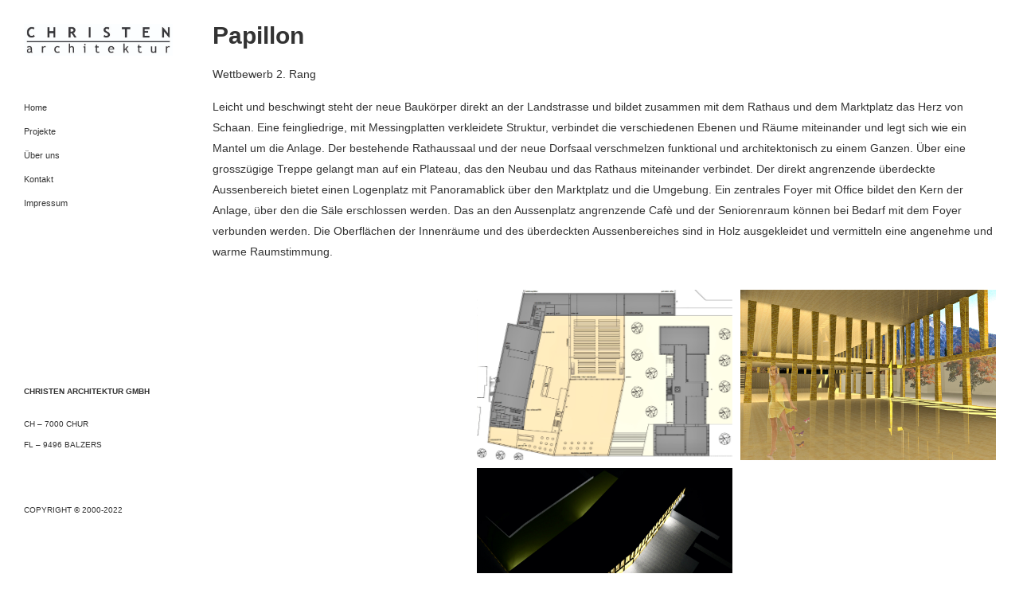

--- FILE ---
content_type: text/html; charset=UTF-8
request_url: https://www.ch-arch.com/2022/01/06/dorfzentrum-schaan/
body_size: 18370
content:
<!DOCTYPE html><html lang="de"><head><meta charset="UTF-8"><meta name='robots' content='index, follow, max-image-preview:large, max-snippet:-1, max-video-preview:-1' /><title>Dorfzentrum Schaan - CHRISTEN architektur Chur</title><link rel="canonical" href="https://www.ch-arch.com/2022/01/06/dorfzentrum-schaan/" /><meta property="og:locale" content="de_DE" /><meta property="og:type" content="article" /><meta property="og:title" content="Dorfzentrum Schaan - CHRISTEN architektur Chur" /><meta property="og:description" content="Papillon Wettbewerb 2. Rang Leicht und beschwingt steht der neue Baukörper direkt an der Landstrasse und bildet zusammen mit dem Rathaus und dem Marktplatz das Herz von Schaan. Eine feingliedrige, mit Messingplatten verkleidete Struktur, verbindet die verschiedenen Ebenen und Räume miteinander und legt sich wie ein Mantel um die Anlage. Der bestehende Rathaussaal und der [&hellip;]" /><meta property="og:url" content="https://www.ch-arch.com/2022/01/06/dorfzentrum-schaan/" /><meta property="og:site_name" content="CHRISTEN architektur Chur" /><meta property="article:published_time" content="2022-01-06T04:53:18+00:00" /><meta property="article:modified_time" content="2022-01-13T16:09:42+00:00" /><meta property="og:image" content="https://www.ch-arch.com/wp-content/uploads/2013/06/NACHTA2.jpeg" /><meta property="og:image:width" content="363" /><meta property="og:image:height" content="281" /><meta property="og:image:type" content="image/jpeg" /><meta name="author" content="Adrian Christen" /><meta name="twitter:card" content="summary_large_image" /><meta name="twitter:label1" content="Verfasst von" /><meta name="twitter:data1" content="Adrian Christen" /><meta name="twitter:label2" content="Geschätzte Lesezeit" /><meta name="twitter:data2" content="1 Minute" /> <script type="application/ld+json" class="yoast-schema-graph">{"@context":"https://schema.org","@graph":[{"@type":"Article","@id":"https://www.ch-arch.com/2022/01/06/dorfzentrum-schaan/#article","isPartOf":{"@id":"https://www.ch-arch.com/2022/01/06/dorfzentrum-schaan/"},"author":{"name":"Adrian Christen","@id":"https://www.ch-arch.com/#/schema/person/e777ae11566a35a1f9c08ea36c22a52c"},"headline":"Dorfzentrum Schaan","datePublished":"2022-01-06T04:53:18+00:00","dateModified":"2022-01-13T16:09:42+00:00","mainEntityOfPage":{"@id":"https://www.ch-arch.com/2022/01/06/dorfzentrum-schaan/"},"wordCount":157,"publisher":{"@id":"https://www.ch-arch.com/#organization"},"image":{"@id":"https://www.ch-arch.com/2022/01/06/dorfzentrum-schaan/#primaryimage"},"thumbnailUrl":"https://www.ch-arch.com/wp-content/uploads/2013/06/NACHTA2.jpeg","articleSection":["Wettbewerb"],"inLanguage":"de"},{"@type":"WebPage","@id":"https://www.ch-arch.com/2022/01/06/dorfzentrum-schaan/","url":"https://www.ch-arch.com/2022/01/06/dorfzentrum-schaan/","name":"Dorfzentrum Schaan - CHRISTEN architektur Chur","isPartOf":{"@id":"https://www.ch-arch.com/#website"},"primaryImageOfPage":{"@id":"https://www.ch-arch.com/2022/01/06/dorfzentrum-schaan/#primaryimage"},"image":{"@id":"https://www.ch-arch.com/2022/01/06/dorfzentrum-schaan/#primaryimage"},"thumbnailUrl":"https://www.ch-arch.com/wp-content/uploads/2013/06/NACHTA2.jpeg","datePublished":"2022-01-06T04:53:18+00:00","dateModified":"2022-01-13T16:09:42+00:00","breadcrumb":{"@id":"https://www.ch-arch.com/2022/01/06/dorfzentrum-schaan/#breadcrumb"},"inLanguage":"de","potentialAction":[{"@type":"ReadAction","target":["https://www.ch-arch.com/2022/01/06/dorfzentrum-schaan/"]}]},{"@type":"ImageObject","inLanguage":"de","@id":"https://www.ch-arch.com/2022/01/06/dorfzentrum-schaan/#primaryimage","url":"https://www.ch-arch.com/wp-content/uploads/2013/06/NACHTA2.jpeg","contentUrl":"https://www.ch-arch.com/wp-content/uploads/2013/06/NACHTA2.jpeg","width":363,"height":281},{"@type":"BreadcrumbList","@id":"https://www.ch-arch.com/2022/01/06/dorfzentrum-schaan/#breadcrumb","itemListElement":[{"@type":"ListItem","position":1,"name":"Home","item":"https://www.ch-arch.com/"},{"@type":"ListItem","position":2,"name":"Dorfzentrum Schaan"}]},{"@type":"WebSite","@id":"https://www.ch-arch.com/#website","url":"https://www.ch-arch.com/","name":"CHRISTEN architektur","description":"Architekturbüro Chur Graubünden","publisher":{"@id":"https://www.ch-arch.com/#organization"},"potentialAction":[{"@type":"SearchAction","target":{"@type":"EntryPoint","urlTemplate":"https://www.ch-arch.com/?s={search_term_string}"},"query-input":{"@type":"PropertyValueSpecification","valueRequired":true,"valueName":"search_term_string"}}],"inLanguage":"de"},{"@type":"Organization","@id":"https://www.ch-arch.com/#organization","name":"Christen Architekturbüro","url":"https://www.ch-arch.com/","logo":{"@type":"ImageObject","inLanguage":"de","@id":"https://www.ch-arch.com/#/schema/logo/image/","url":"https://www.ch-arch.com/wp-content/uploads/2017/09/Chisten-Logo.jpg","contentUrl":"https://www.ch-arch.com/wp-content/uploads/2017/09/Chisten-Logo.jpg","width":600,"height":129,"caption":"Christen Architekturbüro"},"image":{"@id":"https://www.ch-arch.com/#/schema/logo/image/"}},{"@type":"Person","@id":"https://www.ch-arch.com/#/schema/person/e777ae11566a35a1f9c08ea36c22a52c","name":"Adrian Christen","image":{"@type":"ImageObject","inLanguage":"de","@id":"https://www.ch-arch.com/#/schema/person/image/","url":"https://secure.gravatar.com/avatar/3c7b39d1863131157c14e02eba6036f65c794c997a31568d7202ca85583b6ba8?s=96&d=mm&r=g","contentUrl":"https://secure.gravatar.com/avatar/3c7b39d1863131157c14e02eba6036f65c794c997a31568d7202ca85583b6ba8?s=96&d=mm&r=g","caption":"Adrian Christen"},"sameAs":["http://www.ch-arch.com"],"url":"https://www.ch-arch.com/author/christen-2/"}]}</script> <link rel='dns-prefetch' href='//fonts.googleapis.com' /><link rel="alternate" type="application/rss+xml" title="CHRISTEN architektur Chur &raquo; Feed" href="https://www.ch-arch.com/feed/" /><link rel="alternate" type="application/rss+xml" title="CHRISTEN architektur Chur &raquo; Kommentar-Feed" href="https://www.ch-arch.com/comments/feed/" /><link rel="alternate" title="oEmbed (JSON)" type="application/json+oembed" href="https://www.ch-arch.com/wp-json/oembed/1.0/embed?url=https%3A%2F%2Fwww.ch-arch.com%2F2022%2F01%2F06%2Fdorfzentrum-schaan%2F" /><link rel="alternate" title="oEmbed (XML)" type="text/xml+oembed" href="https://www.ch-arch.com/wp-json/oembed/1.0/embed?url=https%3A%2F%2Fwww.ch-arch.com%2F2022%2F01%2F06%2Fdorfzentrum-schaan%2F&#038;format=xml" /><style id='wp-img-auto-sizes-contain-inline-css' type='text/css'>img:is([sizes=auto i],[sizes^="auto," i]){contain-intrinsic-size:3000px 1500px}
/*# sourceURL=wp-img-auto-sizes-contain-inline-css */</style><link rel='stylesheet' id='dashicons-css' href='https://www.ch-arch.com/wp-includes/css/dashicons.min.css?ver=6.9' type='text/css' media='all' /><link rel='stylesheet' id='thickbox-css' href='https://www.ch-arch.com/wp-content/cache/autoptimize/autoptimize_single_51f1b9b248d1b014ccffb331aaeb765d.php?ver=6.9' type='text/css' media='all' /><style id='wp-emoji-styles-inline-css' type='text/css'>img.wp-smiley, img.emoji {
		display: inline !important;
		border: none !important;
		box-shadow: none !important;
		height: 1em !important;
		width: 1em !important;
		margin: 0 0.07em !important;
		vertical-align: -0.1em !important;
		background: none !important;
		padding: 0 !important;
	}
/*# sourceURL=wp-emoji-styles-inline-css */</style><style id='classic-theme-styles-inline-css' type='text/css'>/*! This file is auto-generated */
.wp-block-button__link{color:#fff;background-color:#32373c;border-radius:9999px;box-shadow:none;text-decoration:none;padding:calc(.667em + 2px) calc(1.333em + 2px);font-size:1.125em}.wp-block-file__button{background:#32373c;color:#fff;text-decoration:none}
/*# sourceURL=/wp-includes/css/classic-themes.min.css */</style><style id='global-styles-inline-css' type='text/css'>:root{--wp--preset--aspect-ratio--square: 1;--wp--preset--aspect-ratio--4-3: 4/3;--wp--preset--aspect-ratio--3-4: 3/4;--wp--preset--aspect-ratio--3-2: 3/2;--wp--preset--aspect-ratio--2-3: 2/3;--wp--preset--aspect-ratio--16-9: 16/9;--wp--preset--aspect-ratio--9-16: 9/16;--wp--preset--color--black: #000000;--wp--preset--color--cyan-bluish-gray: #abb8c3;--wp--preset--color--white: #ffffff;--wp--preset--color--pale-pink: #f78da7;--wp--preset--color--vivid-red: #cf2e2e;--wp--preset--color--luminous-vivid-orange: #ff6900;--wp--preset--color--luminous-vivid-amber: #fcb900;--wp--preset--color--light-green-cyan: #7bdcb5;--wp--preset--color--vivid-green-cyan: #00d084;--wp--preset--color--pale-cyan-blue: #8ed1fc;--wp--preset--color--vivid-cyan-blue: #0693e3;--wp--preset--color--vivid-purple: #9b51e0;--wp--preset--gradient--vivid-cyan-blue-to-vivid-purple: linear-gradient(135deg,rgb(6,147,227) 0%,rgb(155,81,224) 100%);--wp--preset--gradient--light-green-cyan-to-vivid-green-cyan: linear-gradient(135deg,rgb(122,220,180) 0%,rgb(0,208,130) 100%);--wp--preset--gradient--luminous-vivid-amber-to-luminous-vivid-orange: linear-gradient(135deg,rgb(252,185,0) 0%,rgb(255,105,0) 100%);--wp--preset--gradient--luminous-vivid-orange-to-vivid-red: linear-gradient(135deg,rgb(255,105,0) 0%,rgb(207,46,46) 100%);--wp--preset--gradient--very-light-gray-to-cyan-bluish-gray: linear-gradient(135deg,rgb(238,238,238) 0%,rgb(169,184,195) 100%);--wp--preset--gradient--cool-to-warm-spectrum: linear-gradient(135deg,rgb(74,234,220) 0%,rgb(151,120,209) 20%,rgb(207,42,186) 40%,rgb(238,44,130) 60%,rgb(251,105,98) 80%,rgb(254,248,76) 100%);--wp--preset--gradient--blush-light-purple: linear-gradient(135deg,rgb(255,206,236) 0%,rgb(152,150,240) 100%);--wp--preset--gradient--blush-bordeaux: linear-gradient(135deg,rgb(254,205,165) 0%,rgb(254,45,45) 50%,rgb(107,0,62) 100%);--wp--preset--gradient--luminous-dusk: linear-gradient(135deg,rgb(255,203,112) 0%,rgb(199,81,192) 50%,rgb(65,88,208) 100%);--wp--preset--gradient--pale-ocean: linear-gradient(135deg,rgb(255,245,203) 0%,rgb(182,227,212) 50%,rgb(51,167,181) 100%);--wp--preset--gradient--electric-grass: linear-gradient(135deg,rgb(202,248,128) 0%,rgb(113,206,126) 100%);--wp--preset--gradient--midnight: linear-gradient(135deg,rgb(2,3,129) 0%,rgb(40,116,252) 100%);--wp--preset--font-size--small: 13px;--wp--preset--font-size--medium: 20px;--wp--preset--font-size--large: 36px;--wp--preset--font-size--x-large: 42px;--wp--preset--spacing--20: 0.44rem;--wp--preset--spacing--30: 0.67rem;--wp--preset--spacing--40: 1rem;--wp--preset--spacing--50: 1.5rem;--wp--preset--spacing--60: 2.25rem;--wp--preset--spacing--70: 3.38rem;--wp--preset--spacing--80: 5.06rem;--wp--preset--shadow--natural: 6px 6px 9px rgba(0, 0, 0, 0.2);--wp--preset--shadow--deep: 12px 12px 50px rgba(0, 0, 0, 0.4);--wp--preset--shadow--sharp: 6px 6px 0px rgba(0, 0, 0, 0.2);--wp--preset--shadow--outlined: 6px 6px 0px -3px rgb(255, 255, 255), 6px 6px rgb(0, 0, 0);--wp--preset--shadow--crisp: 6px 6px 0px rgb(0, 0, 0);}:where(.is-layout-flex){gap: 0.5em;}:where(.is-layout-grid){gap: 0.5em;}body .is-layout-flex{display: flex;}.is-layout-flex{flex-wrap: wrap;align-items: center;}.is-layout-flex > :is(*, div){margin: 0;}body .is-layout-grid{display: grid;}.is-layout-grid > :is(*, div){margin: 0;}:where(.wp-block-columns.is-layout-flex){gap: 2em;}:where(.wp-block-columns.is-layout-grid){gap: 2em;}:where(.wp-block-post-template.is-layout-flex){gap: 1.25em;}:where(.wp-block-post-template.is-layout-grid){gap: 1.25em;}.has-black-color{color: var(--wp--preset--color--black) !important;}.has-cyan-bluish-gray-color{color: var(--wp--preset--color--cyan-bluish-gray) !important;}.has-white-color{color: var(--wp--preset--color--white) !important;}.has-pale-pink-color{color: var(--wp--preset--color--pale-pink) !important;}.has-vivid-red-color{color: var(--wp--preset--color--vivid-red) !important;}.has-luminous-vivid-orange-color{color: var(--wp--preset--color--luminous-vivid-orange) !important;}.has-luminous-vivid-amber-color{color: var(--wp--preset--color--luminous-vivid-amber) !important;}.has-light-green-cyan-color{color: var(--wp--preset--color--light-green-cyan) !important;}.has-vivid-green-cyan-color{color: var(--wp--preset--color--vivid-green-cyan) !important;}.has-pale-cyan-blue-color{color: var(--wp--preset--color--pale-cyan-blue) !important;}.has-vivid-cyan-blue-color{color: var(--wp--preset--color--vivid-cyan-blue) !important;}.has-vivid-purple-color{color: var(--wp--preset--color--vivid-purple) !important;}.has-black-background-color{background-color: var(--wp--preset--color--black) !important;}.has-cyan-bluish-gray-background-color{background-color: var(--wp--preset--color--cyan-bluish-gray) !important;}.has-white-background-color{background-color: var(--wp--preset--color--white) !important;}.has-pale-pink-background-color{background-color: var(--wp--preset--color--pale-pink) !important;}.has-vivid-red-background-color{background-color: var(--wp--preset--color--vivid-red) !important;}.has-luminous-vivid-orange-background-color{background-color: var(--wp--preset--color--luminous-vivid-orange) !important;}.has-luminous-vivid-amber-background-color{background-color: var(--wp--preset--color--luminous-vivid-amber) !important;}.has-light-green-cyan-background-color{background-color: var(--wp--preset--color--light-green-cyan) !important;}.has-vivid-green-cyan-background-color{background-color: var(--wp--preset--color--vivid-green-cyan) !important;}.has-pale-cyan-blue-background-color{background-color: var(--wp--preset--color--pale-cyan-blue) !important;}.has-vivid-cyan-blue-background-color{background-color: var(--wp--preset--color--vivid-cyan-blue) !important;}.has-vivid-purple-background-color{background-color: var(--wp--preset--color--vivid-purple) !important;}.has-black-border-color{border-color: var(--wp--preset--color--black) !important;}.has-cyan-bluish-gray-border-color{border-color: var(--wp--preset--color--cyan-bluish-gray) !important;}.has-white-border-color{border-color: var(--wp--preset--color--white) !important;}.has-pale-pink-border-color{border-color: var(--wp--preset--color--pale-pink) !important;}.has-vivid-red-border-color{border-color: var(--wp--preset--color--vivid-red) !important;}.has-luminous-vivid-orange-border-color{border-color: var(--wp--preset--color--luminous-vivid-orange) !important;}.has-luminous-vivid-amber-border-color{border-color: var(--wp--preset--color--luminous-vivid-amber) !important;}.has-light-green-cyan-border-color{border-color: var(--wp--preset--color--light-green-cyan) !important;}.has-vivid-green-cyan-border-color{border-color: var(--wp--preset--color--vivid-green-cyan) !important;}.has-pale-cyan-blue-border-color{border-color: var(--wp--preset--color--pale-cyan-blue) !important;}.has-vivid-cyan-blue-border-color{border-color: var(--wp--preset--color--vivid-cyan-blue) !important;}.has-vivid-purple-border-color{border-color: var(--wp--preset--color--vivid-purple) !important;}.has-vivid-cyan-blue-to-vivid-purple-gradient-background{background: var(--wp--preset--gradient--vivid-cyan-blue-to-vivid-purple) !important;}.has-light-green-cyan-to-vivid-green-cyan-gradient-background{background: var(--wp--preset--gradient--light-green-cyan-to-vivid-green-cyan) !important;}.has-luminous-vivid-amber-to-luminous-vivid-orange-gradient-background{background: var(--wp--preset--gradient--luminous-vivid-amber-to-luminous-vivid-orange) !important;}.has-luminous-vivid-orange-to-vivid-red-gradient-background{background: var(--wp--preset--gradient--luminous-vivid-orange-to-vivid-red) !important;}.has-very-light-gray-to-cyan-bluish-gray-gradient-background{background: var(--wp--preset--gradient--very-light-gray-to-cyan-bluish-gray) !important;}.has-cool-to-warm-spectrum-gradient-background{background: var(--wp--preset--gradient--cool-to-warm-spectrum) !important;}.has-blush-light-purple-gradient-background{background: var(--wp--preset--gradient--blush-light-purple) !important;}.has-blush-bordeaux-gradient-background{background: var(--wp--preset--gradient--blush-bordeaux) !important;}.has-luminous-dusk-gradient-background{background: var(--wp--preset--gradient--luminous-dusk) !important;}.has-pale-ocean-gradient-background{background: var(--wp--preset--gradient--pale-ocean) !important;}.has-electric-grass-gradient-background{background: var(--wp--preset--gradient--electric-grass) !important;}.has-midnight-gradient-background{background: var(--wp--preset--gradient--midnight) !important;}.has-small-font-size{font-size: var(--wp--preset--font-size--small) !important;}.has-medium-font-size{font-size: var(--wp--preset--font-size--medium) !important;}.has-large-font-size{font-size: var(--wp--preset--font-size--large) !important;}.has-x-large-font-size{font-size: var(--wp--preset--font-size--x-large) !important;}
:where(.wp-block-post-template.is-layout-flex){gap: 1.25em;}:where(.wp-block-post-template.is-layout-grid){gap: 1.25em;}
:where(.wp-block-term-template.is-layout-flex){gap: 1.25em;}:where(.wp-block-term-template.is-layout-grid){gap: 1.25em;}
:where(.wp-block-columns.is-layout-flex){gap: 2em;}:where(.wp-block-columns.is-layout-grid){gap: 2em;}
:root :where(.wp-block-pullquote){font-size: 1.5em;line-height: 1.6;}
/*# sourceURL=global-styles-inline-css */</style><link rel='stylesheet' id='econo-corecss-assets-css' href='https://www.ch-arch.com/wp-content/cache/autoptimize/autoptimize_single_a39019768bf29e63b548edcb28f0de46.php?ver=6.9' type='text/css' media='all' /><link rel='stylesheet' id='wst_google_fonts-css' href='//fonts.googleapis.com/css?family=Fira+Sans:100,200,300,400,500,600,700,900%7CFjalla+One:100,200,300,400,500,600,700,900%7CRoboto:100,200,300,400,500,600,700,900&#038;subset=latin,latin-ext' type='text/css' media='all' /><link rel='stylesheet' id='bootstrap-css' href='https://www.ch-arch.com/wp-content/cache/autoptimize/autoptimize_single_2a2dcf9bc126e9a47a03a28c197fb53c.php?ver=6.9' type='text/css' media='all' /><link rel='stylesheet' id='slick-slider-css' href='https://www.ch-arch.com/wp-content/cache/autoptimize/autoptimize_single_d8581f29287c8d92227755cfa9ed72e8.php?ver=6.9' type='text/css' media='all' /><link rel='stylesheet' id='animsition-css' href='https://www.ch-arch.com/wp-content/cache/autoptimize/autoptimize_single_20edb828fdd9c00198dac2040eb2a49e.php?ver=6.9' type='text/css' media='all' /><link rel='stylesheet' id='malihu-custom-scrollbar-css' href='https://www.ch-arch.com/wp-content/cache/autoptimize/autoptimize_single_22a902e5c03f66facbd074716c878833.php?ver=6.9' type='text/css' media='all' /><link rel='stylesheet' id='font-awesome-css' href='https://www.ch-arch.com/wp-content/plugins/elementor/assets/lib/font-awesome/css/font-awesome.min.css?ver=4.7.0' type='text/css' media='all' /><link rel='stylesheet' id='icomoon-css' href='https://www.ch-arch.com/wp-content/cache/autoptimize/autoptimize_single_27935d34f13a5619c07b1d0d6f95f9aa.php?ver=6.9' type='text/css' media='all' /><link rel='stylesheet' id='ionicons-css' href='https://www.ch-arch.com/wp-content/cache/autoptimize/autoptimize_single_cf0fa3108f1148cd826b0abac725942d.php?ver=6.9' type='text/css' media='all' /><link rel='stylesheet' id='linea-icons-css' href='https://www.ch-arch.com/wp-content/cache/autoptimize/autoptimize_single_32b590c3988f19927e3b0473365b97a9.php?ver=6.9' type='text/css' media='all' /><link rel='stylesheet' id='wst-rest-style-css' href='https://www.ch-arch.com/wp-content/cache/autoptimize/autoptimize_single_34e4b31743153029f27e88a9e5f5dc2f.php?ver=6.9' type='text/css' media='all' /><link rel='stylesheet' id='wst-main-style-css' href='https://www.ch-arch.com/wp-content/cache/autoptimize/autoptimize_single_30add130b67f64d64e94277d8da407cd.php?ver=6.9' type='text/css' media='all' /><style id='wst-main-style-inline-css' type='text/css'>@font-face{font-family:'trebuchet';src:url('');src:url('?#iefix') format('embedded-opentype'), url('') format('woff'), url('https://www.ch-arch.com/wp-content/uploads/2022/01/trebuc.ttf') format('truetype'), url('#rieslingregular') format('svg');font-weight:normal;font-style:normal}.top-head:not(.affix) .head-cont > .container, .bottom-head > .container,.top-head:not(.affix) .site-nav nav > ul > li{padding-top:0px;padding-bottom:0px}.top-head:not(.affix) .site-nav nav > ul > li{margin-top:-0px;margin-bottom:-0px}body{font-family:Fira Sans, sans-serif;font-size:14px;font-weight:normal;line-height:26px}.wst-main-content,.site_content{padding-top:px;padding-bottom:px}.site-nav nav > ul > li > a{font-family:Fira Sans, sans-serif}.site-nav nav > ul > li > a{font-size:14px}.site-nav nav > ul > li > a{font-weight:700}.site-nav nav > ul > li > a{text-transform:capitalize}.site-nav nav > ul > li > a{}h1,h2,h3,h4,h5,h6{font-family:Fira Sans, sans-serif;font-weight:500}.logo a i.logo-txt{font-size:30px;font-family:'Fjalla One', sans-serif;font-weight:700}.logo a span{font-family:'Roboto', sans-serif;color:#808080;font-size:11px;font-weight:400}.top-head.fixed-head.bottom:not(.affix){bottom:0px}.top-head .head-cont .site-nav > nav > ul > li > a > span,.side-head,.top-head.classic .top-head-links,.top-head .head-cont .head-btn > a,.top-head.affix .logo{}.top-head:not(.affix),.side-head:not(.invis_head){background-color:#ffffff}.top-head.box-head:not(.affix) .head-cont .container,.top-head.modern:not(.affix) .head-btn > a{background-color:#ffffff !important}.top-head:not(.affix) .bot-menu-bg{background-color:#ffffff !important}.top-head.classic:not(.affix){border-top:1px #ffffff solid}.top-head.classic:not(.affix) .bottom-head{border-top:1px #ffffff solid}.top-head.classic:not(.affix) .rit_tools .head-btn > a{border-left:1px #ffffff solid}.top-head.classic:not(.affix) .top-slbar{border-left:1px #ffffff solid}.top-head.classic:not(.affix){border-bottom:1px rgba(255,255,255,0.2) solid}.top-head.classic:not(.affix) .rit_tools .head-btn > a{border-left:1px rgba(255,255,255,0.2) solid}.top-head.classic:not(.affix) .top-slbar{border-left:1px rgba(255,255,255,0.2) solid}.top-head.affix{background-color:#ffffff}.page-title h1{font-family:'Fjalla One', sans-serif;font-weight:700}.page-title h1{font-size:60px}.page-title h3{color:#555}.page-title h3{font-size:16px}.page-title .in-page-title{height:550px}.sl_bar_content{padding-top:80px;padding-bottom:80px}.sl_bar_content *{font-size:13px !important;color:#ccc}.slbar{background-color:#222}.sl_bar_content h2{font-size:17px !important;color:#fff !important}.top-head:not(.affix) .slbar_btn span i{background-color:#fff !important}@media only screen and (max-width:768px){header.top-head .logo a i.logo-txt{font-size:25px}.slbar_btn,.top-slbar{display:none !important}}@media (max-width:992px){header.top-head.affix{position:absolute}}@media (max-width:992px){.top-bar{display:none}}.main-bg,.main-bg-import,.swiper-container .swiper-button:hover,.form-submit input.submit,.sw-more,.more_dots i,.pager.style3 .page-numbers li > span,.top-search.dropdown .bar-border,.tagcloud a:hover,.just-gallery .thumb_links a:hover,.cp-text.loading-bar .cd-words-wrapper::after,.heading.style3:before,.vc_tta-color-main-bg .vc_tta-panel.vc_active .vc_tta-panel-heading,.heading.style4:after,.post-tags a:hover:after,.site-nav nav ul li li a:after,.popover-title,.wpb-js-composer .vc_tta.vc_general.with_shadow .vc_tta-tab.vc_active>a,.wpcf7 label.active .input_border,.heading.style3.centered:after,.pager.style1 ul.page-numbers li > span,.sidebar .mc4wp-form input[type='submit'],.wpcf7 .form-group .form-label::after,.srch_overlay .bar-border,.vc_tta.vc_tta-tabs.top-border .vc_tta-tab.vc_active:before,.vc_tta.vc_tta-tabs.bottom-border .vc_tta-tab.vc_active:after,.heading.style2 .head_tag:after,.top-head:not(.creative1) .site-nav nav > ul > li > a:before,.custom-list.style1 .list-group-item-heading.with_num:after,.site-nav nav ul li li.hasChildren:hover:after,.site-nav nav ul li li.hasChildren:hover:before,.cp-img-compare-handle i,.site-nav nav.colored li.mega-menu .mega-content,.share-post .jm-post-like i,.vc_tta.vc_tta-tabs.bg-color .vc_tta-tabs-list .vc_tta-tab.vc_active>a,.icon_box.icon_box_title_bord .box_title:after,.top-head.box-head:not(.affix) .head-cont .container:before,.page-loader .line_with_Dots .circlesload i,.page-loader .large_dots:before,.page-loader .large_dots:after,.page-loader .large_dots > div:before,.page-loader .circles .circlesload:after,.page-loader .cp-balls:after,.page-loader .spin_Square,.page-loader .cp-bubble:before,.page-loader .cp-bubble:after,.page-loader .cp-bubble,.page-loader .cp-eclipse,.page-loader .circles .circlesload:before,.page-loader .large_dots > div:after,.wpcf7 .wpcf7_balloon:focus + label,.filter-by.style1 li.selected a,.comment-list li article .reply a,#raysgrid_related.raysgrid.kara .portfolio-item:hover .port-captions:after,.tribe-events-back a, .single-tribe_events .tribe-events-cost,#tribe-events-content table.tribe-events-calendar .type-tribe_events.tribe-event-featured{background-color:#000000;color:#fff}.main-bg-import,.top-head:not(.affix) .slbar_btn:hover span i,.bot-menu-bg,.top-head.dots_nav .site-nav nav ul li > a.active:after,.site-nav nav.colored ul ul,#tribe-events .tribe-events-button, #tribe-events .tribe-events-button:hover, #tribe_events_filters_wrapper input[type=submit], .tribe-events-button, .tribe-events-button.tribe-active:hover, .tribe-events-button.tribe-inactive, .tribe-events-button:hover, .tribe-events-calendar td.tribe-events-present div[id*=tribe-events-daynum-], .tribe-events-calendar td.tribe-events-present div[id*=tribe-events-daynum-]>a{background-color:#000000 !important}a:hover,.main-color,.main-color > a,.tgs,.top-head nav > ul > li > a > span::before,.footer-bottom .widget_nav_menu li a,.breadcrumb a, .price_label span,.pager .page-numbers li > span,.comment-list li .comment-meta .edit-link a,.bottom-head.bot-menu-bg .site-nav nav > ul > li:hover > a,.vc_toggle_active .vc_toggle_title,.meta .comment-reply-link,.meta .comment-edit-link,.sidebar .widget h2.widgettitle,.widget_nav_menu ul li.current-menu-ancestor > a,.widget_nav_menu ul li.current-menu-item > a,.widget_nav_menu ul li.current-menu-parent > a,.widget_nav_menu ul li.current-menu-ancestor li.current-menu-item.current_page_item > a,.site-nav nav ul li li a:hover,.HotspotPlugin_Hotspot .Hotspot_Title,.widget_nav_menu ul li.current-menu-parent li.current-menu-item.current_page_item > a,.top-bar-menu ul.sub-menu li:hover > a > span,#footWrapper a:hover,.wpb-js-composer .vc_tta.vc_general:not(.vc_tour) .vc_tta-tabs-list .vc_tta-tab.vc_active>a,.recent-posts .recent-item.style1 .post-info h3 a,.top-head .site-nav nav:not(.anim_hover) > ul > li:hover > a > span,.wpcf7 .wpcf7_balloon + label:focus,.wpcf7 .wpcf7_balloon + label:active,.nav-single > div .meta-nav i,.tribe-events-meta-group .tribe-events-single-section-title,.tribe-events-list-event-title a{color:#000000}.site-nav nav ul li.current-menu-ancestor > a,.site-nav nav ul li.current-menu-item > a,.site-nav nav ul li.current_page_item > a,.site-nav nav ul li.current_page_parent > a,.site-nav nav ul li > a.active,.top-head:not(.affix) .bottom-head.bot-menu-bg .site-nav nav > ul > li:hover > a{color:#000000 !important}.comment-respond > h3,.comments > h3,.related-posts > h3,.custom-list.style4 > a,.custom-list.style4 > li,.heading.style4,.post-tags a:hover:before,.site-nav nav li:not(.mega-menu) ul,.site-nav nav li.mega-menu .mega-content,div.creative_container:before,.oc-feature.style6 .feature-img,.heading.head1-2 .head_tag:before,.heading.head1-2 .head_tag:after{border-color:#000000}.team-box.box-1:hover,.recent-posts.style2,.popover.bottom>.arrow:after,.pager.style2 ul.page-numbers li:hover > a,.pager.style2 ul.page-numbers li > span{border-bottom-color:#000000 !important}.footer-3 .footer-bottom,.page-loader .cp-round:after,.vc_tta.vc_tta-tabs.bg-color .vc_tta-panel.vc_active .vc_tta-panel-body,.wpcf7 .wpcf7_balloon:focus + label:after{border-top-color:#000000}.page-loader .cp-eclipse:before{border-right-color:#000000}.page-loader .cp-eclipse:after{border-left-color:#000000}.vc_tta-color-main-bg .vc_tta-panel.vc_active .vc_tta-panel-heading{border-color:#000000 !important}
/*# sourceURL=wst-main-style-inline-css */</style><link rel='stylesheet' id='elementor-frontend-css' href='https://www.ch-arch.com/wp-content/plugins/elementor/assets/css/frontend.min.css?ver=3.34.1' type='text/css' media='all' /><link rel='stylesheet' id='widget-image-css' href='https://www.ch-arch.com/wp-content/plugins/elementor/assets/css/widget-image.min.css?ver=3.34.1' type='text/css' media='all' /><link rel='stylesheet' id='widget-nav-menu-css' href='https://www.ch-arch.com/wp-content/plugins/elementor-pro/assets/css/widget-nav-menu.min.css?ver=3.34.0' type='text/css' media='all' /><link rel='stylesheet' id='widget-spacer-css' href='https://www.ch-arch.com/wp-content/plugins/elementor/assets/css/widget-spacer.min.css?ver=3.34.1' type='text/css' media='all' /><link rel='stylesheet' id='widget-heading-css' href='https://www.ch-arch.com/wp-content/plugins/elementor/assets/css/widget-heading.min.css?ver=3.34.1' type='text/css' media='all' /><link rel='stylesheet' id='widget-post-navigation-css' href='https://www.ch-arch.com/wp-content/plugins/elementor-pro/assets/css/widget-post-navigation.min.css?ver=3.34.0' type='text/css' media='all' /><link rel='stylesheet' id='swiper-css' href='https://www.ch-arch.com/wp-content/plugins/elementor/assets/lib/swiper/v8/css/swiper.min.css?ver=8.4.5' type='text/css' media='all' /><link rel='stylesheet' id='e-swiper-css' href='https://www.ch-arch.com/wp-content/plugins/elementor/assets/css/conditionals/e-swiper.min.css?ver=3.34.1' type='text/css' media='all' /><link rel='stylesheet' id='elementor-icons-css' href='https://www.ch-arch.com/wp-content/plugins/elementor/assets/lib/eicons/css/elementor-icons.min.css?ver=5.45.0' type='text/css' media='all' /><link rel='stylesheet' id='elementor-post-3330-css' href='https://www.ch-arch.com/wp-content/cache/autoptimize/autoptimize_single_75ea6cefca43ce79ebdb782ccbf88c41.php?ver=1768712156' type='text/css' media='all' /><link rel='stylesheet' id='widget-gallery-css' href='https://www.ch-arch.com/wp-content/plugins/elementor-pro/assets/css/widget-gallery.min.css?ver=3.34.0' type='text/css' media='all' /><link rel='stylesheet' id='elementor-gallery-css' href='https://www.ch-arch.com/wp-content/plugins/elementor/assets/lib/e-gallery/css/e-gallery.min.css?ver=1.2.0' type='text/css' media='all' /><link rel='stylesheet' id='e-transitions-css' href='https://www.ch-arch.com/wp-content/plugins/elementor-pro/assets/css/conditionals/transitions.min.css?ver=3.34.0' type='text/css' media='all' /><link rel='stylesheet' id='elementor-post-3720-css' href='https://www.ch-arch.com/wp-content/cache/autoptimize/autoptimize_single_6b5b4a7d2475990fe52aad808f2aa17e.php?ver=1768758192' type='text/css' media='all' /><link rel='stylesheet' id='elementor-post-4688-css' href='https://www.ch-arch.com/wp-content/cache/autoptimize/autoptimize_single_ec52235f54eafa827f359804ce5f60e8.php?ver=1768712156' type='text/css' media='all' /><link rel='stylesheet' id='elementor-post-3595-css' href='https://www.ch-arch.com/wp-content/cache/autoptimize/autoptimize_single_9e92b782980e1ccdb341c7f8bba903fd.php?ver=1768718783' type='text/css' media='all' /><link rel='stylesheet' id='rsgd-assets-css' href='https://www.ch-arch.com/wp-content/cache/autoptimize/autoptimize_single_aca47688a968b599b1d78d21d8777dd7.php?ver=6.9' type='text/css' media='all' /><link rel='stylesheet' id='raysgrid-css' href='https://www.ch-arch.com/wp-content/cache/autoptimize/autoptimize_single_3dc784b49113c457a79ee0d379b59386.php?ver=6.9' type='text/css' media='all' /><link rel='stylesheet' id='magnific-popup-css' href='https://www.ch-arch.com/wp-content/cache/autoptimize/autoptimize_single_bc196aba1be3d14eaf8d61d235cf450f.php?ver=6.9' type='text/css' media='all' /><link rel='stylesheet' id='elementor-icons-shared-0-css' href='https://www.ch-arch.com/wp-content/plugins/elementor/assets/lib/font-awesome/css/fontawesome.min.css?ver=5.15.3' type='text/css' media='all' /><link rel='stylesheet' id='elementor-icons-fa-solid-css' href='https://www.ch-arch.com/wp-content/plugins/elementor/assets/lib/font-awesome/css/solid.min.css?ver=5.15.3' type='text/css' media='all' /> <script type="text/javascript" src="https://www.ch-arch.com/wp-includes/js/jquery/jquery.min.js?ver=3.7.1" id="jquery-core-js"></script> <script defer type="text/javascript" src="https://www.ch-arch.com/wp-includes/js/jquery/jquery-migrate.min.js?ver=3.4.1" id="jquery-migrate-js"></script> <script defer type="text/javascript" src="https://www.ch-arch.com/wp-content/cache/autoptimize/autoptimize_single_928e8222c570a713ba82aedba4524bd9.php?ver=6.9" id="econo-corejs-assets-js"></script> <script defer type="text/javascript" src="https://www.ch-arch.com/wp-content/cache/autoptimize/autoptimize_single_ba92001e7c7d5439b1b59ca6bb1f9140.php?ver=6.9" id="econo-corejs-js"></script> <link rel="https://api.w.org/" href="https://www.ch-arch.com/wp-json/" /><link rel="alternate" title="JSON" type="application/json" href="https://www.ch-arch.com/wp-json/wp/v2/posts/3720" /><link rel="EditURI" type="application/rsd+xml" title="RSD" href="https://www.ch-arch.com/xmlrpc.php?rsd" /><meta name="generator" content="WordPress 6.9" /><link rel='shortlink' href='https://www.ch-arch.com/?p=3720' /><meta name="generator" content="Elementor 3.34.1; features: additional_custom_breakpoints; settings: css_print_method-external, google_font-enabled, font_display-auto"><style>.e-con.e-parent:nth-of-type(n+4):not(.e-lazyloaded):not(.e-no-lazyload),
				.e-con.e-parent:nth-of-type(n+4):not(.e-lazyloaded):not(.e-no-lazyload) * {
					background-image: none !important;
				}
				@media screen and (max-height: 1024px) {
					.e-con.e-parent:nth-of-type(n+3):not(.e-lazyloaded):not(.e-no-lazyload),
					.e-con.e-parent:nth-of-type(n+3):not(.e-lazyloaded):not(.e-no-lazyload) * {
						background-image: none !important;
					}
				}
				@media screen and (max-height: 640px) {
					.e-con.e-parent:nth-of-type(n+2):not(.e-lazyloaded):not(.e-no-lazyload),
					.e-con.e-parent:nth-of-type(n+2):not(.e-lazyloaded):not(.e-no-lazyload) * {
						background-image: none !important;
					}
				}</style><link rel="icon" href="https://www.ch-arch.com/wp-content/uploads/2022/01/cropped-fav_icon_adrian-32x32.png" sizes="32x32" /><link rel="icon" href="https://www.ch-arch.com/wp-content/uploads/2022/01/cropped-fav_icon_adrian-192x192.png" sizes="192x192" /><link rel="apple-touch-icon" href="https://www.ch-arch.com/wp-content/uploads/2022/01/cropped-fav_icon_adrian-180x180.png" /><meta name="msapplication-TileImage" content="https://www.ch-arch.com/wp-content/uploads/2022/01/cropped-fav_icon_adrian-270x270.png" /><meta name="viewport" content="width=device-width, initial-scale=1.0, viewport-fit=cover" /></head><body class="wp-singular post-template-default single single-post postid-3720 single-format-standard wp-custom-logo wp-theme-econo elementor-default elementor-template-canvas elementor-kit-3330 elementor-page elementor-page-3720 elementor-page-3595"><div data-elementor-type="single-post" data-elementor-id="3595" class="elementor elementor-3595 elementor-location-single post-3720 post type-post status-publish format-standard has-post-thumbnail hentry category-wettbewerb" data-elementor-post-type="elementor_library"><section class="elementor-section elementor-top-section elementor-element elementor-element-52ed7328 elementor-hidden-desktop elementor-hidden-tablet elementor-section-boxed elementor-section-height-default elementor-section-height-default" data-id="52ed7328" data-element_type="section" data-settings="{&quot;jet_parallax_layout_list&quot;:[{&quot;jet_parallax_layout_image&quot;:{&quot;url&quot;:&quot;&quot;,&quot;id&quot;:&quot;&quot;,&quot;size&quot;:&quot;&quot;},&quot;_id&quot;:&quot;4860d20&quot;,&quot;jet_parallax_layout_image_tablet&quot;:{&quot;url&quot;:&quot;&quot;,&quot;id&quot;:&quot;&quot;,&quot;size&quot;:&quot;&quot;},&quot;jet_parallax_layout_image_mobile&quot;:{&quot;url&quot;:&quot;&quot;,&quot;id&quot;:&quot;&quot;,&quot;size&quot;:&quot;&quot;},&quot;jet_parallax_layout_speed&quot;:{&quot;unit&quot;:&quot;%&quot;,&quot;size&quot;:50,&quot;sizes&quot;:[]},&quot;jet_parallax_layout_type&quot;:&quot;scroll&quot;,&quot;jet_parallax_layout_direction&quot;:&quot;1&quot;,&quot;jet_parallax_layout_fx_direction&quot;:null,&quot;jet_parallax_layout_z_index&quot;:&quot;&quot;,&quot;jet_parallax_layout_bg_x&quot;:50,&quot;jet_parallax_layout_bg_x_tablet&quot;:&quot;&quot;,&quot;jet_parallax_layout_bg_x_mobile&quot;:&quot;&quot;,&quot;jet_parallax_layout_bg_y&quot;:50,&quot;jet_parallax_layout_bg_y_tablet&quot;:&quot;&quot;,&quot;jet_parallax_layout_bg_y_mobile&quot;:&quot;&quot;,&quot;jet_parallax_layout_bg_size&quot;:&quot;auto&quot;,&quot;jet_parallax_layout_bg_size_tablet&quot;:&quot;&quot;,&quot;jet_parallax_layout_bg_size_mobile&quot;:&quot;&quot;,&quot;jet_parallax_layout_animation_prop&quot;:&quot;transform&quot;,&quot;jet_parallax_layout_on&quot;:[&quot;desktop&quot;,&quot;tablet&quot;]}]}"><div class="elementor-container elementor-column-gap-default"><div class="elementor-column elementor-col-50 elementor-top-column elementor-element elementor-element-2f640e8a" data-id="2f640e8a" data-element_type="column"><div class="elementor-widget-wrap elementor-element-populated"><div class="elementor-element elementor-element-38d85c0 elementor-widget elementor-widget-theme-site-logo elementor-widget-image" data-id="38d85c0" data-element_type="widget" data-widget_type="theme-site-logo.default"><div class="elementor-widget-container"> <a href="https://www.ch-arch.com"> <img width="600" height="129" src="https://www.ch-arch.com/wp-content/uploads/2017/09/Chisten-Logo.jpg" class="attachment-full size-full wp-image-1816" alt="" srcset="https://www.ch-arch.com/wp-content/uploads/2017/09/Chisten-Logo.jpg 600w, https://www.ch-arch.com/wp-content/uploads/2017/09/Chisten-Logo-300x65.jpg 300w, https://www.ch-arch.com/wp-content/uploads/2017/09/Chisten-Logo-167x36.jpg 167w, https://www.ch-arch.com/wp-content/uploads/2017/09/Chisten-Logo-344x74.jpg 344w, https://www.ch-arch.com/wp-content/uploads/2017/09/Chisten-Logo-283x61.jpg 283w" sizes="(max-width: 600px) 100vw, 600px" /> </a></div></div></div></div><div class="elementor-column elementor-col-50 elementor-top-column elementor-element elementor-element-22709285" data-id="22709285" data-element_type="column"><div class="elementor-widget-wrap elementor-element-populated"><div class="elementor-element elementor-element-4b261394 elementor-nav-menu__align-center elementor-nav-menu--stretch elementor-nav-menu__text-align-center elementor-nav-menu--dropdown-tablet elementor-nav-menu--toggle elementor-nav-menu--burger elementor-widget elementor-widget-nav-menu" data-id="4b261394" data-element_type="widget" data-settings="{&quot;layout&quot;:&quot;vertical&quot;,&quot;submenu_icon&quot;:{&quot;value&quot;:&quot;&lt;i class=\&quot;\&quot; aria-hidden=\&quot;true\&quot;&gt;&lt;\/i&gt;&quot;,&quot;library&quot;:&quot;&quot;},&quot;full_width&quot;:&quot;stretch&quot;,&quot;toggle&quot;:&quot;burger&quot;}" data-widget_type="nav-menu.default"><div class="elementor-widget-container"><nav aria-label="Menü" class="elementor-nav-menu--main elementor-nav-menu__container elementor-nav-menu--layout-vertical e--pointer-underline e--animation-fade"><ul id="menu-1-4b261394" class="elementor-nav-menu sm-vertical"><li class="menu-item menu-item-type-post_type menu-item-object-page menu-item-home menu-item-3241"><a href="https://www.ch-arch.com/" class="elementor-item">Home</a></li><li class="menu-item menu-item-type-post_type menu-item-object-page menu-item-3575"><a href="https://www.ch-arch.com/projekte-christen-architektur/" class="elementor-item">Projekte</a></li><li class="menu-item menu-item-type-post_type menu-item-object-page menu-item-3629"><a href="https://www.ch-arch.com/ueber-uns/" class="elementor-item">Über uns</a></li><li class="menu-item menu-item-type-post_type menu-item-object-page menu-item-3638"><a href="https://www.ch-arch.com/kontakt/" class="elementor-item">Kontakt</a></li><li class="menu-item menu-item-type-post_type menu-item-object-page menu-item-4175"><a href="https://www.ch-arch.com/impressum/" class="elementor-item">Impressum</a></li></ul></nav><div class="elementor-menu-toggle" role="button" tabindex="0" aria-label="Menü Umschalter" aria-expanded="false"> <i aria-hidden="true" role="presentation" class="elementor-menu-toggle__icon--open eicon-menu-bar"></i><i aria-hidden="true" role="presentation" class="elementor-menu-toggle__icon--close eicon-close"></i></div><nav class="elementor-nav-menu--dropdown elementor-nav-menu__container" aria-hidden="true"><ul id="menu-2-4b261394" class="elementor-nav-menu sm-vertical"><li class="menu-item menu-item-type-post_type menu-item-object-page menu-item-home menu-item-3241"><a href="https://www.ch-arch.com/" class="elementor-item" tabindex="-1">Home</a></li><li class="menu-item menu-item-type-post_type menu-item-object-page menu-item-3575"><a href="https://www.ch-arch.com/projekte-christen-architektur/" class="elementor-item" tabindex="-1">Projekte</a></li><li class="menu-item menu-item-type-post_type menu-item-object-page menu-item-3629"><a href="https://www.ch-arch.com/ueber-uns/" class="elementor-item" tabindex="-1">Über uns</a></li><li class="menu-item menu-item-type-post_type menu-item-object-page menu-item-3638"><a href="https://www.ch-arch.com/kontakt/" class="elementor-item" tabindex="-1">Kontakt</a></li><li class="menu-item menu-item-type-post_type menu-item-object-page menu-item-4175"><a href="https://www.ch-arch.com/impressum/" class="elementor-item" tabindex="-1">Impressum</a></li></ul></nav></div></div></div></div></div></section><section class="elementor-section elementor-top-section elementor-element elementor-element-78d00d8d elementor-section-full_width elementor-section-height-min-height elementor-section-items-stretch elementor-section-content-space-between elementor-section-height-default" data-id="78d00d8d" data-element_type="section" data-settings="{&quot;jet_parallax_layout_list&quot;:[{&quot;jet_parallax_layout_image&quot;:{&quot;url&quot;:&quot;&quot;,&quot;id&quot;:&quot;&quot;,&quot;size&quot;:&quot;&quot;},&quot;_id&quot;:&quot;0fc61c5&quot;,&quot;jet_parallax_layout_image_tablet&quot;:{&quot;url&quot;:&quot;&quot;,&quot;id&quot;:&quot;&quot;,&quot;size&quot;:&quot;&quot;},&quot;jet_parallax_layout_image_mobile&quot;:{&quot;url&quot;:&quot;&quot;,&quot;id&quot;:&quot;&quot;,&quot;size&quot;:&quot;&quot;},&quot;jet_parallax_layout_speed&quot;:{&quot;unit&quot;:&quot;%&quot;,&quot;size&quot;:50,&quot;sizes&quot;:[]},&quot;jet_parallax_layout_type&quot;:&quot;scroll&quot;,&quot;jet_parallax_layout_direction&quot;:&quot;1&quot;,&quot;jet_parallax_layout_fx_direction&quot;:null,&quot;jet_parallax_layout_z_index&quot;:&quot;&quot;,&quot;jet_parallax_layout_bg_x&quot;:50,&quot;jet_parallax_layout_bg_x_tablet&quot;:&quot;&quot;,&quot;jet_parallax_layout_bg_x_mobile&quot;:&quot;&quot;,&quot;jet_parallax_layout_bg_y&quot;:50,&quot;jet_parallax_layout_bg_y_tablet&quot;:&quot;&quot;,&quot;jet_parallax_layout_bg_y_mobile&quot;:&quot;&quot;,&quot;jet_parallax_layout_bg_size&quot;:&quot;auto&quot;,&quot;jet_parallax_layout_bg_size_tablet&quot;:&quot;&quot;,&quot;jet_parallax_layout_bg_size_mobile&quot;:&quot;&quot;,&quot;jet_parallax_layout_animation_prop&quot;:&quot;transform&quot;,&quot;jet_parallax_layout_on&quot;:[&quot;desktop&quot;,&quot;tablet&quot;]}]}"><div class="elementor-container elementor-column-gap-no"><div class="elementor-column elementor-col-33 elementor-top-column elementor-element elementor-element-5c985995 elementor-hidden-mobile" data-id="5c985995" data-element_type="column"><div class="elementor-widget-wrap elementor-element-populated"><div class="elementor-element elementor-element-bff93a4 elementor-widget elementor-widget-theme-site-logo elementor-widget-image" data-id="bff93a4" data-element_type="widget" data-widget_type="theme-site-logo.default"><div class="elementor-widget-container"> <a href="https://www.ch-arch.com"> <img width="600" height="129" src="https://www.ch-arch.com/wp-content/uploads/2017/09/Chisten-Logo.jpg" class="attachment-full size-full wp-image-1816" alt="" srcset="https://www.ch-arch.com/wp-content/uploads/2017/09/Chisten-Logo.jpg 600w, https://www.ch-arch.com/wp-content/uploads/2017/09/Chisten-Logo-300x65.jpg 300w, https://www.ch-arch.com/wp-content/uploads/2017/09/Chisten-Logo-167x36.jpg 167w, https://www.ch-arch.com/wp-content/uploads/2017/09/Chisten-Logo-344x74.jpg 344w, https://www.ch-arch.com/wp-content/uploads/2017/09/Chisten-Logo-283x61.jpg 283w" sizes="(max-width: 600px) 100vw, 600px" /> </a></div></div><div class="elementor-element elementor-element-5e6b038f elementor-nav-menu--dropdown-tablet elementor-nav-menu__text-align-aside elementor-nav-menu--toggle elementor-nav-menu--burger elementor-widget elementor-widget-nav-menu" data-id="5e6b038f" data-element_type="widget" data-settings="{&quot;layout&quot;:&quot;vertical&quot;,&quot;submenu_icon&quot;:{&quot;value&quot;:&quot;&lt;i class=\&quot;\&quot; aria-hidden=\&quot;true\&quot;&gt;&lt;\/i&gt;&quot;,&quot;library&quot;:&quot;&quot;},&quot;toggle&quot;:&quot;burger&quot;}" data-widget_type="nav-menu.default"><div class="elementor-widget-container"><nav aria-label="Menü" class="elementor-nav-menu--main elementor-nav-menu__container elementor-nav-menu--layout-vertical e--pointer-none"><ul id="menu-1-5e6b038f" class="elementor-nav-menu sm-vertical"><li class="menu-item menu-item-type-post_type menu-item-object-page menu-item-home menu-item-3241"><a href="https://www.ch-arch.com/" class="elementor-item">Home</a></li><li class="menu-item menu-item-type-post_type menu-item-object-page menu-item-3575"><a href="https://www.ch-arch.com/projekte-christen-architektur/" class="elementor-item">Projekte</a></li><li class="menu-item menu-item-type-post_type menu-item-object-page menu-item-3629"><a href="https://www.ch-arch.com/ueber-uns/" class="elementor-item">Über uns</a></li><li class="menu-item menu-item-type-post_type menu-item-object-page menu-item-3638"><a href="https://www.ch-arch.com/kontakt/" class="elementor-item">Kontakt</a></li><li class="menu-item menu-item-type-post_type menu-item-object-page menu-item-4175"><a href="https://www.ch-arch.com/impressum/" class="elementor-item">Impressum</a></li></ul></nav><div class="elementor-menu-toggle" role="button" tabindex="0" aria-label="Menü Umschalter" aria-expanded="false"> <i aria-hidden="true" role="presentation" class="elementor-menu-toggle__icon--open eicon-menu-bar"></i><i aria-hidden="true" role="presentation" class="elementor-menu-toggle__icon--close eicon-close"></i></div><nav class="elementor-nav-menu--dropdown elementor-nav-menu__container" aria-hidden="true"><ul id="menu-2-5e6b038f" class="elementor-nav-menu sm-vertical"><li class="menu-item menu-item-type-post_type menu-item-object-page menu-item-home menu-item-3241"><a href="https://www.ch-arch.com/" class="elementor-item" tabindex="-1">Home</a></li><li class="menu-item menu-item-type-post_type menu-item-object-page menu-item-3575"><a href="https://www.ch-arch.com/projekte-christen-architektur/" class="elementor-item" tabindex="-1">Projekte</a></li><li class="menu-item menu-item-type-post_type menu-item-object-page menu-item-3629"><a href="https://www.ch-arch.com/ueber-uns/" class="elementor-item" tabindex="-1">Über uns</a></li><li class="menu-item menu-item-type-post_type menu-item-object-page menu-item-3638"><a href="https://www.ch-arch.com/kontakt/" class="elementor-item" tabindex="-1">Kontakt</a></li><li class="menu-item menu-item-type-post_type menu-item-object-page menu-item-4175"><a href="https://www.ch-arch.com/impressum/" class="elementor-item" tabindex="-1">Impressum</a></li></ul></nav></div></div><div class="elementor-element elementor-element-29049b05 elementor-widget elementor-widget-spacer" data-id="29049b05" data-element_type="widget" data-widget_type="spacer.default"><div class="elementor-widget-container"><div class="elementor-spacer"><div class="elementor-spacer-inner"></div></div></div></div><div class="elementor-element elementor-element-3824aebe elementor-widget elementor-widget-text-editor" data-id="3824aebe" data-element_type="widget" data-widget_type="text-editor.default"><div class="elementor-widget-container"><p><strong>CHRISTEN ARCHITEKTUR GMBH</strong></p><p><span style="font-family: var( --e-global-typography-text-font-family ), Sans-serif; font-weight: var( --e-global-typography-text-font-weight );">CH &#8211; 7000 CHUR<br /></span><span style="font-family: var( --e-global-typography-text-font-family ), Sans-serif; font-weight: var( --e-global-typography-text-font-weight );">FL &#8211; 9496 BALZERS</span></p><p><span style="font-family: var( --e-global-typography-text-font-family ), Sans-serif; font-weight: var( --e-global-typography-text-font-weight );"> </span></p><p>COPYRIGHT © 2000-2022</p></div></div></div></div><div class="elementor-column elementor-col-66 elementor-top-column elementor-element elementor-element-90da873" data-id="90da873" data-element_type="column" data-settings="{&quot;background_background&quot;:&quot;slideshow&quot;,&quot;background_slideshow_slide_duration&quot;:7000,&quot;background_slideshow_transition_duration&quot;:1000,&quot;background_slideshow_gallery&quot;:[],&quot;background_slideshow_loop&quot;:&quot;yes&quot;,&quot;background_slideshow_slide_transition&quot;:&quot;fade&quot;}"><div class="elementor-widget-wrap elementor-element-populated"><div class="elementor-element elementor-element-4cae0d9 elementor-widget elementor-widget-theme-post-content" data-id="4cae0d9" data-element_type="widget" data-widget_type="theme-post-content.default"><div class="elementor-widget-container"><div data-elementor-type="wp-post" data-elementor-id="3720" class="elementor elementor-3720" data-elementor-post-type="post"><section class="elementor-section elementor-top-section elementor-element elementor-element-8f6313a elementor-section-boxed elementor-section-height-default elementor-section-height-default" data-id="8f6313a" data-element_type="section" data-settings="{&quot;jet_parallax_layout_list&quot;:[{&quot;jet_parallax_layout_image&quot;:{&quot;url&quot;:&quot;&quot;,&quot;id&quot;:&quot;&quot;,&quot;size&quot;:&quot;&quot;},&quot;_id&quot;:&quot;16cbe0e&quot;,&quot;jet_parallax_layout_image_tablet&quot;:{&quot;url&quot;:&quot;&quot;,&quot;id&quot;:&quot;&quot;,&quot;size&quot;:&quot;&quot;},&quot;jet_parallax_layout_image_mobile&quot;:{&quot;url&quot;:&quot;&quot;,&quot;id&quot;:&quot;&quot;,&quot;size&quot;:&quot;&quot;},&quot;jet_parallax_layout_speed&quot;:{&quot;unit&quot;:&quot;%&quot;,&quot;size&quot;:50,&quot;sizes&quot;:[]},&quot;jet_parallax_layout_type&quot;:&quot;scroll&quot;,&quot;jet_parallax_layout_direction&quot;:&quot;1&quot;,&quot;jet_parallax_layout_fx_direction&quot;:null,&quot;jet_parallax_layout_z_index&quot;:&quot;&quot;,&quot;jet_parallax_layout_bg_x&quot;:50,&quot;jet_parallax_layout_bg_x_tablet&quot;:&quot;&quot;,&quot;jet_parallax_layout_bg_x_mobile&quot;:&quot;&quot;,&quot;jet_parallax_layout_bg_y&quot;:50,&quot;jet_parallax_layout_bg_y_tablet&quot;:&quot;&quot;,&quot;jet_parallax_layout_bg_y_mobile&quot;:&quot;&quot;,&quot;jet_parallax_layout_bg_size&quot;:&quot;auto&quot;,&quot;jet_parallax_layout_bg_size_tablet&quot;:&quot;&quot;,&quot;jet_parallax_layout_bg_size_mobile&quot;:&quot;&quot;,&quot;jet_parallax_layout_animation_prop&quot;:&quot;transform&quot;,&quot;jet_parallax_layout_on&quot;:[&quot;desktop&quot;,&quot;tablet&quot;]}]}"><div class="elementor-container elementor-column-gap-default"><div class="elementor-column elementor-col-100 elementor-top-column elementor-element elementor-element-3059c95" data-id="3059c95" data-element_type="column"><div class="elementor-widget-wrap elementor-element-populated"></div></div></div></section><section class="elementor-section elementor-top-section elementor-element elementor-element-eba4316 elementor-section-boxed elementor-section-height-default elementor-section-height-default" data-id="eba4316" data-element_type="section" data-settings="{&quot;jet_parallax_layout_list&quot;:[{&quot;jet_parallax_layout_image&quot;:{&quot;url&quot;:&quot;&quot;,&quot;id&quot;:&quot;&quot;,&quot;size&quot;:&quot;&quot;},&quot;_id&quot;:&quot;9f67e8c&quot;,&quot;jet_parallax_layout_image_tablet&quot;:{&quot;url&quot;:&quot;&quot;,&quot;id&quot;:&quot;&quot;,&quot;size&quot;:&quot;&quot;},&quot;jet_parallax_layout_image_mobile&quot;:{&quot;url&quot;:&quot;&quot;,&quot;id&quot;:&quot;&quot;,&quot;size&quot;:&quot;&quot;},&quot;jet_parallax_layout_speed&quot;:{&quot;unit&quot;:&quot;%&quot;,&quot;size&quot;:50,&quot;sizes&quot;:[]},&quot;jet_parallax_layout_type&quot;:&quot;scroll&quot;,&quot;jet_parallax_layout_direction&quot;:&quot;1&quot;,&quot;jet_parallax_layout_fx_direction&quot;:null,&quot;jet_parallax_layout_z_index&quot;:&quot;&quot;,&quot;jet_parallax_layout_bg_x&quot;:50,&quot;jet_parallax_layout_bg_x_tablet&quot;:&quot;&quot;,&quot;jet_parallax_layout_bg_x_mobile&quot;:&quot;&quot;,&quot;jet_parallax_layout_bg_y&quot;:50,&quot;jet_parallax_layout_bg_y_tablet&quot;:&quot;&quot;,&quot;jet_parallax_layout_bg_y_mobile&quot;:&quot;&quot;,&quot;jet_parallax_layout_bg_size&quot;:&quot;auto&quot;,&quot;jet_parallax_layout_bg_size_tablet&quot;:&quot;&quot;,&quot;jet_parallax_layout_bg_size_mobile&quot;:&quot;&quot;,&quot;jet_parallax_layout_animation_prop&quot;:&quot;transform&quot;,&quot;jet_parallax_layout_on&quot;:[&quot;desktop&quot;,&quot;tablet&quot;]}]}"><div class="elementor-container elementor-column-gap-default"><div class="elementor-column elementor-col-100 elementor-top-column elementor-element elementor-element-a8d4fdb" data-id="a8d4fdb" data-element_type="column"><div class="elementor-widget-wrap elementor-element-populated"><div class="elementor-element elementor-element-845e26b elementor-widget elementor-widget-heading" data-id="845e26b" data-element_type="widget" data-widget_type="heading.default"><div class="elementor-widget-container"><h2 class="elementor-heading-title elementor-size-default">Papillon</h2></div></div></div></div></div></section><section class="elementor-section elementor-top-section elementor-element elementor-element-5c6bd0b elementor-section-boxed elementor-section-height-default elementor-section-height-default" data-id="5c6bd0b" data-element_type="section" data-settings="{&quot;jet_parallax_layout_list&quot;:[{&quot;jet_parallax_layout_image&quot;:{&quot;url&quot;:&quot;&quot;,&quot;id&quot;:&quot;&quot;,&quot;size&quot;:&quot;&quot;},&quot;_id&quot;:&quot;aa9f64c&quot;,&quot;jet_parallax_layout_image_tablet&quot;:{&quot;url&quot;:&quot;&quot;,&quot;id&quot;:&quot;&quot;,&quot;size&quot;:&quot;&quot;},&quot;jet_parallax_layout_image_mobile&quot;:{&quot;url&quot;:&quot;&quot;,&quot;id&quot;:&quot;&quot;,&quot;size&quot;:&quot;&quot;},&quot;jet_parallax_layout_speed&quot;:{&quot;unit&quot;:&quot;%&quot;,&quot;size&quot;:50,&quot;sizes&quot;:[]},&quot;jet_parallax_layout_type&quot;:&quot;scroll&quot;,&quot;jet_parallax_layout_direction&quot;:&quot;1&quot;,&quot;jet_parallax_layout_fx_direction&quot;:null,&quot;jet_parallax_layout_z_index&quot;:&quot;&quot;,&quot;jet_parallax_layout_bg_x&quot;:50,&quot;jet_parallax_layout_bg_x_tablet&quot;:&quot;&quot;,&quot;jet_parallax_layout_bg_x_mobile&quot;:&quot;&quot;,&quot;jet_parallax_layout_bg_y&quot;:50,&quot;jet_parallax_layout_bg_y_tablet&quot;:&quot;&quot;,&quot;jet_parallax_layout_bg_y_mobile&quot;:&quot;&quot;,&quot;jet_parallax_layout_bg_size&quot;:&quot;auto&quot;,&quot;jet_parallax_layout_bg_size_tablet&quot;:&quot;&quot;,&quot;jet_parallax_layout_bg_size_mobile&quot;:&quot;&quot;,&quot;jet_parallax_layout_animation_prop&quot;:&quot;transform&quot;,&quot;jet_parallax_layout_on&quot;:[&quot;desktop&quot;,&quot;tablet&quot;]}]}"><div class="elementor-container elementor-column-gap-default"><div class="elementor-column elementor-col-100 elementor-top-column elementor-element elementor-element-128235c" data-id="128235c" data-element_type="column"><div class="elementor-widget-wrap elementor-element-populated"><div class="elementor-element elementor-element-2bf1af2 elementor-widget elementor-widget-text-editor" data-id="2bf1af2" data-element_type="widget" data-widget_type="text-editor.default"><div class="elementor-widget-container"><p>Wettbewerb 2. Rang</p><p>Leicht und beschwingt steht der neue Baukörper direkt an der Landstrasse und bildet zusammen mit dem Rathaus und dem Marktplatz das Herz von Schaan. Eine feingliedrige, mit Messingplatten verkleidete Struktur, verbindet die verschiedenen Ebenen und Räume miteinander und legt sich wie ein Mantel um die Anlage. Der bestehende Rathaussaal und der neue Dorfsaal verschmelzen funktional und architektonisch zu einem Ganzen. Über eine grosszügige Treppe gelangt man auf ein Plateau, das den Neubau und das Rathaus miteinander verbindet. Der direkt angrenzende überdeckte Aussenbereich bietet einen Logenplatz mit Panoramablick über den Marktplatz und die Umgebung. Ein zentrales Foyer mit Office bildet den Kern der Anlage, über den die Säle erschlossen werden. Das an den Aussenplatz angrenzende Cafè und der Seniorenraum können bei Bedarf mit dem Foyer verbunden werden. Die Oberflächen der Innenräume und des überdeckten Aussenbereiches sind in Holz ausgekleidet und vermitteln eine angenehme und warme Raumstimmung.</p></div></div></div></div></div></section><section class="elementor-section elementor-top-section elementor-element elementor-element-04d73b7 elementor-section-boxed elementor-section-height-default elementor-section-height-default" data-id="04d73b7" data-element_type="section" data-settings="{&quot;jet_parallax_layout_list&quot;:[{&quot;jet_parallax_layout_image&quot;:{&quot;url&quot;:&quot;&quot;,&quot;id&quot;:&quot;&quot;,&quot;size&quot;:&quot;&quot;},&quot;_id&quot;:&quot;30d8b6c&quot;,&quot;jet_parallax_layout_image_tablet&quot;:{&quot;url&quot;:&quot;&quot;,&quot;id&quot;:&quot;&quot;,&quot;size&quot;:&quot;&quot;},&quot;jet_parallax_layout_image_mobile&quot;:{&quot;url&quot;:&quot;&quot;,&quot;id&quot;:&quot;&quot;,&quot;size&quot;:&quot;&quot;},&quot;jet_parallax_layout_speed&quot;:{&quot;unit&quot;:&quot;%&quot;,&quot;size&quot;:50,&quot;sizes&quot;:[]},&quot;jet_parallax_layout_type&quot;:&quot;scroll&quot;,&quot;jet_parallax_layout_direction&quot;:&quot;1&quot;,&quot;jet_parallax_layout_fx_direction&quot;:null,&quot;jet_parallax_layout_z_index&quot;:&quot;&quot;,&quot;jet_parallax_layout_bg_x&quot;:50,&quot;jet_parallax_layout_bg_x_tablet&quot;:&quot;&quot;,&quot;jet_parallax_layout_bg_x_mobile&quot;:&quot;&quot;,&quot;jet_parallax_layout_bg_y&quot;:50,&quot;jet_parallax_layout_bg_y_tablet&quot;:&quot;&quot;,&quot;jet_parallax_layout_bg_y_mobile&quot;:&quot;&quot;,&quot;jet_parallax_layout_bg_size&quot;:&quot;auto&quot;,&quot;jet_parallax_layout_bg_size_tablet&quot;:&quot;&quot;,&quot;jet_parallax_layout_bg_size_mobile&quot;:&quot;&quot;,&quot;jet_parallax_layout_animation_prop&quot;:&quot;transform&quot;,&quot;jet_parallax_layout_on&quot;:[&quot;desktop&quot;,&quot;tablet&quot;]}]}"><div class="elementor-container elementor-column-gap-default"><div class="elementor-column elementor-col-100 elementor-top-column elementor-element elementor-element-9e05795" data-id="9e05795" data-element_type="column"><div class="elementor-widget-wrap elementor-element-populated"><div class="elementor-element elementor-element-450507d elementor-widget elementor-widget-gallery" data-id="450507d" data-element_type="widget" data-settings="{&quot;columns&quot;:3,&quot;lazyload&quot;:&quot;yes&quot;,&quot;gallery_layout&quot;:&quot;grid&quot;,&quot;columns_tablet&quot;:2,&quot;columns_mobile&quot;:1,&quot;gap&quot;:{&quot;unit&quot;:&quot;px&quot;,&quot;size&quot;:10,&quot;sizes&quot;:[]},&quot;gap_tablet&quot;:{&quot;unit&quot;:&quot;px&quot;,&quot;size&quot;:10,&quot;sizes&quot;:[]},&quot;gap_mobile&quot;:{&quot;unit&quot;:&quot;px&quot;,&quot;size&quot;:10,&quot;sizes&quot;:[]},&quot;link_to&quot;:&quot;file&quot;,&quot;aspect_ratio&quot;:&quot;3:2&quot;,&quot;overlay_background&quot;:&quot;yes&quot;,&quot;content_hover_animation&quot;:&quot;fade-in&quot;}" data-widget_type="gallery.default"><div class="elementor-widget-container"><div class="elementor-gallery__container"> <a class="e-gallery-item elementor-gallery-item elementor-animated-content" href="https://www.ch-arch.com/wp-content/uploads/2013/06/DC4EE9C6-2A43-423D-AC8B-82D27FF8E5CE_1_201_a.jpeg" data-elementor-open-lightbox="yes" data-elementor-lightbox-slideshow="450507d" data-elementor-lightbox-title="Saal Schaan 01" data-e-action-hash="#elementor-action%3Aaction%3Dlightbox%26settings%[base64]%3D"><div class="e-gallery-image elementor-gallery-item__image" data-thumbnail="https://www.ch-arch.com/wp-content/uploads/2013/06/DC4EE9C6-2A43-423D-AC8B-82D27FF8E5CE_1_201_a.jpeg" data-width="1821" data-height="1475" aria-label="" role="img" ></div><div class="elementor-gallery-item__overlay"></div> </a> <a class="e-gallery-item elementor-gallery-item elementor-animated-content" href="https://www.ch-arch.com/wp-content/uploads/2013/06/C14D2282-8D7E-4CC5-BC67-2324A689FB5B_1_201_a.jpeg" data-elementor-open-lightbox="yes" data-elementor-lightbox-slideshow="450507d" data-elementor-lightbox-title="Saal Schaan 02" data-e-action-hash="#elementor-action%3Aaction%3Dlightbox%26settings%[base64]%3D"><div class="e-gallery-image elementor-gallery-item__image" data-thumbnail="https://www.ch-arch.com/wp-content/uploads/2013/06/C14D2282-8D7E-4CC5-BC67-2324A689FB5B_1_201_a.jpeg" data-width="1416" data-height="1103" aria-label="" role="img" ></div><div class="elementor-gallery-item__overlay"></div> </a> <a class="e-gallery-item elementor-gallery-item elementor-animated-content" href="https://www.ch-arch.com/wp-content/uploads/2013/06/C68BCE7D-C668-421C-BD3C-69D8E11362C7_1_201_a-scaled.jpeg" data-elementor-open-lightbox="yes" data-elementor-lightbox-slideshow="450507d" data-elementor-lightbox-title="Saal Schaan 03" data-e-action-hash="#elementor-action%3Aaction%3Dlightbox%26settings%[base64]"><div class="e-gallery-image elementor-gallery-item__image" data-thumbnail="https://www.ch-arch.com/wp-content/uploads/2013/06/C68BCE7D-C668-421C-BD3C-69D8E11362C7_1_201_a-scaled.jpeg" data-width="2560" data-height="1753" aria-label="" role="img" ></div><div class="elementor-gallery-item__overlay"></div> </a> <a class="e-gallery-item elementor-gallery-item elementor-animated-content" href="https://www.ch-arch.com/wp-content/uploads/2013/06/97FB1DFA-666C-413C-956B-A8056E740DEC_1_201_a-scaled.jpeg" data-elementor-open-lightbox="yes" data-elementor-lightbox-slideshow="450507d" data-elementor-lightbox-title="Saal Schaan 04" data-e-action-hash="#elementor-action%3Aaction%3Dlightbox%26settings%[base64]"><div class="e-gallery-image elementor-gallery-item__image" data-thumbnail="https://www.ch-arch.com/wp-content/uploads/2013/06/97FB1DFA-666C-413C-956B-A8056E740DEC_1_201_a-scaled.jpeg" data-width="2560" data-height="1701" aria-label="" role="img" ></div><div class="elementor-gallery-item__overlay"></div> </a> <a class="e-gallery-item elementor-gallery-item elementor-animated-content" href="https://www.ch-arch.com/wp-content/uploads/2013/06/6B4FC921-11CF-4D22-979B-9776B0E2D0DA_1_201_a.jpeg" data-elementor-open-lightbox="yes" data-elementor-lightbox-slideshow="450507d" data-elementor-lightbox-title="Saal Schaan 05" data-e-action-hash="#elementor-action%3Aaction%3Dlightbox%26settings%[base64]%3D"><div class="e-gallery-image elementor-gallery-item__image" data-thumbnail="https://www.ch-arch.com/wp-content/uploads/2013/06/6B4FC921-11CF-4D22-979B-9776B0E2D0DA_1_201_a.jpeg" data-width="1957" data-height="1517" aria-label="" role="img" ></div><div class="elementor-gallery-item__overlay"></div> </a> <a class="e-gallery-item elementor-gallery-item elementor-animated-content" href="https://www.ch-arch.com/wp-content/uploads/2013/06/B62B7453-D5EB-4F82-8E17-EA2D22B9428D_1_201_a.jpeg" data-elementor-open-lightbox="yes" data-elementor-lightbox-slideshow="450507d" data-elementor-lightbox-title="Saal Schaan 06" data-e-action-hash="#elementor-action%3Aaction%3Dlightbox%26settings%[base64]%3D"><div class="e-gallery-image elementor-gallery-item__image" data-thumbnail="https://www.ch-arch.com/wp-content/uploads/2013/06/B62B7453-D5EB-4F82-8E17-EA2D22B9428D_1_201_a.jpeg" data-width="2553" data-height="986" aria-label="" role="img" ></div><div class="elementor-gallery-item__overlay"></div> </a></div></div></div></div></div></div></section></div></div></div><div class="elementor-element elementor-element-44d9c68 elementor-widget elementor-widget-post-navigation" data-id="44d9c68" data-element_type="widget" data-widget_type="post-navigation.default"><div class="elementor-widget-container"><div class="elementor-post-navigation" role="navigation" aria-label="Beitrag Navigation"><div class="elementor-post-navigation__prev elementor-post-navigation__link"> <a href="https://www.ch-arch.com/2022/01/06/universitaet-luzern/" rel="prev"><span class="post-navigation__arrow-wrapper post-navigation__arrow-prev"><i aria-hidden="true" class="fas fa-angle-left"></i><span class="elementor-screen-only">Zurück</span></span><span class="elementor-post-navigation__link__prev"><span class="post-navigation__prev--title">Universität Luzern</span></span></a></div><div class="elementor-post-navigation__next elementor-post-navigation__link"> <a href="https://www.ch-arch.com/2022/01/06/fachhochschule-st-gallen/" rel="next"><span class="elementor-post-navigation__link__next"><span class="post-navigation__next--title">Fachhochschule St.Gallen</span></span><span class="post-navigation__arrow-wrapper post-navigation__arrow-next"><i aria-hidden="true" class="fas fa-angle-right"></i><span class="elementor-screen-only">Nächster</span></span></a></div></div></div></div></div></div></div></section></div> <script type="speculationrules">{"prefetch":[{"source":"document","where":{"and":[{"href_matches":"/*"},{"not":{"href_matches":["/wp-*.php","/wp-admin/*","/wp-content/uploads/*","/wp-content/*","/wp-content/plugins/*","/wp-content/themes/econo/*","/*\\?(.+)"]}},{"not":{"selector_matches":"a[rel~=\"nofollow\"]"}},{"not":{"selector_matches":".no-prefetch, .no-prefetch a"}}]},"eagerness":"conservative"}]}</script> <script defer src="[data-uri]"></script> <link rel='stylesheet' id='jet-elements-css' href='https://www.ch-arch.com/wp-content/cache/autoptimize/autoptimize_single_9692be4335bc0315e4aa1d135f3bff4f.php?ver=2.7.12.3' type='text/css' media='all' /> <script defer id="jm_like_post-js-extra" src="[data-uri]"></script> <script defer type="text/javascript" src="https://www.ch-arch.com/wp-content/plugins/econo-core/inc/js/post-like.min.js?ver=1.0" id="jm_like_post-js"></script> <script defer type="text/javascript" src="https://www.ch-arch.com/wp-content/cache/autoptimize/autoptimize_single_eac9d49fd4ecf9d6ea4ad35ac29ae0ec.php" id="easyshare-js"></script> <script defer type="text/javascript" src="https://www.ch-arch.com/wp-content/cache/autoptimize/autoptimize_single_ccd240cb41ff9423ed282110939666de.php" id="bootstrap-js"></script> <script defer type="text/javascript" src="https://www.ch-arch.com/wp-content/cache/autoptimize/autoptimize_single_eaf8d5db2e1e975c9d69049a64ee43ab.php" id="modernizr-js"></script> <script defer type="text/javascript" src="https://www.ch-arch.com/wp-content/cache/autoptimize/autoptimize_single_72e0508ce969fc76301c875fe65a5438.php" id="appear-js"></script> <script defer type="text/javascript" src="https://www.ch-arch.com/wp-content/cache/autoptimize/autoptimize_single_ee5846d03111e8667d234967dcc3e3bd.php" id="jquery-mousewheel-js"></script> <script defer type="text/javascript" src="https://www.ch-arch.com/wp-content/cache/autoptimize/autoptimize_single_5c4a2bb9a79cbae6201a0e1f0350ba44.php" id="stellar-js"></script> <script defer type="text/javascript" src="https://www.ch-arch.com/wp-content/cache/autoptimize/autoptimize_single_c46ab750b128fce07899ca9719e83608.php" id="slick-slider-js"></script> <script defer type="text/javascript" src="https://www.ch-arch.com/wp-content/cache/autoptimize/autoptimize_single_1e2c670f4be7b9e4965700a355c977e7.php" id="magnific-popup-js"></script> <script defer type="text/javascript" src="https://www.ch-arch.com/wp-content/cache/autoptimize/autoptimize_single_1370272be6f5432c71179f4532e51b99.php" id="flickr-feed-js"></script> <script defer type="text/javascript" src="https://www.ch-arch.com/wp-content/cache/autoptimize/autoptimize_single_ec6f4784f06bd3581ce2399129b67bc6.php" id="animsition-js"></script> <script defer type="text/javascript" src="https://www.ch-arch.com/wp-content/cache/autoptimize/autoptimize_single_414881f533cdd2e2162fdf9a1a9a0146.php" id="velocityjs-js"></script> <script defer type="text/javascript" src="https://www.ch-arch.com/wp-content/cache/autoptimize/autoptimize_single_348758baa505e1af980285db12effb4f.php" id="jquery-isotope-js"></script> <script defer type="text/javascript" src="https://www.ch-arch.com/wp-content/cache/autoptimize/autoptimize_single_586fafdbf7415dcc8855875900af2522.php" id="malihu-custom-scrollbar-js"></script> <script defer type="text/javascript" src="https://www.ch-arch.com/wp-content/cache/autoptimize/autoptimize_single_100af512dbbd4aa74fe1a81907a5a4d0.php" id="scroll-to-id-js"></script> <script defer type="text/javascript" src="https://www.ch-arch.com/wp-content/cache/autoptimize/autoptimize_single_2793e341c35f4010368b5467f7d152ca.php" id="wst-smooth-scroll-js"></script> <script defer type="text/javascript" src="https://www.ch-arch.com/wp-content/cache/autoptimize/autoptimize_single_9d70d53549ce91c67dc20c0774a57977.php" id="wst-side-menu-js"></script> <script defer type="text/javascript" src="https://www.ch-arch.com/wp-content/cache/autoptimize/autoptimize_single_b1e2b7eeb0752bca7b9c804da9319633.php" id="wst-snap-svg-js"></script> <script defer type="text/javascript" src="https://www.ch-arch.com/wp-content/cache/autoptimize/autoptimize_single_a6b27446a58c77a082365b2ddfa57560.php" id="wst-main-script-js"></script> <script defer type="text/javascript" src="https://www.ch-arch.com/wp-content/plugins/elementor/assets/js/webpack.runtime.min.js?ver=3.34.1" id="elementor-webpack-runtime-js"></script> <script defer type="text/javascript" src="https://www.ch-arch.com/wp-content/plugins/elementor/assets/js/frontend-modules.min.js?ver=3.34.1" id="elementor-frontend-modules-js"></script> <script defer type="text/javascript" src="https://www.ch-arch.com/wp-includes/js/jquery/ui/core.min.js?ver=1.13.3" id="jquery-ui-core-js"></script> <script defer id="elementor-frontend-js-before" src="[data-uri]"></script> <script defer type="text/javascript" src="https://www.ch-arch.com/wp-content/plugins/elementor/assets/js/frontend.min.js?ver=3.34.1" id="elementor-frontend-js"></script> <script defer type="text/javascript" src="https://www.ch-arch.com/wp-content/plugins/elementor-pro/assets/lib/smartmenus/jquery.smartmenus.min.js?ver=1.2.1" id="smartmenus-js"></script> <script defer type="text/javascript" src="https://www.ch-arch.com/wp-content/plugins/elementor/assets/lib/swiper/v8/swiper.min.js?ver=8.4.5" id="swiper-js"></script> <script defer type="text/javascript" src="https://www.ch-arch.com/wp-content/plugins/elementor/assets/lib/e-gallery/js/e-gallery.min.js?ver=1.2.0" id="elementor-gallery-js"></script> <script defer type="text/javascript" src="https://www.ch-arch.com/wp-includes/js/imagesloaded.min.js?ver=5.0.0" id="imagesloaded-js"></script> <script defer type="text/javascript" src="https://www.ch-arch.com/wp-content/cache/autoptimize/autoptimize_single_2de6842f4bc755bda308499147dc333b.php" id="colorbox-js"></script> <script defer type="text/javascript" src="https://www.ch-arch.com/wp-content/cache/autoptimize/autoptimize_single_1bd40922623a853183df3735c3189069.php" id="hoverdir-js"></script> <script defer type="text/javascript" src="https://www.ch-arch.com/wp-content/cache/autoptimize/autoptimize_single_30dbaaf79c0d068a856856bcc946ee94.php" id="raysgrid_script-js"></script> <script defer type="text/javascript" src="https://www.ch-arch.com/wp-content/plugins/elementor-pro/assets/js/webpack-pro.runtime.min.js?ver=3.34.0" id="elementor-pro-webpack-runtime-js"></script> <script type="text/javascript" src="https://www.ch-arch.com/wp-includes/js/dist/hooks.min.js?ver=dd5603f07f9220ed27f1" id="wp-hooks-js"></script> <script type="text/javascript" src="https://www.ch-arch.com/wp-includes/js/dist/i18n.min.js?ver=c26c3dc7bed366793375" id="wp-i18n-js"></script> <script defer id="wp-i18n-js-after" src="[data-uri]"></script> <script defer id="elementor-pro-frontend-js-before" src="[data-uri]"></script> <script defer type="text/javascript" src="https://www.ch-arch.com/wp-content/plugins/elementor-pro/assets/js/frontend.min.js?ver=3.34.0" id="elementor-pro-frontend-js"></script> <script defer type="text/javascript" src="https://www.ch-arch.com/wp-content/plugins/elementor-pro/assets/js/elements-handlers.min.js?ver=3.34.0" id="pro-elements-handlers-js"></script> <script defer id="jet-elements-js-extra" src="[data-uri]"></script> <script defer type="text/javascript" src="https://www.ch-arch.com/wp-content/plugins/jet-elements/assets/js/jet-elements.min.js?ver=2.7.12.3" id="jet-elements-js"></script> <script id="wp-emoji-settings" type="application/json">{"baseUrl":"https://s.w.org/images/core/emoji/17.0.2/72x72/","ext":".png","svgUrl":"https://s.w.org/images/core/emoji/17.0.2/svg/","svgExt":".svg","source":{"concatemoji":"https://www.ch-arch.com/wp-includes/js/wp-emoji-release.min.js?ver=6.9"}}</script> <script type="module">/*! This file is auto-generated */
const a=JSON.parse(document.getElementById("wp-emoji-settings").textContent),o=(window._wpemojiSettings=a,"wpEmojiSettingsSupports"),s=["flag","emoji"];function i(e){try{var t={supportTests:e,timestamp:(new Date).valueOf()};sessionStorage.setItem(o,JSON.stringify(t))}catch(e){}}function c(e,t,n){e.clearRect(0,0,e.canvas.width,e.canvas.height),e.fillText(t,0,0);t=new Uint32Array(e.getImageData(0,0,e.canvas.width,e.canvas.height).data);e.clearRect(0,0,e.canvas.width,e.canvas.height),e.fillText(n,0,0);const a=new Uint32Array(e.getImageData(0,0,e.canvas.width,e.canvas.height).data);return t.every((e,t)=>e===a[t])}function p(e,t){e.clearRect(0,0,e.canvas.width,e.canvas.height),e.fillText(t,0,0);var n=e.getImageData(16,16,1,1);for(let e=0;e<n.data.length;e++)if(0!==n.data[e])return!1;return!0}function u(e,t,n,a){switch(t){case"flag":return n(e,"\ud83c\udff3\ufe0f\u200d\u26a7\ufe0f","\ud83c\udff3\ufe0f\u200b\u26a7\ufe0f")?!1:!n(e,"\ud83c\udde8\ud83c\uddf6","\ud83c\udde8\u200b\ud83c\uddf6")&&!n(e,"\ud83c\udff4\udb40\udc67\udb40\udc62\udb40\udc65\udb40\udc6e\udb40\udc67\udb40\udc7f","\ud83c\udff4\u200b\udb40\udc67\u200b\udb40\udc62\u200b\udb40\udc65\u200b\udb40\udc6e\u200b\udb40\udc67\u200b\udb40\udc7f");case"emoji":return!a(e,"\ud83e\u1fac8")}return!1}function f(e,t,n,a){let r;const o=(r="undefined"!=typeof WorkerGlobalScope&&self instanceof WorkerGlobalScope?new OffscreenCanvas(300,150):document.createElement("canvas")).getContext("2d",{willReadFrequently:!0}),s=(o.textBaseline="top",o.font="600 32px Arial",{});return e.forEach(e=>{s[e]=t(o,e,n,a)}),s}function r(e){var t=document.createElement("script");t.src=e,t.defer=!0,document.head.appendChild(t)}a.supports={everything:!0,everythingExceptFlag:!0},new Promise(t=>{let n=function(){try{var e=JSON.parse(sessionStorage.getItem(o));if("object"==typeof e&&"number"==typeof e.timestamp&&(new Date).valueOf()<e.timestamp+604800&&"object"==typeof e.supportTests)return e.supportTests}catch(e){}return null}();if(!n){if("undefined"!=typeof Worker&&"undefined"!=typeof OffscreenCanvas&&"undefined"!=typeof URL&&URL.createObjectURL&&"undefined"!=typeof Blob)try{var e="postMessage("+f.toString()+"("+[JSON.stringify(s),u.toString(),c.toString(),p.toString()].join(",")+"));",a=new Blob([e],{type:"text/javascript"});const r=new Worker(URL.createObjectURL(a),{name:"wpTestEmojiSupports"});return void(r.onmessage=e=>{i(n=e.data),r.terminate(),t(n)})}catch(e){}i(n=f(s,u,c,p))}t(n)}).then(e=>{for(const n in e)a.supports[n]=e[n],a.supports.everything=a.supports.everything&&a.supports[n],"flag"!==n&&(a.supports.everythingExceptFlag=a.supports.everythingExceptFlag&&a.supports[n]);var t;a.supports.everythingExceptFlag=a.supports.everythingExceptFlag&&!a.supports.flag,a.supports.everything||((t=a.source||{}).concatemoji?r(t.concatemoji):t.wpemoji&&t.twemoji&&(r(t.twemoji),r(t.wpemoji)))});
//# sourceURL=https://www.ch-arch.com/wp-includes/js/wp-emoji-loader.min.js</script> </body></html>

--- FILE ---
content_type: text/css; charset=utf-8
request_url: https://www.ch-arch.com/wp-content/cache/autoptimize/autoptimize_single_30add130b67f64d64e94277d8da407cd.php?ver=6.9
body_size: 24451
content:
body{-webkit-font-smoothing:antialiased;overflow-x:hidden;max-width:100% !important;line-height:1.7}:active,:focus{outline:none !important}input:focus,textarea:focus,select:focus{box-shadow:none !important}input,button{border:0}a{color:#333}a:focus,a:hover{text-decoration:none}iframe{border:none !important}p{margin:0 0 15px}pre,blockquote{max-width:100%;overflow:auto}address{line-height:1.9;font-size:13px}img{max-width:100%;height:auto}h1,h2,h3,h4,h5,h6{line-height:1.4}h4{font-size:20px}header ul,footer ul,.top-bar ul,.post-info ul,.sidebar ul,ul.details li,ul.comment-list,ul.list,ul.post-chat,ul.post-meta,.lft-tools ul,.timeline-TweetList,ul.menu,.sl_bar_content ul{list-style:none;margin:0;padding:0}html,body,.pageWrapper{height:100% !important;min-height:100%;position:static}.auto-height{height:auto;min-height:0}.page-loader{background-color:#fff;position:fixed;width:100%;height:100%;z-index:99999;top:0;left:0}a,.pageWrapper:not(.boxed) .top-head .social-list a i:after,.social-list a i:before,.input-wrap:after,.slbar,#to-top,.pageWrapper,.site-nav nav>ul>li>a:before,.body-overlay,.more-btn,select,textarea,input[type=text],input[type=password],input[type=email],input[type=url],input[type=search],input[type=tel],.hid-btn-head,.site-nav nav ul li li a:after,.top-head,.site-nav nav ul li li.hasChildren:before,.site-nav nav li a i,.site-nav nav ul li li.hasChildren:after,.srch_overlay .bar-border,.post-item,.gallery-caption,.site-nav nav ul li li a:after,.wpb_widgetised_column .widget li:after,.top-foot-nl-form form input[type=submit],.newNav.modern>span,.site-nav nav ul li li:not(.with_icons) a:before,.srch_overlay-cornershape form,.srch_overlay-cornershape .srch_overlay-close,.nav-single .meta-nav,.top-head nav>ul>li>a>span:before,.social-list a i:before,.social-list a i:after,.form-submit input.submit,.custom-select-trigger:after,.custom-options,.custom-option{-webkit-transition:all .4s ease;transition:all .4s ease}.btn span,.btn:after{-webkit-transition:transform .4s ease;transition:transform .4s ease}.rev-btn:hover{-webkit-transition:all .4s ease !important;transition:all .4s ease !important}.slick-slider ul.slick-dots li button{-webkit-transition:all .25s ease;transition:all .25s ease}.fx{opacity:0}.animated{opacity:1}.top-bar{min-height:50px;line-height:50px;position:relative;font-size:12px;z-index:99;color:#999}.top-bar.bord{border-bottom:1px rgba(0,0,0,.1) solid}.top-head.modern .top-bar{border-bottom:0;line-height:35px;min-height:35px;margin:0 -25px}.top-head.modern .top-bar .pull-left .topbar-box,.top-head.modern .top-bar ul li,.top-head.modern .top-bar ul li a,.top-head.modern .top-bar .top-bar-menu ul li a,.top-head.modern .top-bar .lbl-txt{line-height:35px;min-height:35px}.top-head.modern span.topbar-box{line-height:35px;height:35px}.top-head.modern .top-socials.topbar-box span:not(.lbl-txt){padding-top:2px}.top-bar.light{background-color:#f8f9fe}.top-bar-txt,.top-bar .menu-message{line-height:50px}.top-bar ul li,.top-bar ul li a,.top-bar .top-bar-menu ul li a,.top-bar .lbl-txt{line-height:50px;font-size:11px}.top-bar ul li li a{line-height:1 !important;padding:14px !important}.top-bar .site-nav nav{min-height:1px}.top-bar .lbl-txt{padding-right:10px}.lbl-txt{display:inline-block;float:left}.top-bar i:not(.cart-num){margin-right:8px;vertical-align:middle;font-size:90%}.top-bar i.cart-ic{margin-right:0}.top-bar i.cart-num{top:19px;padding:1px 3px}.top-bar ul li:last-child{border-right:0}.full-bar .container{width:100%}.full-bar .container .row{margin-left:0;margin-right:0}.top-bar .pull-left .topbar-box{float:left;display:block;min-height:50px;position:relative}.rit_ic{margin:0 8px 0 0 !important;vertical-align:unset !important;font-size:100% !important}.logout_btn{margin-left:6px}span.topbar-box{padding:0 25px;height:50px}.top-bar .pull-right span.topbar-box:last-child{padding-right:10px}.top-bar .pull-right .topbar-box{float:left}.topbar-box.top-cart{border:0 !important}.topbar-box.top-cart>a i:after{display:none}.topbar-box.top-cart>a b.cart-num{top:19px}.top-bar ul li,.top-bar .social-list a i{float:left;position:relative;padding:0 10px}.top-bar.main-bg .pull-left .topbar-box,.top-bar.dark-bg .pull-left .topbar-box,.top-bar.main-bg .pull-right .topbar-box,.top-bar ul li,.top-bar.main-bg .social-list a i,.top-bar.dark-bg .pull-right .topbar-box,.top-bar ul li,.top-bar.dark-bg .social-list a i{border-color:rgba(255,255,255,.08)}.top-bar .social-list a i{width:27px !important;height:27px !important;line-height:27px !important;margin:0 3px;font-size:13px !important;color:#777}.top-bar ul li{padding-left:0;padding-right:0}.top-socials.topbar-box{border-left:1px rgba(0,0,0,.1) solid;border-right:1px rgba(0,0,0,.1) solid;padding:0 23px}.top-socials.topbar-box span:not(.lbl-txt){padding-top:4.5px}.top-bar .top-cart>a{display:inline-block;font-size:17px;line-height:40px;position:relative}.top-bar .cart-mini-lft{padding:0 !important}.top-bar .top-bar-menu ul li{padding:0 10px !important}.cart-body a{line-height:1.7;display:block;padding:0 !important}.top-bar-menu ul.sub-menu{display:none;position:absolute;top:100%;left:0;z-index:9;min-width:220px;background-color:#fff;box-shadow:0px 10px 30px 0 rgba(0,0,0,.11);-webkit-box-shadow:0px 10px 30px 0 rgba(0,0,0,.11);padding:0;-webkit-animation:displayNone .3s ease-in;animation:displayNone .3s ease-in}.top-bar .top-bar-menu ul li:hover>ul.sub-menu{display:block}.top-bar-menu ul.sub-menu a,.top-bar-menu ul.sub-menu a span{color:#555}.top-bar-menu ul.sub-menu li{float:none;padding:0 !important;border-top:1px #eee solid}.top-bar-menu ul.sub-menu li a{display:block}.top-bar-menu nav ul li li a:hover{padding-left:20px !important}.lng_select{display:inline-block;margin:0 5px}.lng_select img{width:18px;height:18px;border-radius:50%}.site-nav nav{float:left;margin-right:10px}.site-nav nav li:not(.mega-menu){position:relative}.site-nav nav li a{display:block;padding:0 15px;position:relative}.site-nav nav li a i{margin-right:10px;font-size:85%;width:12px;display:inline-block}.site-nav nav li a span.description{display:block;font-size:80%;font-weight:400;opacity:.7;position:relative;bottom:-3px}.site-nav nav>ul>li{float:left;line-height:inherit}.top-head:not(.creative1) .site-nav nav>ul>li>a:before{width:20%;height:2px;top:-1px;left:50%;opacity:0;transform:translate(-50%,-4px);position:absolute;background-color:#fff;content:"";display:none}.top-head.classic.sm-head.affix .site-nav nav>ul>li>a:before{display:none}.top-head:not(.creative1) .site-nav nav>ul>li.current-menu-ancestor>a:before,.top-head:not(.creative1) .site-nav nav>ul>li.current-menu-item>a:before,.top-head:not(.creative1) .site-nav nav>ul>li.current_page_parent>a:before,.top-head:not(.creative1) .site-nav nav>ul>li:hover>a:before,.top-head:not(.creative1) .site-nav nav>ul>li>a.active:before{opacity:1;transform:translate(-50%,0px)}.site-nav nav>ul>li>a{font-style:normal;font-weight:700}.site-nav nav ul ul,.site-nav nav li.mega-menu .mega-content{display:none;position:absolute;top:100%;left:0;z-index:9;min-width:220px;background-color:#fff;box-shadow:0px 10px 30px 0 rgba(0,0,0,.11);-webkit-box-shadow:0px 10px 30px 0 rgba(0,0,0,.11);padding:20px 0;-webkit-animation:displayNone .3s ease-in;animation:displayNone .3s ease-in}.site-nav nav>ul>li>ul.rit-menu{left:auto;right:0}.site-nav nav ul ul.rit-menu{left:auto;right:100%}.top-head:not(.affix) .bottom-head .site-nav nav>ul>li,.top-head:not(.affix) .bottom-head .slbar_btn{border-right:1px rgba(0,0,0,.05) solid}.top-head:not(.affix) .bottom-head .site-nav nav>ul>li:first-child{border-left:1px rgba(0,0,0,.05) solid}.top-head:not(.affix) .bottom-head .site-nav nav>ul>li.current-menu-ancestor>a,.top-head:not(.affix) .bottom-head .site-nav nav>ul>li:hover>a,.top-head:not(.affix) .bottom-head .head-btn:hover>a{background-color:#fff}.top-head.box-head:not(.affix){top:40px;background-color:transparent !important}.top-head.box-head:not(.affix) .head-cont .container{background-color:#fff;padding-left:25px;padding-right:25px}.top-head.box-head:not(.affix) .head-cont .container:before{height:8px;position:absolute;left:50%;width:97%;content:"";bottom:-8px;z-index:9;transform:translate(-50%,0);-webkit-transform:translate(-50%,0);background-color:#000}.top-head.box-head:not(.affix) .head-cont .top-bar .container{background-color:inherit !important}.top-head.box-head:not(.affix) .head-cont .top-bar .container:before{display:none}.top-head.box-head:not(.affix) .site-nav>nav>ul>li,.top-head.box-head:not(.affix) .head-btn>a,.top-head.box-head:not(.affix) .logo{line-height:80px}.top-head.box-head .site-nav>nav>ul>li>a:before{position:absolute;left:0;top:-4px;width:100%;height:4px;content:"";display:inline-block;opacity:0;transform:translate(0,-20px);-webkit-transform:translate(0,-20px)}.top-head.box-head .site-nav>nav>ul>li>a>span{overflow:hidden;top:3px}.top-head.box-head .site-nav>nav>ul>li:hover>a:before,.top-head.box-head .site-nav>nav>ul>li.current-menu-ancestor>a:before{opacity:1;top:-4px;transform:translate(0,0);-webkit-transform:translate(0,0)}.bottom-head .site-nav nav li ul,.bottom-head .site-nav nav li.mega-menu .mega-content{border-top:0}.bottom-head .site-nav nav li.mega-menu .mega-content{width:100%;color:#555}.top-head .bot-menu-bg .site-nav>nav>ul>li>a,.top-head .bot-menu-bg .head-btn>a{color:#fff}.top-head .bot-menu-bg .head-btn:hover>a{color:#555}.side-head .site-nav nav li.mega-menu .mega-content ul{margin:0;padding:15px 0 !important}.side-head .site-nav nav li.mega-menu .mega-content ul ul{background-color:#f7f7f7}.top-head .site-nav nav.anim_hover>ul>li:hover>a{color:inherit !important}.site-nav nav li.mega-menu .mega-content ul{border-top-width:0;margin:0 15px}.site-nav nav li.mega-menu .mega-content ul li{padding:0 15px}.site-nav nav li.mega-menu .mega-content li li{padding:2px 0}.site-nav nav li.mega-menu .mega-content{width:96%;padding:0;left:50%;transform:translate(-50%,0);-webkit-transform:translate(-50%,0)}.top-head.full .site-nav nav li.mega-menu .mega-content{max-width:60%;right:0;transform:none;left:auto}.pageWrapper.boxed .top-head.full .site-nav nav li.mega-menu .mega-content{max-width:none}.top-head.full.right-logo .site-nav nav li.mega-menu .mega-content{left:0;right:auto}.side-head .site-nav nav li.mega-menu .mega-content{transform:none;width:auto}.site-nav nav ul ul ul{left:100%;top:0;background-color:#f7f7f7;box-shadow:10px 0 20px 0 rgba(0,0,0,.08);-webkit-box-shadow:10px 0 20px 0 rgba(0,0,0,.08)}.side-head.right .site-nav nav ul ul ul{box-shadow:-10px 0 20px 0 rgba(0,0,0,.08);-webkit-box-shadow:-10px 0 20px 0 rgba(0,0,0,.08)}.site-nav nav ul li li{line-height:normal;font-size:13px}.site-nav nav ul li li.hasChildren:before,.site-nav nav ul li li.hasChildren:after{position:absolute;content:"";display:inline-block;right:20px;width:8px;height:2px;top:50%;z-index:33;background-color:#ccc;transform:translate(0,0) rotate(0deg)}.site-nav nav ul li li.hasChildren:after{transform:translate(-3px,-3px) rotate(0deg);width:2px;height:8px}.site-nav nav ul li li.hasChildren:hover:after{transform:translate(-3px,-3px) rotate(180deg);opacity:0}.site-nav nav ul li li.hasChildren:hover:before{transform:translate(0,0) rotate(180deg)}.top-head .site-nav nav ul li.mega-menu li.hasChildren:before,.top-head .site-nav nav ul li.mega-menu li.hasChildren:after{display:none}.site-nav nav ul li li a{padding:7px 20px;color:#555;font-weight:400 !important;display:flex}.site-nav nav ul li li:not(.with_icons) a:before{display:inline-block;width:5px;height:1px;background-color:#ccc;content:"";margin:10px 10px 0 0}.site-nav nav ul li li:hover>a:before{width:10px}.site-nav nav ul li li:hover>a i{margin-left:5px}.site-nav nav ul li li:hover>a,.site-nav nav ul ul li.current-menu-ancestor>a{background-color:rgba(0,0,0,.03)}.site-nav nav li.mega-menu .mega-content ul{display:block;position:static;box-shadow:none;padding:0;background-color:transparent}.site-nav nav li.mega-menu .mega-content ul.slick-dots{min-width:auto;left:0;bottom:15px;position:absolute !important;margin:0 !important;top:auto}.site-nav nav li.mega-menu .mega-content>.row>ul{display:flex;flex-wrap:wrap}.site-nav nav li.mega-menu .mega-content>.row>ul>li>ul{margin:0;min-width:0}.site-nav nav li.mega-menu .mega-content>.row>ul>li{padding-top:30px;padding-bottom:30px;border-left:1px rgba(0,0,0,.07) solid}.site-nav nav li.mega-menu .mega-content>.row>ul>li:first-child{border-left:0}.site-nav nav li.mega-menu:hover .mega-content>.row>ul>li>a{padding:8px 15px;font-weight:700;font-size:13px}.site-nav nav li.mega-menu:hover .mega-content>.row>ul>li>a{border-bottom:0}.top-head .site-nav nav ul li.hiddenChild>a,.top-head .site-nav nav li.mega-menu:hover .mega-content>.row>ul>li>a:after{display:none}.top-head .site-nav nav ul li.hidden_elems li.hiddenChild>a{display:block}.site-nav nav ul li:not(.hidden_elems):hover>ul,.site-nav nav li:not(.hidden_elems).mega-menu:hover .mega-content{display:block}.hidden_elems .dropdown-menu{padding:0 !important;border:0 !important}.hidden_elems .dropdown-menu>li>a:focus,.hidden_elems .dropdown-menu>li>a:hover{background-color:transparent}.site-nav ul.sub-menu li{animation:transTop .5s ease}.menu-hint{font-size:10px;position:relative;top:-6px;right:0;margin-left:3px;padding:1px 4px;background:#777;line-height:1;text-align:center;white-space:nowrap;color:#fff;font-weight:400}.menu-hint.success{background-color:#5cb85c}.menu-hint.success:hover{background-color:#449d44}.menu-hint.info{background-color:#5bc0de}.menu-hint.info:hover{background-color:#31b0d5}.menu-hint.warning{background-color:#f0ad4e}.menu-hint.warning:hover{background-color:#ec971f}.menu-hint.hot{background-color:#d9534f}.menu-hint.hot:hover{background-color:#c9302c}.menu-hint.light{background-color:#fff;color:#000}.menu-hint.light:hover{background-color:#ddd}.site-nav nav.dark-sub ul ul,.site-nav nav.dark-sub li.mega-menu .mega-content{background-color:#222}.site-nav nav.dark-sub ul ul li a{color:#999;border-color:rgba(255,255,255,.03)}.site-nav nav.colored ul ul li a{color:#fff !important;border-color:rgba(255,255,255,.25) !important}.site-nav nav.colored ul li li>a:after,.site-nav nav.colored ul li li.hasChildren:hover:before,.site-nav nav.colored ul li li.hasChildren:hover:after,.site-nav nav.custom ul li li>a:after,.site-nav nav.custom ul li li.hasChildren:hover:before,.site-nav nav.custom ul li li.hasChildren:hover:after{background-color:#fff !important}.site-nav nav.custom ul ul li a{border-color:rgba(255,255,255,.25) !important}.top-head .rit_tools{float:right}.top-head.modern:not(.affix) .rit_tools{margin-right:-25px}.top-head .rit_tools>div{float:left;position:relative}.top-head.creative1 .rit_tools>div:last-child{padding-right:0}.top-head.creative1 .srch_cart{padding:0 !important}.top-head .dropdown-menu{right:0;left:auto;border-radius:0;margin:0;min-width:250px;line-height:1;padding:15px;color:#777;border:0;-webkit-box-shadow:0 10px 35px rgba(0,0,0,.18);box-shadow:0 10px 35px rgba(0,0,0,.18)}.top-head .dropdown-menu a:not(.btn){color:#666;font-weight:700}.top-head .dropdown-menu a.btn{border-radius:0;font-size:11px;font-weight:700;text-transform:uppercase;padding:10px 15px;line-height:1;color:#fff}.top-head .dropdown-menu a.btn-default{color:#555}.srch_overlay form{position:absolute;width:60%;left:50%;top:50%;z-index:2;opacity:0;transform:translate(-50%,-50%)}.srch_overlay form button{display:none}.top-search .form-control,.top-search .btn{float:left}.srch_overlay .form-control{font-size:30px;height:auto;background-color:transparent !important;padding:15px 30px 15px 0;border-radius:0;box-shadow:none;line-height:inherit;margin:0;border:0 !important;color:#b7b7b7}.srch_overlay.open form{border-bottom:3px #3c3c3c solid;-webkit-transform:translate(-50%,-50%);transform:translate(-50%,-50%)}.srch_overlay .bar-border{display:block;height:3px;background-color:#fff;clear:both;position:absolute;bottom:-3px;left:0;width:0}.srch_overlay .form-control:focus~.bar-border{width:100%}.srch_overlay.open form button{display:inline-block;font-size:22px;padding:0;top:20px;right:5px}.srch_overlay.open form button:hover,.srch_overlay.open form button:focus{color:#fff}.side-head-bottom .search-box .form-control{color:#5a5a5a;font-size:14px;width:100%;padding:10px 20px;background-color:transparent;float:none}.top-search .btn{font-size:14px;border-radius:0;background:0 0;padding:0;line-height:31px}.side-head-bottom .search-box .form-control{color:#5a5a5a;font-size:14px;width:100%;padding:10px 20px;background-color:transparent;float:none}.top-search .btn{font-size:14px;border-radius:0;background:0 0;padding:0;line-height:31px}.side-head-bottom .search-box .btn{padding:0;top:4px;right:10px}.top-bar-search{padding-top:8px !important}.top-bar-search .form-control,.top-bar-search .btn{float:left}.top-bar-search .form-control{width:170px;font-size:11px;padding:4px 10px}.top-bar-search .btn{font-size:11px;padding:4px 7px;border-radius:3px}.top-head .head-btn>a{padding:0 15px;display:block;position:relative}.top-head.classic .head-btn>a{padding:0 20px}.top-head.classic .head-btn>a:hover{background-color:rgba(0,0,0,.025)}.top-head.modern:not(.affix) .head-btn>a{padding:0 23px}.top-head .head-btn>a i:before{display:inline-block}.head-btn.over .search-box:after{position:fixed;left:0;top:0;width:100%;height:100%;content:"";display:none;background-color:rgba(0,0,0,.95);z-index:9}.head-btn.over .search-box>form{position:fixed;z-index:99;width:100%;height:200px;left:0;top:50%;margin-top:-50px;overflow:hidden}.head-btn.over .search-box>form:before{display:inline-block;font-family:'Pe-icon-7-stroke';content:"\e618";position:absolute;right:5%;top:-14%;color:rgba(255,255,255,.03);font-size:274px;z-index:0}.head-btn.over .search-box>form .form-control{width:100%;height:200px;font-size:70px;color:#fff;z-index:1;position:relative;text-align:center;text-transform:uppercase;font-weight:100}.head-btn.over.open .search-box{background-color:transparent !important;border:0}.head_row{display:table;width:100%}.head-btn.over.open .search-box:after{display:block}.srch_overlay{position:fixed;width:100%;height:100%;top:0;left:0;z-index:9999;background:rgba(0,0,0,.6)}.srch_overlay .srch_overlay-close{width:22px;height:22px;position:absolute;right:40px;top:40px;overflow:hidden;border:none;background:url(//www.ch-arch.com/wp-content/themes/econo/assets/css/../images/cross.png) no-repeat center center;text-indent:200%;color:transparent;outline:none;z-index:100}.srch_overlay form{text-align:center;position:relative;top:50%;width:50%;-webkit-transform:translate(-50%,-40%);transform:translate(-50%,-40%)}.srch_overlay-cornershape{background:0 0;visibility:hidden;-webkit-transition:visibility 0s .5s;transition:visibility 0s .5s}.srch_overlay-cornershape.open{visibility:visible;-webkit-transition:none;transition:none}.srch_overlay-cornershape svg{position:absolute;top:0;left:0;width:100%;height:100%}.srch_overlay-cornershape .srch_overlay-path{fill:rgba(0,0,0,.95)}.srch_overlay-cornershape form,.srch_overlay-cornershape .srch_overlay-close{opacity:0}.srch_overlay-cornershape.open form,.srch_overlay-cornershape.open .srch_overlay-close{opacity:1;-webkit-transition-delay:.4s;transition-delay:.4s}.srch_overlay-cornershape.close form,.srch_overlay-cornershape.close .srch_overlay-close{-webkit-transition-delay:0s;transition-delay:0s}b.cart-num{display:inline-block;line-height:15px;font-size:10px;width:15px;height:15px;text-align:center;font-weight:400;border-radius:50%;position:absolute;top:39%;left:65%;transform:translate(-50%,-50%);-webkit-transform:translate(-50%,-50%)}.bottom-head.bot-menu-bg b.cart-num{background-color:#555}.top-head .cart-box{position:absolute;top:100%;right:0;min-width:250px;padding:20px;z-index:99;line-height:normal;display:none;background-color:#fff;box-shadow:0px 10px 30px 0 rgba(0,0,0,.11);-webkit-box-shadow:0px 10px 30px 0 rgba(0,0,0,.11)}.header-1:not(.affix) .cart-box{margin-top:18px;right:-15px}.cart-btn:hover .cart-box{display:block}.cart-box .empty{text-align:center;color:#333;font-size:13px;margin:0;padding:0}.mini-cart-list li{position:relative;overflow:hidden;padding:15px;padding-left:0;font-size:11px;border-top:1px rgba(0,0,0,.06) dashed}.mini-cart-list li:first-child{border-top:0}.mini-cart .cart-body span.price{display:block;opacity:.6}.cart-mini-lft{float:left;margin-right:10px;padding:2px;background-color:#eee}.cart-mini-lft img{width:30px !important;margin-right:0 !important}.mini-cart-list a.remove{position:absolute;left:0;top:9px;background-color:red;color:#fff;line-height:1;padding:1px 3px 2px;border-radius:3px;font-size:10px}.mini-cart-total{padding:10px 0 10px;font-weight:400;overflow:hidden;font-size:11px;border-top:1px rgba(0,0,0,.09) solid;border-bottom:1px rgba(0,0,0,.09)solid}.mini-cart-total .clearfix{padding:5px 0;overflow:hidden}.mini-cart-total .total{margin-top:10px;padding-top:15px;border-top:1px rgba(0,0,0,.15) dashed}.mini-cart .checkout{text-align:center;padding-top:15px;margin:0 -3px}.mini-cart .checkout a{display:inline-block;line-height:30px;padding:0 16px}.mini-cart .checkout a.btn-default{border-color:#e6e6e6}.login-popup{padding:25px!important;border-radius:0;min-width:300px !important;left:0 !important;font-size:12px;text-transform:none}.login-popup span{color:#777 !important}.login-popup a{color:#555 !important}.login-popup>h5{margin:0 0 20px;font-size:18px}.login-popup .wid_login_form{padding:0;border-radius:0;border:0;line-height:1}.login-popup .wid_login_form>div{margin-top:20px}.login-popup .wid_login_form a{line-height:normal}.top-head.fixed-head{position:absolute;width:100%;z-index:1020;left:0}.top-head>.head-cont>.container{height:70px;line-height:70px;position:relative;clear:both}.top-head.affix>.head-cont>.container,.top-head .bottom-head{height:60px;line-height:60px}.top-head.creative1.affix>.head-cont>.container{padding-left:0;padding-right:0}.top-head:not(.affix) .bottom-head .slbar_btn span i{background-color:#fff !important}.top-head.creative1:not(.affix)>.head-cont>.container{height:80px;line-height:80px;padding-left:0;padding-right:0}.top-head.fixed-head.bottom:not(.affix){top:auto}.top-head.full .head-cont>.container,.top-head.full .bottom-head>.container{width:100%}.top-head:not(.full) .head-cont>.container,.bottom-head>.container{display:table;position:relative;padding:0}.top-head .centered_logo .logo{float:none !important;display:inline-block;line-height:inherit}.top-head .logo{line-height:inherit;height:inherit}.top-head .logo h1{margin:0;display:table-cell;height:inherit;line-height:inherit;vertical-align:middle}.logo a i.logo-txt{display:block;line-height:1;font-style:normal;margin-top:-4px}.logo a span.tagline{line-height:1;margin-top:-1px;display:block}.top-head .head-cont .menu-message{font-size:12px;float:left;padding-right:15px}.bottom-head.bot-menu-bg .site-nav nav>ul>li>a{height:100%}.top-head.affix:not(.dots_nav) .bottom-head.bot-menu-bg .head-btn>a,.top-head.affix:not(.dots_nav) .bottom-head.bot-menu-bg .site-nav nav>ul>li>a{color:#333}.top-head:not(.affix) .bottom-head.bot-menu-bg .site-nav nav>ul>li>a{color:#fff}.top-head .dropdown-menu a,.top-bar .dropdown-menu a{color:#555}.top-head.affix .bottom-head.bot-menu-bg{background-color:transparent !important}.top-head.light:not(.affix){background-color:#fff}.top-head.classic:not(.affix) .top-head-links{padding-top:15px;padding-bottom:15px}.head-ads{vertical-align:middle;display:table-cell;float:none !important;text-align:right}.head_row .logo{vertical-align:middle;display:table-cell;float:none !important}.top-head.classic.sm-head .site-nav{display:table;width:100%}.top-head.classic.sm-head.affix .site-nav nav li.mega-menu .mega-content{right:50%;left:auto;transform:translate(25%,0);width:150%}.top-head.creative1+.pageContent>div:first-child{position:relative}.vc_row-o-content-middle{box-sizing:border-box;display:flex;-webkit-flex-wrap:wrap;-ms-flex-wrap:wrap;flex-wrap:wrap;-webkit-align-content:center;-ms-flex-line-pack:center;align-content:center}.vc_row-o-content-middle:not(.vc_row-o-equal-height)>.container{-webkit-box-align:center;-webkit-align-items:center;-ms-flex-align:center;align-items:center;display:flex;display:-webkit-box;display:-webkit-flex;display:-ms-flexbox}.vc_row-o-content-middle:not(.vc_row-o-equal-height)>.container>.row{width:100%}div.creative_container{position:relative}div.creative_container:before{position:absolute;height:50%;width:100%;content:"";display:block;left:0;top:0;z-index:0;border-bottom-width:4px;border-bottom-style:solid;box-shadow:0px 15px 20px 0 rgba(0,0,0,.54);-webkit-box-shadow:0px 15px 20px 0 rgba(0,0,0,.54)}.top-head.creative1{padding-right:4%;padding-left:4%}.top-head.creative1.affix{z-index:9999}.top-head.creative1 .right_tools{width:40%;text-align:right}.menu_sep{text-decoration:none}.top-head.creative1 .menu_sep{display:inline-block;color:#9a9a9a;font-weight:400}.top-head .site-nav nav>ul>li:last-child u.menu_sep{display:none}.centered_logo{text-align:center;float:left;width:20%;line-height:inherit}.top-head .site-nav nav ul li .widget h2.widgettitle{border-bottom:0;padding-bottom:0}.top-head .site-nav nav ul li .widget p{line-height:1.7}.top-head .site-nav nav ul li .widget p:last-child{margin-bottom:0}.top-head.creative1:not(.affix) .head-btn.top-cart>a{top:0}.creative_1_bar .top-bar>.container{width:100%;padding:0 4%}.creative_1_bar .top-bar{border-bottom:0;box-shadow:0px 0px 20px 0px rgba(0,0,0,.25);-webkit-box-shadow:0px 0px 20px 0px rgba(0,0,0,.25)}.top-head.creative1 .site-nav nav>ul>li>a{transition:none;-webkit-transition:none}.top-head .site-nav nav>ul>li>a>span{display:inline-block;line-height:1;position:relative}.top-head.affix .site-nav nav>ul>li>a>span{overflow:hidden;top:3px !important}.top-head nav.anim_hover>ul>li>a>span span{position:relative;top:0;display:inline-block}.top-head nav.anim_hover>ul>li>a>span span{transition:all .55s ease;-webkit-transition:all .55s ease}.top-head nav.anim_hover>ul>li>a>span:before{position:absolute;top:100%;left:0;overflow:hidden;opacity:0;content:attr(data-hover);z-index:9;line-height:1}.top-head nav>ul>li.with_icons>a>span:before{left:22px}.top-head .site-nav nav>ul>li:hover>a>span:before,.top-head .site-nav nav>ul>li>span:focus>a:before,.top-head .site-nav nav>ul>li.current-menu-ancestor>a>span:before{opacity:1;top:0}.top-head .site-nav nav.anim_hover>ul>li:hover>a>span span,.top-head .site-nav nav.anim_hover>ul>li>span:focus span,.top-head .site-nav nav.anim_hover>ul>li.current-menu-ancestor>a>span span{top:-20px;opacity:0}.top-head .site-nav nav>ul>li:hover>a>span:after,.top-head .site-nav nav>ul>li:focus>a>span:after{color:#000}.top-head.creative1 .top-search:not(.actsearch) .form-control::-webkit-input-placeholder{color:#fff}.top-head.creative1 .top-search:not(.actsearch) .form-control:-moz-placeholder{color:#fff}.top-head.creative1 .top-search:not(.actsearch) .form-control::-moz-placeholder{color:#fff}.top-head.creative1 .top-search:not(.actsearch) .form-control:-ms-input-placeholder{color:#fff}.top-head.creative1 .top-search:not(.actsearch) .form-control::-ms-input-placeholder{color:#fff}.side-head{position:fixed;left:0;top:0 !important;width:280px;height:100%;z-index:999;border-bottom:0 !important;padding:40px;background-color:#fff}.side-head .container{width:auto;padding:0;position:static}.side-head .site-nav{margin:0 -40px}.side-head .site-nav nav>ul>li{padding:0 40px}.side-head .site-nav nav{display:block;float:none;margin:0}.side-head .logo{margin-bottom:40px}.side-head .site-nav nav li,.side-head .site-nav nav,.side-head .logo{float:none !important}.side-head .sub-menu,.side-head .mega-content{top:0 !important;left:100% !important}.side-head .site-nav nav li.mega-menu{position:relative}.side-head .site-nav nav li.mega-menu .mega-content ul li ul{display:none;left:100%;position:absolute;box-shadow:0px 10px 30px 0 rgba(0,0,0,.11);-webkit-box-shadow:0px 10px 30px 0 rgba(0,0,0,.11)}.side-head .site-nav nav li.mega-menu:hover .mega-content>.row>ul>li>a{font-weight:400 !important}.side-head .site-nav nav li.mega-menu .mega-content ul li:hover>ul{display:block}.side-head .site-nav nav li.mega-menu .mega-content ul li ul{min-width:220px}.side-head .site-nav nav li.mega-menu .mega-content>.row{margin:0}.side-head .site-nav nav li.mega-menu .mega-content>.row>ul>li{width:100% !important;padding:0;border:0}.side-head .site-nav nav>ul>li>a{border-bottom:1px rgba(0,0,0,.07) solid;padding:12px 0;display:block}.side-head .site-nav nav>ul>li u.menu_sep{display:none}.side-head .site-nav nav>ul>li>a:before{height:1px;bottom:-1px;top:auto;width:5%;left:0;transform:scale(1)}.side-head .site-nav nav>ul>li:hover>a:before,.side-head .site-nav nav>ul>li.current-menu-ancestor>a:before,.side-head .site-nav nav>ul>li.current-page-item>a:before{width:100%}.side-head .site-nav nav>ul>li>a span{display:block}.side-head .site-nav nav>ul>li>a span:after{float:right;margin-top:7px !important;transform:rotate(-90deg) !important;-webkit-transform:rotate(-90deg) !important}.side-head-bottom{position:absolute;left:10%;bottom:40px;width:80%}.side-head-bottom .side_head_tools{padding:20px 0;text-align:center}.side-head-bottom .side_head_tools>div{float:none !important;margin:0 15px;display:inline-block;position:relative}.side-head-bottom .search-box{bottom:100%;top:auto;width:260px;transform:translate(-50%,0);border:0 !important;box-shadow:none}.side-head-bottom .top-slbar,.side-head-bottom .cart-btn{display:none !important}.side-head-bottom .cart-box{border-radius:0;border:0;padding:20px;min-width:250px;bottom:100%;top:auto}.side-head.right .side-head-bottom .cart-box{right:100%;left:auto}.side-head-bottom .social-list{padding:10px 0;border-top:1px rgba(0,0,0,.08) solid;overflow:hidden;text-align:center}.side-head .site-nav .side-head-bottom .social-list a i{color:#fff !important;margin-left:2px}.side-head .site-nav .side-head-bottom .social-list a:first-child i{margin-left:0}.side-head-bottom .copyrights{font-size:13px;opacity:.7;text-align:center;border-top:1px rgba(0,0,0,.08) solid;padding-top:15px}.side-head.right{left:auto;right:0}.side-head.right .logo{text-align:right}.side-head.right .sub-menu,.side-head.right .mega-content{top:0 !important;left:auto !important;right:100% !important}.side-head.right .site-nav nav>ul>li>a:before,.side-head.right .site-nav nav ul li li a:after{right:0;left:auto}.side-head.right .site-nav nav ul li li.menu-item-has-children>a>span:after{float:left;transform:rotate(180deg);-webkit-transform:rotate(180deg)}.side-head{-webkit-box-shadow:inset 0px 0px 40px 0 rgba(0,0,0,.11);box-shadow:inset 0px 0px 40px 0 rgba(0,0,0,.11)}.side-head.right{-webkit-box-shadow:inset 4px 0px 40px -8px rgba(0,0,0,.11);box-shadow:inset 4px 0px 40px -8px rgba(0,0,0,.11)}.left.side-wrap:not(.invis_header){margin-left:280px}.right.side-wrap:not(.invis_header){margin-right:280px}.left.right.side-wrap{margin-right:0;margin-left:280px}.pageWrapper.transformed.left.right{transform:translate3d(-300px,0,0);-webkit-transform:translate3d(-300px,0,0)}.left.side-wrap .fullscreen-container{width:100% !important;left:auto !important;right:0}.right.side-wrap .fullscreen-container{width:100% !important;left:0 !important}.wst_head_btn{position:fixed;z-index:1000;margin:.5em;padding:0;width:2.5em;height:2.25em;border:none;text-indent:2.5em;font-size:1.5em;color:transparent;background:0 0;top:.5em}.invis_header.right .wst_head_btn{left:auto;right:10px}.wst_head_btn:before{position:absolute;top:.5em;right:.5em;bottom:.5em;left:.5em;background:linear-gradient(#333 20%,transparent 20%,transparent 40%,#333 40%,#333 60%,transparent 60%,transparent 80%,#333 80%);content:''}.wst_cls_head{width:25px;height:25px;position:absolute;right:25px;top:25px;overflow:hidden;text-indent:25px;border:none;z-index:1001;background:0 0;color:transparent}.wst_head_wrap.right .wst_cls_head{right:auto;left:25px}.wst_cls_head:before,.wst_cls_head:after{content:'';position:absolute;width:2px;height:100%;top:0;left:50%;background:#95a5a6}.wst_cls_head:before{-webkit-transform:rotate(45deg);transform:rotate(45deg)}.wst_cls_head:after{-webkit-transform:rotate(-45deg);transform:rotate(-45deg)}.invis_head .logo,.invis_head .site-nav>nav{position:relative;z-index:1002}.invis_head .side-head-bottom{z-index:1002}.invis_header .pageContent{-webkit-overflow-scrolling:touch;-webkit-transition:-webkit-transform .3s;transition:transform .3s}.wst_head_wrap{-webkit-transform:translate3d(-280px,0,0);transform:translate3d(-280px,0,0);-webkit-transition:-webkit-transform .3s;transition:transform .3s;background-color:transparent;box-shadow:none !important;-webkit-box-shadow:none !important;z-index:1001}.wst_head_wrap.right{-webkit-transform:translate3d(280px,0,0);transform:translate3d(280px,0,0)}.morph-shape{position:absolute;width:100%;height:100%;top:0;right:0;fill:#fff;z-index:1000}.wst_head_wrap.right .morph-shape{left:0;right:auto}.wst_head_wrap.right .morph-shape svg{transform:rotate(180deg);-webkit-transform:rotate(180deg)}.wst_show_head .wst_head_wrap{-webkit-transform:translate3d(0,0,0);transform:translate3d(0,0,0)}.wst_show_head .content:before{opacity:1;-webkit-transition:opacity .3s;transition:opacity .3s;-webkit-transform:translate3d(0,0,0);transform:translate3d(0,0,0)}.top-head.affix{position:fixed;top:0;width:100%;left:0;z-index:999;background-color:#fff;box-shadow:0px 9px 20px 0px rgba(0,0,0,.07);-webkit-box-shadow:0px 9px 20px 0px rgba(0,0,0,.07)}.top-head.affix .top-bar,.top-head.affix .head-ads{display:none}.top-head.sm-head.affix .bottom-head{float:right;background-color:transparent}.top-head.sm-head.affix .container{width:auto}.top-head.sm-head.affix .top-head-links{float:left;padding-top:15px}.top-head.affix .input-wrap{margin-bottom:0}.top-head.affix a.slbar_btn span i{background-color:#333}.top-head.dots_nav.affix .wst_site_logo,.top-head.dots_nav.affix .logo{display:none}.top-head{clear:both}.top-head.dots_nav{transition:none;-webkit-transition:none}.top-head.dots_nav.affix{width:40px !important;right:0;left:auto !important;top:50% !important;transform:translateY(-50%) !important;-webkit-transform:translateY(-50%) !important;background-color:#333;padding:10px 0;border-radius:7px 0 0 7px;overflow:hidden;box-shadow:-10px 0px 35px 7px rgba(0,0,0,.15);-webkit-box-shadow:-10px 0px 35px 7px rgba(0,0,0,.15)}.top-head.dots_nav.affix:hover{overflow:visible}.top-head.dots_nav.affix nav,.top-head.dots_nav.affix .site-nav{float:none !important;width:100%;display:table}.top-head.dots_nav.affix .site-nav .menu-message{display:none}.top-head.dots_nav.affix .site-nav .rit_tools{float:none !important}.top-head.dots_nav.affix nav>ul,.top-head.dots_nav.affix nav>ul>li{display:block;float:none;width:100%}.top-head.dots_nav.affix nav>ul>li{transition:all .4s ease;-webkit-transition:all .4s ease}.top-head.dots_nav.affix nav>ul>li>a{color:#fff;position:relative;padding:8px 10px;transition:all .4s ease;-webkit-transition:all .4s ease;display:block;margin-bottom:1px;text-align:center;line-height:1}.top-head.dots_nav.affix nav ul ul,.top-head.dots_nav.affix .cart-box{left:auto;right:100%;top:10px}.top-head.dots_nav.affix .cart-box{top:0}.top-head.dots_nav.affix .site-nav nav li.mega-menu{position:relative !important}.top-head.dots_nav.affix .site-nav nav li.mega-menu .mega-content{top:0;left:auto !important;right:100% !important;transform:none !important}.top-head.dots_nav.affix .head-btn>a{padding:8px 10px;color:#fff;text-align:center;font-size:12px;background-color:transparent}.top-head.dots_nav.affix .head-btn{float:none}.top-head.dots_nav.affix .head-btn>a.slbar_btn span i{background-color:#fff}.top-head.dots_nav nav>ul>li>a:after{opacity:0;transition:all .4s ease;-webkit-transition:all .4s ease}.top-head.dots_nav.affix nav>ul>li>a:after{width:6px;height:6px;background-color:#fff;display:inline-block;content:"";border-radius:50%;opacity:1}.top-head.modern.dots_nav.affix nav>ul>li>a:before{display:none}.top-head.dots_nav.affix .site-nav nav ul li>a.active:after,.top-head.dots_nav.affix .site-nav nav ul li:hover>a:after,.top-head.dots_nav.affix .site-nav nav ul li.current-menu-ancestor>a:after{transform:scale(1.7);-webkit-transform:scale(1.7)}.top-head.dots_nav.affix nav>ul>li>a>span{position:absolute;right:100%;top:50% !important;background-color:#333;opacity:0;transform:translate(15px,-50%);-webkit-transform:translate(15px,-50%);z-index:1;padding:10px 12px;display:block;transition:all .4s ease;-webkit-transition:all .4s ease;font-size:12px;border-radius:3px 0 0 3px}.top-head.dots_nav.affix nav>ul>li:hover>a>span{transform:translate(0,-50%);-webkit-transform:translate(0,-50%);opacity:1;z-index:999}.top-head.dots_nav.affix nav>ul>li>a>span:before{display:none}.top-head.dots_nav.affix nav>ul>li>a>span span{transform:none !important;opacity:1 !important;top:0 !important;white-space:nowrap}.top-head.dots_nav.affix .container{line-height:normal;height:auto;width:auto !important;padding:0 !important;float:none !important}.top-head.dots_nav.affix .bottom-head{height:auto;line-height:normal}.top-head.dots_nav.affix .container .row{margin:0 !important}.top-head.dots_nav.affix .site-nav nav li.mega-menu .mega-content>.row ul ul,.top-head.dots_nav.affix .site-nav nav li.mega-menu .mega-content>.row ul .widget{display:none}.top-head.dots_nav.affix .site-nav nav li.mega-menu .mega-content>.row>ul{display:table;padding:20px 0;margin:0}.top-head.dots_nav.affix .site-nav nav li.mega-menu .mega-content>.row>ul>li{width:100%;padding:0;border:0}.top-head.dots_nav.affix .site-nav nav ul li.hiddenChild>a,.top-head.dots_nav.affix .site-nav nav li.mega-menu .mega-content>.row>ul>li>a:after,.top-head.dots_nav.affix .site-nav nav li.mega-menu .mega-content>.row ul>li:hover .widget{display:block}.top-head.dots_nav.affix .site-nav nav li.mega-menu .mega-content .row ul li:hover>ul{display:block;position:absolute;right:100%;top:0;padding:20px 0;min-width:220px;background-color:#f7f7f7;box-shadow:-10px 0 20px 0 rgba(0,0,0,.08);-webkit-box-shadow:-10px 0 20px 0 rgba(0,0,0,.08)}.top-head.dots_nav.affix .site-nav nav li.mega-menu .mega-content>.row ul .widget{position:absolute;right:100%;min-width:300px;top:0;padding:20px;background-color:#f7f7f7;box-shadow:-10px 0 20px 0 rgba(0,0,0,.08);-webkit-box-shadow:-10px 0 20px 0 rgba(0,0,0,.08)}.top-head.center-logo:not(.affix) .logo,.top-head.center-logo:not(.affix) .wst_site_logo{display:table;margin:0 auto;text-align:center;float:none !important}.top-head.center-logo:not(.affix):not(.creative1) .site-nav,.top-head.center-logo:not(.affix) .mod-container .pull-right{display:table;margin:auto;float:none !important}.top-head.center-logo:not(.affix) .container{height:auto}.top-head.center-logo:not(.affix) .site-nav nav{display:table;margin:auto;float:none}.top-head.creative1.center-logo:not(.affix)>.head-cont>.container{clear:both;display:table}.top-head.right-logo:not(.affix) .head-cont{direction:rtl}.top-head.right-logo:not(.affix) .site-nav{float:left !important}.top-head.right-logo:not(.affix) .site-nav nav{direction:ltr}.social-list{display:block}.social-list a{display:inline-block}.social-list a i{position:relative;overflow:hidden;text-align:center;display:block}.social-list a i.sm-icon{width:20px;height:20px;line-height:20px}.social-list a i.md-icon{width:35px;height:35px;line-height:35px;font-size:14px}.social-list a i.lg-icon{width:55px;height:55px;line-height:55px;font-size:18px;margin-left:7px}.social-list a:first-child i.lg-icon{margin-left:0}.social-list a i.outlined.white{border:1px rgba(255,255,255,.46) solid}.social-list a i:before,.social-list a i:after{position:absolute;width:100%;height:100%;left:0;top:0;display:block}.social-list a i:before{-webkit-transform:translateY(0);transform:translateY(0);transition:transform .6s ease;-webkit-transition:transform .6s ease}.social-list a i:after{-webkit-transform:translateY(100%);transform:translateY(100%);color:#fff;background-color:rgba(0,0,0,.22)}.social-list a:hover i:after{-webkit-transform:translateY(0);transform:translateY(0)}.social-list a:hover i:before{-webkit-transform:translateY(-100%);transform:translateY(-100%)}.wpb_widgetised_column .widget .social-list.half-icons a,.sidebar .widget .social-list.half-icons a{margin:0 -1px -1px 0;width:33.3333%;background-color:#fff;text-align:center;padding:20px;border:1px #eee solid}.wpb_widgetised_column .widget .social-list.half-icons a i,.sidebar .widget .social-list.half-icons a i,.sl_bar_content .widget .social-list.half-icons a i{display:block;margin:0 auto 10px;clear:both;float:none;width:40px !important;height:40px !important;line-height:40px !important}.wpb_widgetised_column .widget .social-list.half-icons a span,.sidebar .widget .social-list.half-icons a span{line-height:1;font-size:11px}.sl_bar_content .widget .social-list.half-icons a{margin:0 -1px -1px 0;width:33.3333%;background-color:rgba(0,0,0,.3);text-align:center;padding:20px;border:1px rgba(255,255,255,.15) solid;line-height:1}.sl_bar_content .widget .social-list.half-icons a span{line-height:1;font-size:10px !important;height:11px;overflow:hidden;display:block;white-space:nowrap;text-overflow:ellipsis}.slbar{position:fixed;width:100%;z-index:9999;cursor:default}.slbar.left,.slbar.right{top:0;height:100%;width:auto;z-index:99999}.slbar.right{right:0;left:auto}.sl_bar_content{overflow:hidden;padding-left:30px;padding-right:30px;display:none}.mCSB_container .sl_bar_content{padding-right:0}.sl_bar_content h2{font-weight:400}.sl_bar_content .widget h2.widgettitle{border-bottom-color:rgba(255,255,255,.3)}.sl_bar_content .widget select,.sl_bar_content .widget textarea,.sl_bar_content .widget input[type=text],.sl_bar_content .widget input[type=password],.sl_bar_content .widget input[type=email],.sl_bar_content .widget input[type=url],.sl_bar_content .widget input[type=search],.sl_bar_content .widget input[type=tel]{background-color:transparent;border-color:rgba(255,255,255,.3)}.slbar.left{left:0;width:300px;transform:translate3d(-330px,0,0);-webkit-transform:translate3d(-330px,0,0)}.slbar.right{width:300px;transform:translate(330px,0);-webkit-transform:translate(330px,0)}.slbar .slbar_btn{position:absolute;z-index:999;padding:13px;line-height:1;display:block}.slbar.right a.slbar_btn{top:0;right:100%}.slbar.top a.slbar_btn{right:0}.slbar.left a.slbar_btn{top:0;left:100%}a.slbar_btn span{position:relative;z-index:2;display:inline-block;height:14px;width:20px;vertical-align:middle;margin:auto}a.slbar_btn span i{position:absolute !important;right:0;top:0;width:80%;height:2px;background-color:#333}a.slbar_btn span i:nth-child(2){top:5px;width:60%}a.slbar_btn span i:nth-child(3){top:10px}a.slbar_btn:hover span i{animation:burger-hover 1s infinite ease-in-out alternate}a.slbar_btn:hover span i:nth-child(2){animation:burger-hoverr 1s infinite ease-in-out alternate forwards .2s}a.slbar_btn:hover span i:nth-child(3){animation:burger-hoverrr 1s infinite ease-in-out alternate forwards .4s}.pageWrapper.transformed.right{transform:translate(-300px,0);-webkit-transform:translate(-300px,0)}.pageWrapper.transformed.left{transform:translate3d(300px,0,0);-webkit-transform:translate3d(300px,0,0)}body.slbar-push-body{overflow-x:hidden;cursor:url(//www.ch-arch.com/wp-content/themes/econo/assets/css/../images/close.png) 15 15,default}.notinbar{position:static !important}.body-overlay{opacity:0;position:fixed;top:0;left:0;width:100%;height:100%;background-color:rgba(0,0,0,.6);z-index:-1}body.opened-slid .body-overlay{opacity:1;z-index:298}.page-title{background:#f2f2f2;position:relative}.page-title h1{margin:0;padding:0;line-height:1;font-size:45px;overflow-wrap:break-word;-ms-word-wrap:break-word;word-wrap:break-word;hyphens:auto;display:-webkit-box}.page-title h3{margin:10px 0 0;font-size:21px;font-weight:400;font-family:inherit}.page-title .desc_text{width:60%;margin-top:15px;font-size:12px}.page-title .desc_text p{margin-bottom:0}.page-title .title-container{position:relative;z-index:3;display:table;width:100%;height:170px}.page-title .title-container .in-page-title{display:table-cell;vertical-align:middle;position:relative}.page-title-video,.section-video{background:0 0;position:relative;overflow:hidden;clear:both}.video-wrap{width:100%;height:100%;overflow:hidden}.video-wrap video,.modal-body video,.wpb_video_widget video{width:100%}.page-title-video .video-wrap,.section-video .video-wrap{position:absolute;top:0;left:0;z-index:0}.page-title-video .video-wrap{z-index:0}.page-title-video .video-wrap video,.section-video .video-wrap video{margin-top:-200px;height:auto}.page-title>.container,.relative>.container,.section-video>.container>.row,.section-video .container-fluid,.section-video .container-fluid>.row{position:relative;z-index:2}.top-zindex{position:relative;z-index:3}.parallax{position:relative;overflow:hidden}.video-overlay,.section-overlay,.animated_bg{position:absolute;width:100%;height:100%;top:0;left:0;z-index:1}.animated_bg{background-image:inherit;background-repeat:inherit;background-position:inherit;background-color:inherit;background-size:inherit;display:block;overflow:hidden;position:absolute;width:100%;height:100%;left:0;top:0;z-index:0!important}.animated_bg:after{background-image:inherit;background-position:inherit;background-color:inherit;background-repeat:inherit !important;background-size:inherit;position:absolute;width:500%;min-width:300vw;height:100%;right:0;content:"";display:block}.animated_bg.toright:after{-webkit-animation:BackgroundAnimation 200s linear infinite;animation:BackgroundAnimation 200s linear infinite}.animated_bg.toleft:after{-webkit-animation:BackgroundAnimationLeft 200s linear infinite;animation:BackgroundAnimationLeft 200s linear infinite;right:auto;left:0}.animated_bg.totop:after{-webkit-animation:BackgroundAnimationTop 200s linear infinite;animation:BackgroundAnimationTop 200s linear infinite;left:0;bottom:0;width:100%;height:500%}.animated_bg.tobottom:after{-webkit-animation:BackgroundAnimationBot 150s linear infinite;animation:BackgroundAnimationBot 150s linear infinite;left:0;top:0;width:100%;height:500%}.page-title.main-bg .title-icon{background-color:#fff;color:#555}.page-title.main-bg .title-icon:hover{color:#555}.page-title.text-right .tbl{float:right}.page-title .title-icon{padding:16px;text-align:center;font-size:28px;margin:0 15px 0 0;border-radius:4px;float:left}.page-title.text-right .title-icon{float:right;margin:0 0 0 15px}.page-title.text-center .title-icon{margin-bottom:10px;float:none}.page-title.text-center .tbl{margin:auto}.titl_txt_bg{padding:20px}.breadcrumb{font-size:13px;font-weight:700;margin-bottom:0;background-color:transparent}.breadcrumb.white-bg{bottom:0;padding:10px}.breadcrumb i{display:inline-block}.breadcrumb ul{list-style:none;margin:0;padding:0}.breadcrumb ul li{display:inline-block;padding:0 8px 0 0}.breadcrumb.style1{border-bottom:1px #e8e8e8 solid;padding:12px 0;border-radius:0}.breadcrumb.style2{display:table;margin:5px auto 0;padding:5px 10px}.breadcrumb.style2 .container{width:auto}.breadcrumb.style2>a,.breadcrumb.style2>span{display:inline-block;padding:0 5px;position:relative;height:35px;line-height:35px}.breadcrumb.style3{border-bottom:0;display:inline-block;padding:5px 5px 5px 10px;background-color:transparent;margin-bottom:5px}.breadcrumb.style2.pull-left,.breadcrumb.style3.pull-left,.breadcrumb.minimal.pull-left{float:left;clear:both;margin-top:0;margin-bottom:5px}.breadcrumb.style2.text-center,.breadcrumb.style3.text-center,.breadcrumb.minimal.text-center{float:none;display:table;margin-right:auto;margin-left:auto}.breadcrumb.minimal{background-color:transparent !important;position:absolute;right:0;bottom:10px}.breadcrumb.minimal.text-left,.breadcrumb.style3.text-left{right:auto;left:0}.breadcrumb.minimal.text-center,.breadcrumb.style3.text-center{display:inline-block}.breadcrumb.style2.text-left{float:left}.page-title.text-left .title-headings{float:none}.page-title.text-left .breadcrumb{margin-left:0;margin-right:auto}.page-title.text-right .breadcrumb{margin-right:0;margin-left:auto}.sidebar .widget{position:relative;z-index:3;clear:both}.sidebar-blocks .widget{background-color:#fbfbfb;padding:25px 20px;border-radius:4px;margin-bottom:20px !important;overflow:hidden;margin:0 0 20px -15px}.widget h2.widgettitle{font-size:13px;font-family:inherit;font-weight:900;letter-spacing:2px;text-transform:uppercase;border-bottom:1px #e6e6e6 solid;padding:0 0 15px;margin-bottom:20px;position:relative}.sidebar-minimal .sidebar .widget h2.widgettitle{border:0;padding:0}.sidebar-minimal .sidebar .widget h2.widgettitle:before,.sidebar-minimal .sidebar .widget h2.widgettitle:after{display:none}.wpb_widgetised_column .widget .widgettitle{padding:12px 20px;box-shadow:0px 5px 5px -4px rgba(0,0,0,.11);-webkit-box-shadow:0px 5px 5px -4px rgba(0,0,0,.11);font-size:17px;text-transform:uppercase;border:1px #eee solid}.widget_nav_menu ul li a{position:relative}.sidebar .widget,.sl_bar_content .widget{margin-bottom:55px;padding-right:30px}.sidebar .widget:last-child,.sl_bar_content .widget:last-child{margin-bottom:0}.widget ul ul.children{margin:0 0 0 20px;padding-bottom:10px}.sidebar-default .widget{position:relative}.widget h5{margin:0;font-family:inherit;width:85%}.footer-middle .widget h5{font-family:inherit}.sidebar .social-list{display:table;margin:auto}.banner_img{text-align:center}.sidebar .social-list a{margin:2px}.sidebar ul.widget_it_widget_flickr li img,.sidebar ul.widget_it_widget_flickr .img-overlay{width:56px;height:56px}.sidebar ul.widget_it_widget_flickr .img-overlay:before{line-height:56px;height:56px}.sidebar ul.widget_it_widget_flickr .flickr{height:56px}.widget_it_widget_flickr li img,.widget_it_widget_flickr .img-overlay{width:64px;height:48px}.widget_it_widget_flickr .img-overlay{position:absolute;top:0;left:0;width:100%;height:100%;z-index:2;display:block;content:'';-webkit-transform:scale(0);transform:scale(0);background:rgba(255,255,255,.2);opacity:0}.widget_it_widget_flickr li a:hover .img-overlay{-webkit-animation:hoverSquare .5s ease-out;animation:hoverSquare .5s ease-out}.sidebar .widget_nav_menu ul li ul{margin:0 0 0 10px;overflow:hidden}.widget_categories ul li:before,.widget_archive ul li:before,.sidebar .widget li li:before,.sidebar .widget_nav_menu.widget li:before{content:"";margin-right:10px;display:inline-block;vertical-align:middle;line-height:0;width:8px;height:2px;background-color:#ddd;transition:all .3s ease;-webkit-transition:all .3s ease}.widget_categories ul.children li:before,.widget_archive ul.children li:before,.widget_nav_menu ul.children li a:before,.widget_meta ul.children li a:before{width:7px;height:7px;border-radius:50%}.widget_categories ul.children ul.children li:before,.widget_archive ul.children ul.children li:before,.widget_nav_menu ul.children ul.children li a:before,.widget_meta ul.children ul.children li a:before,.sidebar .widget_nav_menu.widget li li:before{border-radius:0;width:5px;height:5px}.sidebar .widget li,.wpb_widgetised_column .widget li{border-bottom:1px rgba(0,0,0,.07) dashed;padding:8px 0;position:relative}.sidebar .widget li li,.wpb_widgetised_column .widget li li{border-bottom:0}.sidebar .widget li:after,.wpb_widgetised_column .widget li:after{content:" ";display:table;clear:both}#footWrapper .widget li{border-bottom:1px rgba(255,255,255,.07) dashed;overflow:hidden;padding:7px 0;position:relative}#footWrapper .widget_recent_entries li{padding:11px 0 !important}.widget_recent_entries li:last-child,#footWrapper .widget li:last-child{border-bottom:0 !important}.slbar .widget li{border-bottom:1px rgba(255,255,255,.07) solid;padding:10px 0}.widget li.menu-item-has-children:after{display:none}.widget li.menu-item-has-children{padding-bottom:0}.widget_categories ul li a,.widget_archive ul li a{margin-right:5px}.sidebar .mc4wp-form p{margin-bottom:5px}.sidebar .mc4wp-form input[type=email]{border:1px #eee solid;width:100%;padding:11px 15px}.sidebar .mc4wp-form input[type=submit]{border:0;width:100%;padding:10px;text-align:center;font-size:14px;text-transform:uppercase;font-weight:700}.widget_recent_comments i{margin-right:10px;font-size:40px;opacity:.2}.widget_recent_comments i.fa.fa-clock-o{font-size:16px;vertical-align:middle}.widget_recent_comments ul li.recentcomments{padding-left:55px !important;position:relative}.widget_recent_comments ul li:before{font-family:'icmon';line-height:1;font-size:33px;content:"\e970";opacity:.1;position:absolute;left:0;top:50%;transform:translate(0,-50%);-webkit-transform:translate(0,-50%)}.widget_recent_comments ul li span.comment-author-link{display:block;font-weight:700;line-height:1.5}.widget_recent_comments h5{margin:10px 0 5px;width:70%;overflow:hidden;white-space:nowrap;text-overflow:ellipsis}.wid_comments span span:after{content:"0";font-size:12px !important}.widget_rss ul li a{display:table;clear:both;font-weight:700;margin-bottom:6px}.widget_rss ul li .rss-date,.widget_rss ul li cite{font-size:12px;margin-right:10px}.widget_rss ul li .rss-date i,.widget_rss ul li cite i{margin-right:5px}.widget_rss ul li .rssSummary{padding:8px 0}.tagcloud a{float:left;margin:0 5px 5px 0;font-size:11px !important;padding:8px 15px;position:relative;text-transform:uppercase;border:1px rgba(0,0,0,.1) solid}.tagcloud a:hover{color:#fff !important}#footWrapper .tagcloud a{border-color:rgba(255,255,255,.1)}.tagcloud:after,.widget_it_widget_flickr:after{display:table;content:" ";clear:both}.sidebar-blocks .sidebar li.widget{margin-bottom:15px;padding:20px 15px}.sidebar-blocks .sidebar .widget h2.widgettitle{border:0;border-bottom:1px rgba(0,0,0,.03) solid;margin:-25px -20px 25px;padding:20px 25px;background-color:rgba(0,0,0,.01)}.sidebar-blocks .sidebar .widget h2.widgettitle:before,.sidebar-blocks .sidebar .widget h2.widgettitle:after{display:none}.widget_recent_entries .post-img{float:left;margin-right:15px;width:40px;overflow:hidden}.sidebar .widget.widget_recent_entries li{padding-top:20px;padding-bottom:20px}.widget_recent_entries li:not(.no-post-img) .widget-post-info{margin-left:70px}.widget_recent_entries li:not(.no-post-img) .widget-post-info .post-meta:after{display:none}#footWrapper .widget_recent_entries .post-img{width:40px}.widget_recent_entries .meta span{display:inline-block;margin-right:10px;font-size:85%;opacity:.7}.footer-middle .widget_recent_entries .meta span{font-size:85%;opacity:.7}.widget_recent_entries .meta span a{font-size:11px}.widget_recent_entries .meta i{margin:0 8px 0 0}.flickDiv{margin:0 0 0 -1px}.flickDiv li{float:left;margin:1px 0 0 1px}.flickDiv li a{display:block;position:relative;overflow:hidden}.widget table{width:100%;max-width:100%}.widget .calendar_wrap table td{padding:8px;border:1px #e8e8e8 solid}.widget .calendar_wrap table thead{background-color:rgba(0,0,0,.04)}.widget .calendar_wrap table thead th{padding:8px !important;text-align:center !important}.widget_it_widget_tweets iframe,.widget_it_widget_tweets .timeline-Tweet-media{display:none !important}.timeline-TweetList li{margin:0;border:0;padding:0}.timeline-Tweet-author{text-align:center}.loading-container{display:table;margin:auto}.timeline-TweetList li .timeline-Tweet{overflow:hidden;text-align:center}.sidebar .timeline-TweetList li,.sidebar .timeline-TweetList li .timeline-Tweet{height:130px;overflow:hidden}.timeline-Tweet-text{padding:10px 15px 0;margin-bottom:0}.TweetAuthor{line-height:1;font-weight:700}.TweetAuthor-link{display:block;text-align:center}.TweetAuthor-avatar{margin-bottom:15px;display:block}.sidebar .TweetAuthor-avatar{display:table;margin-right:auto;margin-left:auto}.TweetAuthor-avatar img{border-radius:50%;margin-left:auto;margin-right:auto}.widget_it_widget_contact{background:transparent url(//www.ch-arch.com/wp-content/themes/econo/assets/css/../images/world.png) no-repeat 50% 40%}.widget_it_widget_contact p{margin-bottom:10px}.details li{padding:14px 0 !important}.details li i{display:table-cell;position:relative;vertical-align:middle}.details li i:before{margin-right:10px;font-size:12px;display:inline-block}.details li span{display:table-cell;vertical-align:middle}.details li span span{font-weight:700;color:#fff;line-height:1}.sidebar .widget.widget_it_widget_tweets li,.wpb_widgetised_column .widget.widget_it_widget_tweets li{border:0;padding:0;height:170px;overflow:hidden}.sidebar .widget.widget_it_widget_tweets ul.slick-dots li,.wpb_widgetised_column .widget.widget_it_widget_tweets ul.slick-dots li{height:auto}.sidebar .widget.widget_it_widget_tweets li:after,.wpb_widgetised_column .widget.widget_it_widget_tweets li:after{display:none}.wst_author_info{background-color:rgba(0,0,0,.04);padding:25px;border-radius:5px;text-align:center;margin-top:30px}.wst_author_info .author-avatar{display:table;float:none;margin:-60px auto 20px;max-width:60px;border-radius:50%;border:5px #fff solid;width:60px;height:60px;padding:0}.wst_author_info .author-avatar img{width:60px;margin:0}.wst_author_info .author-name{font-size:16px;margin-bottom:15px}.widget_it_widget_author .widgettitle{margin-bottom:50px !important}.widget_it_widget_tweets .tweet{background-color:#00aced;padding:30px 25px;border-radius:4px;color:#fff}.widget_it_widget_tweets .tweet a{color:#fff}.widget_it_widget_tweets .tweet a.slick-arrow{width:30px;height:30px;line-height:32px;font-size:11px}.wid_login_form{border:1px rgba(0,0,0,.07) solid;padding:20px}.wid_login_form label{color:#666;font-weight:400}.wst_logout{background-color:rgba(0,0,0,.02);padding:25px;border-radius:5px;text-align:center;font-weight:700}.wst_logout label{display:block;margin-bottom:15px}.wst_logout a i{margin-right:8px;display:inline-block;vertical-align:middle}body.error404{background:#fafafa url(//www.ch-arch.com/wp-content/themes/econo/assets/css/../images/bg404.jpg) no-repeat 0 0;background-size:cover}.lg-not-found{padding-top:80px;padding-bottom:10px}.not-found-form{padding-top:10px}.lg-not-found h1{margin:0}.lg-not-found h4{font-size:35px;margin-top:40px}.lg-not-found h5{font-size:17px}.lg-not-found h5 span{font-size:17px}body.error404 .top-bar.bord,body.error404 .top-bar.bord .top-socials.topbar-box,body.error404 .top-head.classic,body.error404 .top-head.classic .rit_tools,body.error404 .top-head.classic .top-slbar{border-color:rgba(0,0,0,.08)}body.error404 .top-head a.slbar_btn span i,body.error404 .side-head a.slbar_btn span i{background-color:#777}.not-found-wrap{width:50%;margin:auto;padding-right:6%;padding-left:6%;text-align:center}.not-found-form p{color:#888}.srch-home-pg{margin-top:30px}.no-results-wrap{text-align:center;width:35%;margin:auto}.no-results-wrap .lg-not-found{padding-top:0}.no-results-wrap .lg-not-found h1{font-size:70px;line-height:1}.btn-outlined{border:1px #eee solid}.post-item{position:relative}.post-sticky{display:inline-block;padding:7px 9px 6px;line-height:1;font-size:11px;letter-spacing:1px;font-weight:700;margin-bottom:15px;border-radius:3px}.blog-single .post-sticky{margin-top:20px}.post-item .post-image,.post-item .post-gallery,.post-item .post-media{display:block;position:relative;min-height:240px}.blog-single .post-item .post-info{margin:15px 0 0;border:1px #eee dashed;border-left:0;border-right:0;padding:8px 0}.post-meta:after{content:"";display:table;clear:both}.blog-posts.small-image .post-meta:after{display:none}.blog-single .post-item .post-info li{margin-right:25px}.blog-single .post-item .post-info li.pull-right{margin-right:0;margin-left:25px}.blog-single .post-item .post-image{margin:0 0 30px}.post-item .post-image a{display:block;overflow:hidden}.post-item .post-image img,.post-item .posts-gal img{height:auto;position:relative;display:table;margin:auto;z-index:1}.meta-cat.main-bg:hover a{color:#fff}a.wst_cat_over{position:absolute;bottom:0;right:0;z-index:2;padding:6px 16px;font-size:11px;border:5px #fff solid;border-bottom:0;border-right:0}a.wst_cat_over:hover{color:#fff}.blog-posts.grid .p-content,.blog-posts.masonry .p-content,.blog-posts.timeline .p-content{padding-left:0}.blog-posts .post-info .post-meta,.recent-posts .post-info .post-meta{margin-bottom:15px;color:#555;font-size:13px;clear:both}.blog-posts .post-image+.post-info .post-meta,.recent-posts .post-image+.post-info .post-meta,.blog-posts .post-gallery+.post-info .post-meta,.recent-posts .post-gallery+.post-info .post-meta,.blog-posts .post-media+.post-info .post-meta,.recent-posts .post-media+.post-info .post-meta{background-color:#fff;transform:translateY(-50%);-webkit-transform:translateY(-50%);margin:0 auto 15px;border-radius:14em;padding:7px 30px;box-shadow:0px 8px 20px 4px rgba(0,0,0,.1);-webkit-box-shadow:0px 8px 20px 4px rgba(0,0,0,.1);display:table;position:relative;z-index:2}.post-info h3{font-size:28px;margin-top:0;-ms-word-wrap:break-word;word-wrap:break-word}.post-meta li a{color:inherit;font-size:inherit;line-height:inherit}.meta-tag span:last-child{display:none}.post-meta li{margin:0 20px 0 0;display:inline-block}.post-meta li:last-child{margin:0}.post-icon{border-radius:3px;margin-right:15px !important}.post-icon i{margin:0 7px !important}.post-meta li i{margin:0 7px 0 0;font-size:13px}.post-item .lft-tools{margin:0;font-size:11px;float:right}.post-item .lft-tools:before{-webkit-box-shadow:0px 0px 2px 1px rgba(0,0,0,.05);box-shadow:0px 0px 2px 1px rgba(0,0,0,.05);z-index:-1}.bottom_meta{border:1px #ddd dashed;overflow:hidden;font-size:12px;text-transform:uppercase;border-radius:15em;margin:40px auto 0;clear:both}.bottom_meta .blg_more{margin:0;border:0 !important;border-left:1px #ddd dashed !important;float:right;padding:12px 22px 10px !important;border-radius:0;color:#999;display:block;font-size:11px}.bottom_meta .more-btn.btn:after{font-size:11px}.bottom-post-meta{margin:0;padding:0;list-style:none;float:left}.bottom-post-meta li{float:left;padding:9px 20px 7px;font-size:11px;border-right:1px #ddd dashed}.bottom-post-meta li a{color:#999;font-weight:600}.bottom-post-meta li i{margin-right:8px}.post-item-rit{margin:0 0 0 90px;padding:0 15px 15px}.post-item .lft-tools li{padding:8px;background-color:#f3f3f3;margin:0 2px 0 0;color:#333;float:left;text-align:center}.post-item .lft-tools li i{margin-right:5px;font-size:14px;vertical-align:middle}.blog-home .post-item:not(.lg-mag-item){background-color:transparent !important}.blog-posts.lg-image .blog-posts .post-item{clear:both;position:relative;background-color:transparent;padding:0 40px}.blog-posts.lg-image .xs-padding,.blog-posts.small-image .xs-padding,.blog-posts.timeline .xs-padding{padding:40px 0}.blog-posts:not(.masonry):not(.grid) .post-item{margin-bottom:70px}.post-item video,.post-item iframe,.post-item audio,.post-item embed{width:100%;display:block}[class*=col-md-] .post-item iframe{max-height:280px}.blog-posts .post-item p br{display:none}.post-item .slick-dots{position:absolute;left:15px;bottom:15px}.more-btn{margin:40px 0 0;display:table;position:relative;padding:8px 23px !important}.more-btn.btn{border:2px #e8e8e8 solid}.more-btn.btn span{display:inline-block;transform:translate3d(0,0,0);-webkit-transform:translate3d(0,0,0)}.more-btn.btn:hover span{transform:translate3d(-10px,0,0);-webkit-transform:translate3d(-10px,0,0)}.more-btn.btn:hover{background-color:#e8e8e8;-webkit-box-shadow:none;box-shadow:none}.more-btn.btn:after{display:inline-block;font:normal normal normal 12px/1 FontAwesome;content:"\f054";right:17px;line-height:inherit !important;position:absolute;opacity:0;line-height:inherit;transform:translate3d(10px,0,0);-webkit-transform:translate3d(10px,0,0)}.more-btn.btn.btn-md{padding:8px 20px}.more-btn.btn.btn-lg{padding:10px 25px}.more-btn.btn.btn-md:after{line-height:20px;font-size:16px;right:13px}.more-btn.btn:hover:after{opacity:1;transform:translate3d(0,0,0);-webkit-transform:translate3d(0,0,0)}.more_dots i{display:inline-block;width:6px;height:6px;margin-left:5px;border-radius:50%}.more_dots:hover i{animation:wave 1s linear infinite}.more_dots:hover i:nth-child(2){animation-delay:-.8s}.more_dots:hover i:nth-child(3){animation-delay:-.6s}.blog-posts.lg-image .post-item .post-content{position:relative;z-index:9}.gallery-icon{margin-bottom:0}.blog-posts.lg-image .post-item.no-holder .post-content{margin-top:0}.blog-posts .post-item .post-item-rit{margin-left:0}.rit-cell .blog-posts.lg-image .post-item .post-content{margin-right:90px;margin-left:0}.rit-cell .blog-posts .post-item .lft-tools{left:auto;right:0}.gallery-size-thumbnail{overflow:hidden;margin:0;padding:0;list-style:none}.gallery-columns-9 .gallery-item{width:10.9555%}.gallery-columns-8 .gallery-item{width:12.355%}.gallery-columns-7 .gallery-item{width:14.1222%}.gallery-columns-6 .gallery-item{width:16.5%}.gallery-columns-5 .gallery-item{width:19.6%}.gallery-columns-4 .gallery-item{width:24.6%}.gallery-columns-3 .gallery-item{width:33.2%}.gallery-columns-2 .gallery-item{width:49.85%}[class*=gallery-columns-] .gallery-item img{width:100%}.gallery-item{float:left;margin:0 1px 1px 0;position:relative;overflow:hidden}.gallery-caption{background-color:rgba(0,0,0,.7);color:#fff;font-size:13px;line-height:1.5;margin:0;max-height:50%;opacity:0;padding:6px 8px;position:absolute;bottom:0;left:0;text-align:left;width:100%}.gallery-item:hover .gallery-caption{opacity:1}.post-chat .chat-row{padding:15px;font-style:italic;background-color:rgba(0,0,0,.01)}.post-chat .chat-row>span{margin-right:10px;font-weight:700;font-style:normal}.post-chat .chat-row>span cite{font-style:normal}.post-chat .chat-row>span i{margin-right:5px;opacity:.15}.post-chat .chat-row.row-odd{background-color:rgba(0,0,0,.03)}.calendar_wrap table *{text-align:center}.calendar_wrap table a{margin:-8px;padding:8px;display:block;background-color:rgba(0,0,0,.05)}.calendar_wrap caption{background:rgba(0,0,0,.07);font-weight:700}.blog-posts.small-image .post-image,.blog-posts.small-image .post-gallery,.blog-posts.small-image .post-media{float:left;margin-right:20px;max-width:45%;margin-bottom:0;margin-top:0;min-height:auto}.blog-posts.small-image .entry-content,.blog-posts.small-image .post-info{margin-left:49%;margin-top:0}.blog-posts.small-image .post-item .entry-content h4{margin-top:0}.blog-posts.small-image .post-item{text-align:left}.blog-posts:not(.lg-image):not(.timeline) .post-item .bottom_meta{margin-top:25px;border-radius:0}.blog-posts.small-image .gallery-columns-9 .gallery-item{width:11.9555%}.blog-posts:not(.lg-image):not(.timeline) .post-icon{transform:none;left:10px;top:10px;width:40px;height:40px;line-height:40px;font-size:14px;border-radius:0}.blog-posts.small-image .gallery-columns-8 .gallery-item{width:13.355%}.blog-posts.small-image .gallery-columns-7 .gallery-item{width:16.1222%}.blog-posts.small-image .gallery-columns-6 .gallery-item{width:19.5%}.blog-posts.small-image .gallery-columns-3 .gallery-item{width:32%}.blog-posts.small-image .gallery-columns-2 .gallery-item{width:48.85%}.entry-content{padding:15px 0 0;line-height:1.9}.blog-posts .entry-content ul li span,.blog-posts .entry-content ul li em,.blog-posts .entry-content ul li strong{font-size:inherit !important;line-height:inherit !important}.blog-single .entry-content{padding-bottom:30px;padding-top:30px}.entry-content:after{display:table;content:" ";clear:both}.sub-pager{display:table;margin:20px auto 0;background-color:#fff;padding:5px 10px;border-radius:60px;box-shadow:0px 5px 25px 0px rgba(0,0,0,.1);-webkit-box-shadow:0px 5px 25px 0px rgba(0,0,0,.1)}.sub-pager .page-links-title{display:inline-block;font-weight:700}.sub-pager span{padding:0 10px}.sub-pager a{display:inline-block;background-color:#f7f7f7;margin:0 5px;border-radius:50%;line-height:25px;width:25px;height:25px;text-align:center}.full-oops{width:60%}.blog-posts.grid .entry-content,.blog-posts.masonry .entry-content,.blog-posts.timeline .entry-content{overflow:hidden}.blog-posts.small-image .post-item .post-content .entry-content{text-align:inherit;padding:20px 0 0}.blog-posts:not(.lg-image):not(.timeline) .post-item .box_more,.blog-posts:not(.lg-image):not(.timeline) .post-item .post-info h3,.blog-posts:not(.lg-image):not(.timeline) .post-item .post-info ul{margin-left:0;margin-right:auto;clear:none;display:block;transform:none;border-radius:0;box-shadow:none;padding:0}.blog-posts:not(.lg-image):not(.timeline) .post-item .post-info h3{font-size:23px;margin-top:15px}.blog-posts.small-image .gallery-caption{max-height:none;font-size:10px}.blog-posts.small-image .post-item .lft-tools{min-height:240px}.blog-posts.small-image.full .post-image,.blog-posts.small-image.full .post-gallery,.blog-posts.small-image.full .post-media{width:35%}.blog-posts.small-image .post-item .mejs-mediaelement{position:static}.blog-posts.small-image .post-item .mejs-mediaelement video{height:auto}.blog-posts.timeline{position:relative}.blog-posts.timeline.timeline-left{padding-left:80px}.blog-posts.timeline.timeline-right{padding-right:80px}.timeline:before{position:absolute;width:1px;height:100%;content:"";right:27px;display:inline-block;background-color:#e8e8e8}.lft-cell .timeline:before{left:28px;right:auto}.lft-tl:before{left:10px}.rit-tl:before{right:10px}.timeline.timeline_full .post-item{width:46%;float:left;clear:none;margin-bottom:50px;overflow:visible}.timeline.timeline_full .post-item:nth-child(even){float:right}.timeline.timeline_full .post-item:nth-child(2n+1){clear:left}.timeline.timeline_full:before{left:50%;margin-left:-.5px}.timeline .post-item iframe{position:relative;overflow:hidden}.rit-tl .post-item{margin-right:0}.masonry .post-image,.masonry .post-gallery,.masonry .post-media,.grid .post-image,.grid .post-media,.grid .post-gallery{margin-bottom:20px}.masonry .post-image,.timeline .post-gallery,.masonry .post-gallery,.timeline .post-media,.masonry .post-media,.grid .post-image,.grid .post-media,.grid .post-gallery{display:block;position:relative}.timeline .post-item .timeline_date{position:absolute;top:0;width:55px;left:-80px}.timeline.timeline_full .post-item .post-image{max-height:380px;overflow:hidden}.masonry .post-item .post-info h3,.grid .post-image,.grid .post-item .post-info h3{font-size:18px}.masonry .post-item .post-info h3,.grid .post-item .post-info h3{padding:0 10px !important}.timeline-right .post-item .timeline_date{right:-80px;left:auto}.timeline .post-item .timeline_date span{display:block;text-align:center}.timeline .post-item .timeline_date span.year{font-size:80%;background-color:#2f2f2f;padding:3px 5px;display:table;width:80%;margin:0 auto;line-height:1.5;color:#fff}.timeline .post-item .timeline_date:before,.timeline .post-item .timeline_date:after{position:absolute;height:0;width:25px;content:"";display:inline-block;top:28px}.timeline.rit-cell .post-item.sticky .timeline_date:before,.timeline.rit-cell .post-item.sticky .timeline_date:after{display:none}.timeline.timeline_full .post-item .timeline_date:after{left:auto;right:2px}.timeline .post-item .timeline_date:after,.timeline .post-item .timeline_date:before{right:-25px;left:auto;border-bottom:2px rgba(0,0,0,.15) solid}.timeline-right .post-item .timeline_date:after,.timeline-right .post-item .timeline_date:before{left:-25px;right:auto;border-bottom:2px rgba(0,0,0,.15) solid}.lft-tl .post-item .timeline_date:before{right:-15px;border-bottom:2px rgba(0,0,0,.15) solid;left:auto !important}.rit-tl .post-item .timeline_date:before{left:auto;right:0}.rit-tl .post-item .timeline_date:before{right:-12px;left:auto}.timeline .post-item .timeline_date .inner_date{text-align:center;margin-bottom:0;padding:8px 0 5px;position:relative;z-index:3}.timeline .post-item .timeline_date .inner_date span{position:relative;z-index:1}.blog-posts.rit-tl .post-item .post-content{margin-right:90px;margin-left:0}.timeline .post-item .timeline_date .day{font-size:23px;font-weight:700}.timeline .post-item .timeline_date .month{margin-top:-7px;font-size:85%}.timeline.timeline_full{overflow:hidden;height:100%}.timeline.timeline_full .post-item .gallery-columns-5 .gallery-item{width:19.8%}.timeline.timeline_full .post-item .timeline_date{right:-75px;left:auto}.timeline.timeline_full .post-item .timeline_date:before{right:53px}.timeline.timeline_full .post-item:nth-child(even) .timeline_date:before{right:-20px;left:auto}.timeline.timeline_full .post-item:nth-child(even) .timeline_date .inner_date{background-color:#fff;color:#333;border:1px #d9d9d9 solid}.timeline.timeline_full .post-item:nth-child(even) .timeline_date{left:-75px;top:120px}.timeline.timeline_full .post-item .timeline_date span{text-align:inherit}.timeline.timeline_full .post-item .timeline_date .inner_date span{text-align:center}.timeline.timeline_full .post-item .timeline_date .year{text-align:center}.blog-posts.masonry{width:100% !important}.blog-posts.masonry .post-item h4,.blog-posts.grid .post-item h4{font-size:19px !important}.blog-posts.grid .post-item,.blog-posts.masonry .post-item{margin:0 0 40px;position:relative;padding:10px}.masonry .post-item .gallery-columns-5 .gallery-item{width:19.744444%}.masonry.full .post-item{width:32%}.masonry.full .post-item .gallery-columns-5 .gallery-item{width:24.6777%}.blog-posts.grid .gallery-columns-9 .gallery-item,.blog-posts.masonry .gallery-columns-9 .gallery-item,.blog-posts.timeline .gallery-columns-9 .gallery-item{width:10.8%}.blog-posts.grid .gallery-columns-8 .gallery-item,.blog-posts.masonry .gallery-columns-8 .gallery-item,.blog-posts.timeline .gallery-columns-8 .gallery-item{width:13.9%}.blog-posts.grid .gallery-columns-7 .gallery-item,.blog-posts.masonry .gallery-columns-7 .gallery-item,.blog-posts.timeline .gallery-columns-7 .gallery-item{width:16.3%}.blog-posts.grid .gallery-columns-6 .gallery-item,.blog-posts.masonry .gallery-columns-6 .gallery-item,.blog-posts.timeline .gallery-columns-6 .gallery-item{width:19.3%}.blog-posts.grid .gallery-columns-5 .gallery-item,.blog-posts.masonry .gallery-columns-5 .gallery-item,.blog-posts.timeline .gallery-columns-5 .gallery-item{width:19.7%}.blog-posts.grid .gallery-columns-3 .gallery-item,.blog-posts.masonry .gallery-columns-3 .gallery-item,.blog-posts.timeline .gallery-columns-3 .gallery-item{width:33%}.blog-posts.grid .gallery-columns-2 .gallery-item,.blog-posts.masonry .gallery-columns-2 .gallery-item,.blog-posts.timeline .gallery-columns-2 .gallery-item{width:49.7%}.entry-content .twitter-tweet{width:100% !important}.loadmore{position:relative;text-align:center;margin-top:40px}.loadmore .load_msg{padding:7px 15px;background-color:#ffecb2;border:1px #fd7 solid;font-size:13px;position:absolute;bottom:-60px;left:0;right:0;z-index:9;margin:auto;display:table;min-width:200px;width:200px;white-space:nowrap}.loadmore .pager_loading,.loadmore .load_msg{display:none}.loadmore .pager_loading i{font-size:17px;margin:0 0 0 10px;position:relative;top:2px;display:inline-block}.oc-preload i{font-size:24px;display:table;margin:auto}.oc-preload i,.loadmore .pager_loading i{-webkit-animation:uil-ring-anim 1s linear infinite;animation:uil-ring-anim 1s linear infinite}.right-cell .grid .post-item{margin:0 0 15px 15px}.grid .post-item iframe,.grid .post-item video{width:100%;height:210px;background:#000}.grid .post-item .post-gallery{height:210px}.grid .post-item .gallery-columns-5 .gallery-item{width:19.744444%}.grid.full .post-item{width:32%}.grid.full .post-item .gallery-columns-5 .gallery-item{width:24.6777%}.grid.full .post-item iframe,.grid.full .post-item video{height:182px}.grid.full .post-item .post-gallery{height:187px}.post-item .wp-video,.post-item video{width:100% !important;height:auto}.blog-single .single_cats{margin:20px 0 0}.wst_single_title{margin-top:0;padding-top:0}.blog-single .single_cats .singl_cat_lbl{font-size:13px;text-transform:uppercase;font-weight:900;letter-spacing:1px}.blog-single .single_cats .singl_cat_lbl i,.blog-single .post-meta li i{margin-right:10px}.blog-single .post-categories{margin:7px 0 0;padding:0;list-style:none}.blog-single .post-categories:after,.post-tags:after{display:table;content:"";clear:both}.blog-single .post-categories li{float:left;margin:0 4px 4px 0}.blog-single .post-categories li a{font-size:13px;line-height:1;padding:10px 15px;border-radius:4px;display:block;background-color:#e8e8e8;color:#333}.blog-single .post-categories li a:hover{background-color:#fff}.blog-single .post-item,.blog-single .post-item .post-content{background:0 0}.details-img{margin-bottom:5px}.blog-single .post-gallery{margin-bottom:20px}.details-img{text-align:center}.blog-single .post-gallery img{width:100%}.blog-single .post-item .post-info-container,.blog-single .post-item .post-content p{padding:0}.tags_block .single_cats{margin:0}.post-tags{font-size:0px;margin-top:8px}.post-tags a{font-size:13px;float:left;margin:0 4px 4px 0;line-height:1;padding:10px 15px;color:#333;border:1px #e8e8e8 solid;border-radius:4px}.blog-single .post-tags a:hover{background-color:#fff;color:#222;border-color:#fff}.share-post{float:none !important;border-bottom:1px #e8e8e8 solid !important}.share-post .social-list{position:relative}.share-post .social-list>div{position:absolute;width:100%;padding-top:20px}.share-post a{text-align:center;color:#fff;position:relative;float:right !important;margin:0 0 0 3px}.share-post a span{font-size:9px;color:#333;display:block;background-color:#f1f1f1;line-height:18px;transition:all .3s ease;-webkit-transition:all .3s ease}.share-post a i{width:35px;height:35px;line-height:35px}.share-post button span.share_num{display:block;font-size:10px;padding:3px;margin-top:3px;width:auto;height:auto;line-height:1;color:#333}.total-shrs{background-color:transparent;font-size:14px;display:table-cell;vertical-align:middle}.author_meta_section{margin-top:30px;display:table}.author_meta_section:before{content:" ";display:table;clear:both}.author_meta_section span.byline{font-size:13px;font-weight:700}.author_meta_section img{display:inline-block !important;margin-right:10px;border-radius:50%;vertical-align:middle;width:auto !important}.author-info{background-color:transparent;background-color:#f7f7f7;padding:25px !important}.author-avatar{float:left}.author-avatar .avatar{margin:0 20px 5px 0;max-width:100px;border-radius:50%}.author-name{font-size:18px;line-height:1;margin:0 0 8px}.author-description{line-height:1.7}.wst_post_block{padding:25px 0;border-top:1px #e8e8e8 solid;border-bottom:1px #e8e8e8 solid;clear:both;margin-top:-1px}.wst_post_block:after{display:table;content:" ";clear:both}.author-info{border:0 !important;margin-top:20px}.nav-single .nav-block{display:inline-block;opacity:0;transform:translate(15px,-50%);-webkit-transform:translate(15px,-50%);transition:all .6s ease;-webkit-transition:all .6s ease;transition-delay:.1s;-webkit-transition-delay:.1s;position:absolute;width:100%;left:0;top:50%;text-overflow:ellipsis;white-space:nowrap;height:inherit;line-height:inherit;overflow:hidden}.nav-single .nav-next .nav-block{transform:translate(-15px,-50%);-webkit-transform:translate(-15px,-50%)}.nav-single .nav-next a:hover .meta-nav{transform:translate(15px,0);-webkit-transform:translate(15px,0)}.nav-single>div{width:50%;float:left}.nav-single .nav-next{float:right}.nav_single_thumb{display:inline-block;margin:0 0 10px;border-radius:3px;overflow:hidden;vertical-align:middle;width:40px;height:40px;background-color:#f3f3f3;clear:both}.nav_single_title{font-weight:700;display:block;vertical-align:middle;line-height:1.5}.nav_single_title span{font-weight:400;font-size:90%;color:#333}.nav-single .nav-next a{text-align:right}.nav-single a{display:block;position:relative;font-size:13px;width:100%;overflow:hidden;height:20px;line-height:20px}.nav-single a:hover .nav-block{opacity:1;transform:translate(0,-50%);-webkit-transform:translate(0,-50%)}.nav-single .meta-nav{display:inline-block;font-weight:900;text-transform:uppercase;letter-spacing:1px;font-size:13px;height:inherit;line-height:inherit;color:#333}.nav-single a:hover .meta-nav{opacity:0;transform:translate(-15px,0);-webkit-transform:translate(-15px,0)}.nav-single .nav-next .meta-nav i{margin-left:10px;vertical-align:middle}.nav-single .nav-previous .meta-nav i{margin-right:10px;height:inherit;line-height:inherit}.nav-next{text-align:right}.comment-respond,div.comments{clear:both;margin-top:50px}.comment-respond textarea,.comment-respond input[type=text],.comment-respond input[type=email],.comment-respond input[type=url]{width:100%;resize:none;margin-bottom:15px}.comment-respond .logged-in-as,.comment-respond .comment-notes{float:right;margin:0}.comment-reply-title small{float:right;margin-top:7px}.comment-reply-title small a{color:red}.comment-respond p{margin:0}.comment-respond>h3,.comments>h3,.related-posts>h3{padding:0 0 10px;border-bottom:1px #ddd solid;margin:0 0 30px}.comment-list li{list-style:none}.comment-list>li{overflow:hidden;position:relative;margin-bottom:20px}.comment-list li footer.comment-meta{position:relative;overflow:hidden;width:100%;padding:5px 10px;background-color:#f6f6f6}.comment-list li .comment-metadata{float:right;font-size:80%;margin:5px 5px 0 0}.comment-list li .comment-author{float:left;font-size:90%}.comment-list li .comment-author img{margin-right:10px;border-radius:50%;padding:2px;border:1px #dfdfdf solid}.comment-list li .comment-meta .edit-link{display:inline;margin-left:10px}.comment-list li article .reply{position:relative;display:inline-block;float:right;margin:0 10px 25px 0;font-size:11px;text-transform:uppercase;text-align:center}.comment-list li article .reply a{color:#fff;background:#333;padding:0 10px;line-height:23px;display:block}.comment-list li article .reply a:hover{background-color:#333}.comment-list>li .comment-content{clear:left;word-wrap:break-word;margin:0;padding:25px 25px 10px;border:1px solid #dfdfdf}.comment-list ul.children{margin:0 0 0 25px;padding:25px 0 0 25px;border-left:1px solid #dfdfdf}.comment-list ul.children li{margin-bottom:20px}.related-posts .heading{margin-bottom:25px}.related-posts{margin-top:50px}.related-posts ul.list li{line-height:50px;border-top:1px #ddd dashed}.related-posts ul.list li i{margin-right:10px;font-size:13px;vertical-align:middle}.related-posts ul.list li:first-child{border-top:0}.form-submit input.submit{border:0;padding:10px 20px;border-radius:4px;font-size:13px;font-weight:700;text-transform:uppercase;position:relative}.form-submit input.submit:hover,.blog-single .post-categories li a:hover,.blog-single .post-tags a:hover{-webkit-box-shadow:0px 10px 40px 0px rgba(0,0,0,.14) !important;box-shadow:0px 10px 40px 0px rgba(0,0,0,.14) !important;transform:translateY(-1px);-webkit-transform:translateY(-1px)}.comment-form-author{width:49%;float:left;margin-right:1% !important}.comment-form-email{width:50%;float:left}.my-details{overflow:hidden;margin-bottom:50px;border:1px #dfdfdf solid;padding:10px}.my-details .my-img{margin-right:20px}.rit-details ul li{padding:7px 0;border-bottom:1px #eaeaea dashed}.rit-details ul li i{margin-right:8px}.rit-details ul:first-child{margin-right:25px}.author-desc{padding:20px;font-size:15px;background-color:#f9f9f9;line-height:1.7}.pager ul.page-numbers{display:table;margin:0 auto;padding:0}.pager.right ul.page-numbers{margin:0 0 0 auto}.pager.left ul.page-numbers{margin:0 auto 0 0}.pager ul.page-numbers li{float:left;margin:0 2px}.oldnew li a i{margin:0 5px}.pager ul.page-numbers li>a,.pager ul.page-numbers li>span{padding:8px 16px;position:relative;font-size:15px;transition:all .3s ease-in-out;-webkit-transition:all .3s ease-in-out;border-radius:50%;border:0;background-color:transparent}.oldnew li a{padding:8px 16px;position:relative;transition:all .3s ease-in-out;-webkit-transition:all .3s ease-in-out;background-color:transparent;border-radius:20px}.pager.style1 ul.page-numbers li>a,.pager.style1 ul.page-numbers li>span{padding:0;width:43px;height:42px;text-align:center;line-height:40px;z-index:1;font-size:15px}.pager.style1 ul.page-numbers li:hover>a,.oldnew li a:hover{background-color:#fff;box-shadow:0px 8px 20px 3px rgba(0,0,0,.16);-webkit-box-shadow:0px 8px 20px 3px rgba(0,0,0,.16);transform:translateY(-5px);-webkit-transform:translateY(-3px);border-color:transparent;color:#333}.pager.style1 ul.page-numbers li>span{background-color:#ebe9eb}.pager.style2 ul.page-numbers{border-bottom:2px #ddd solid}.pager.style2 ul.page-numbers li{margin-bottom:-2px}.pager.style2 ul.page-numbers li>a,.pager.style2 ul.page-numbers li>span{border:none;border-radius:0;background-color:transparent;font-weight:700;border-bottom-style:solid;border-bottom-width:2px;border-bottom-color:transparent}.pager.style3 ul.page-numbers{border:1px solid #ddd;border-radius:5px;overflow:hidden;padding:3px}.pager.style3 ul.page-numbers li{margin:0}.pager.style3 ul.page-numbers li>a,.pager.style3 ul.page-numbers li>span{border-radius:3px;padding:7px 16px;margin:0 2px}.pager.style3 ul.page-numbers li>a:hover,.pager ul.page-numbers li .prev,.pager ul.page-numbers li .next{background-color:#eee}.pager ul.page-numbers li .prev,.pager ul.page-numbers li .next{margin:0}.footer-middle{padding:100px 0 40px}#footWrapper .footer-middle{background-color:#1b1b1b;color:#aaa}#footWrapper a{color:#aaa}.footer-middle .widget{margin-bottom:60px}.footer-middle .widget h2.widgettitle{border-bottom-color:rgba(255,255,255,.12);color:#fff}.foot-image{margin-bottom:30px}.footer-middle p.widget-txt{margin-bottom:0}.footer-bottom{padding:30px 0;background-color:#fff;color:#8c8c8c}.footer-bottom .widget_nav_menu li{display:inline-block;border:0 !important;font-weight:700;padding:0 !important;line-height:1}.footer-bottom .widget_nav_menu li a{font-weight:800;text-transform:uppercase;font-size:11px;padding:0 15px 0 0}.footer-bottom .widget_nav_menu li:first-child a{padding-left:0}.footer-bottom .row-eq-height{align-items:center;justify-content:center}#footWrapper.footer-1 .footer-bottom,#footWrapper.footer-1 .footer-bottom a{color:#555}#footWrapper.footer-2 .footer-middle{background-image:url(//www.ch-arch.com/wp-content/themes/econo/assets/css/../images/buildings.png);background-repeat:repeat-x;background-position:left bottom}.footer-2 .footer-bottom .widget_nav_menu li{border:0 !important}.footer-2 .footer-bottom .widget{display:table;width:auto;float:none;margin:10px auto 0 !important}.footer-2 .footer-bottom .widget:first-child{margin-top:0}.footer-bottom .widget_it_widget_footer_socials{margin:0}.footer-2 .footer-bottom .social-list{display:table;margin:auto}.footer-2 .footer-bottom{background-color:#0b0b0b}#footWrapper.footer-3 .footer-middle,#footWrapper.footer-3 .foot-nl{position:relative;z-index:2;margin:0 4%}#footWrapper.footer-3 .footer-middle>.container,#footWrapper.footer-3 .foot-nl>.container{width:95%}#footWrapper.footer-3 .footer-middle:after{position:absolute;width:50%;left:0;top:0;height:100%;content:"";display:inline-block;background-color:#131313;z-index:-1}#footWrapper.footer-3 .footer-middle .col-md-3:nth-child(2n){padding-right:40px}#footWrapper.footer-3 .footer-middle .col-md-3:nth-child(2n+1){padding-left:40px}.footer-3 .footer-bottom{background-color:#2a2a2a;color:#aaa;position:relative;z-index:1;margin-top:-180px;padding-top:210px;border-top-width:4px;border-top-style:solid;box-shadow:0px -9px 35px 0 rgba(0,0,0,.45);-webkit-box-shadow:0px -9px 35px 0 rgba(0,0,0,.45)}.footer-3 .footer-bottom>.container{width:auto;margin:0 4%}.footer-3 .copyrights{padding:0 15px 20px}.foot_widgets:after{clear:both;display:table;content:" "}.foot_widgets .widget:last-child{margin-bottom:0 !important}.footer-3 .footer-bottom .widget_nav_menu:after,.footer-minimal .footer-bottom .widget_nav_menu:after{display:none}.footer-3 .foot_widgets .menu li{border-top:0 !important}.footer-3 .instagram_wrap .insta_photo{max-width:80px}.footer-bottom .col-md-6:nth-child(2n+1){clear:left}.mtp-25{margin-top:-25px !important}.footer-minimal .footer-middle{padding:50px 0 35px}.footer-minimal .footer-bottom{padding:40px 0;background-color:#1d1d1d;color:#888}.footer-minimal .footer-bottom a{color:#888}.footer-minimal .copyrights{text-align:center;background-color:#191919;clear:both;overflow:hidden;padding:20px 0;margin:30px auto 0}.footer-minimal.minimal-2 .copyrights{display:table;padding:15px 30px}.footer-logo-txt{margin:-6px 20px 0;width:45%;line-height:1.7}.footer-minimal .foot_widgets{overflow:hidden;clear:both}.minimal-info{line-height:25px;margin:-6px 0 0}.minimal-info i{margin-right:10px}.footer-minimal.minimal-2{text-align:center}.footer-minimal.minimal-2 [class*=col-md-],.footer-minimal.minimal-2 .social-list{float:none;width:auto;margin:10px auto 0 !important;display:table;padding:0 !important}.footer-minimal.minimal-2 .footer-middle .foot_widgets{display:table;margin:0 auto;width:auto}.footer-minimal.minimal-2 .footer-middle .widget_nav_menu li{float:left;margin:0 15px 0 0;clear:none;border:0 !important}.footer-minimal.minimal-2 .footer-middle .widget_nav_menu li,.footer-minimal .footer-bottom .widget_nav_menu li{border-top:0 !important}.footer-minimal.minimal-2 p i{margin-right:8px}.footer-minimal .footer-middle .widget_nav_menu li a:before{display:none}.footer-minimal.minimal-2 .footer-middle .widget_nav_menu li:last-child{margin-right:0 !important}.footer-bottom .widget_categories ul li:before,.footer-bottom .widget_archive ul li:before,.footer-bottom .widget_nav_menu ul li a:before{display:none}.footer-bottom p.foot-about-par{margin-bottom:5px}.footer-bottom p{margin-bottom:0}.footer-bottom p i{margin-right:6px}.footer-bottom .social-list a{color:#555;position:relative;margin:0 6px 0 0;overflow:visible}.footer-bottom .social-list a i.sm-icon{width:35px;height:35px;line-height:35px}.footer-bottom .social-list a span{position:absolute;top:-7px;z-index:9;left:50%;transform:translate(-50%,-100%);-webkit-transform:translate(-50%,-100%);background-color:#000;color:#fff;padding:3px 10px;display:none;font-size:11px;white-space:nowrap}.footer-bottom .social-list a span:after{width:0;height:0;display:inline-block;content:"";border-style:solid;border-width:5px 5px 0;border-color:#000 transparent transparent;position:absolute;z-index:9;bottom:-5px;left:50%;transform:translate(-50%,0);-webkit-transform:translate(-50%,0)}.footer-bottom .social-list a:hover span{display:block}#footWrapper.light .footer-middle{color:#555}#footWrapper.light .footer-middle a,#footWrapper.light .footer-bottom a{color:#333}#footWrapper.light .footer-bottom{background-color:#f7f7f7;color:#555}#footWrapper.light .footer-middle .widgettitle{color:#222}#footWrapper.light .timeline-TweetList li,#footWrapper.light .widget_recent_entries li,#footWrapper.light .foot-about-par{border-color:rgba(0,0,0,.1) !important}#footWrapper.light.footer-2 .footer-middle>.container{background-color:#fff}.fixed-footer{position:fixed;z-index:-1;width:100%;left:0;bottom:0}#footWrapper section.col-md-3:nth-child(4n+1),#footWrapper section.col-md-6:nth-child(2n+1),#footWrapper section.col-md-4:nth-child(3n+1){clear:left}.full_content .container{width:100%}.foot-nl{padding:30px 0 !important}.nl-lg-icon{display:inline-block;font-size:70px;vertical-align:middle;line-height:1}.nl-lg-icon i{line-height:0;display:block}.top-foot-nl-txt{padding-top:8px}.nl-left-txt{display:inline-block;padding-left:25px;vertical-align:middle}.nl-left-txt h4{margin:0 0 1px}.nl-left-txt p{margin:0}.top-foot-nl-form form input[type=email]{width:66%;display:inline-block !important;border:0;border-radius:0;padding:20px 105px 20px 25px;text-transform:uppercase;color:#666;background-color:#fff;float:left}.top-foot-nl-form form input[type=submit]{font-size:13px !important;font-weight:700 !important;color:#fff;background:#444;border-radius:0;padding:16px 0;border:0;margin:0;width:34%;text-transform:uppercase}.top-foot-nl-form form input[type=submit]:hover{background-color:#333}.white-bg{background-color:#fff}.dark-bg{background-color:#333}.dark-color{color:#333}.main-bg .main-color,.main-bg a,.dark-bg,.dark-bg a{color:#fff}.top-bar.dark-bg,.top-bar.dark-bg a{color:#c5c5c5}.clearfix{clear:both}.circle{border-radius:50%}.rounded{border-radius:5px}.tbl{display:table}.m-auto{margin-left:auto;margin-right:auto}.bold{font-weight:700}.gry-bg{background-color:#f7f7f7}.underline{text-decoration:underline}.uppercase{text-transform:uppercase}.xxs-padding{padding-top:20px;padding-bottom:20px}.xs-padding{padding-top:40px;padding-bottom:40px}.sm-padding{padding-top:70px;padding-bottom:70px}.md-padding{padding-top:120px;padding-bottom:120px}.lg-padding{padding-top:160px;padding-bottom:160px}.xl-padding{padding-top:200px;padding-bottom:200px}.xxl-padding{padding-top:240px;padding-bottom:240px}.m-l-auto{margin-left:auto !important}.relative{position:relative}.heavy{font-weight:900}.low-index{z-index:7}.hi-index{z-index:8;position:relative}.black{color:#333}a.main-bg:hover{color:#fff}.cat_grid .filter-by{display:none}.list li>i,.lbl-first i{margin-right:8px}.inline{display:inline-block}input[type=checkbox],input[type=radio]{margin:4px 5px 0 0}.checkbox-block input[type=checkbox]{vertical-align:sub}table{border-collapse:collapse;margin:0 0 1.5em;width:100%}thead th{border-bottom:2px solid #e8e8e8;padding-bottom:.5em}th{padding:1.5em 2em !important;text-align:left !important;font-size:11px !important;font-weight:900 !important;text-transform:uppercase;letter-spacing:1px;line-height:1}tr{border-bottom:1px solid #eee}td{padding:.4em}th:first-child,td:first-child{padding-left:0}th:last-child,td:last-child{padding-right:0}dt{font-weight:700}dd{margin:0 1.5em 1.5em}[class*=" vc_li-"]:before,[class^=vc_li-]:before{width:auto !important}.wp-caption{margin-bottom:1.75em;max-width:100%}.wp-caption img[class*=wp-image-]{display:block;margin:0}.wp-caption .wp-caption-text{font-size:14px;font-style:italic;padding-top:.5384615385em}.says,.screen-reader-text{clip:rect(1px,1px,1px,1px);height:1px;overflow:hidden;position:absolute !important;width:1px;word-wrap:normal !important}.pagination .current .screen-reader-text{position:static !important}.bypostauthor>article .fn:after{content:"\f304";left:3px;position:relative;top:5px}.alignleft{float:left;margin:.375em 1.75em 1.75em 0}.alignright{float:right;margin:.375em 0 1.75em 1.75em}.aligncenter{clear:both;display:block;margin:0 auto 1.75em}.sidebar{flex:0 0 30%;min-width:0;order:3;position:relative}.wst-content-column{flex:1 1 auto;min-width:0;order:2}.flxrow.lft-cell .wst-content-column{padding-right:40px}.flxrow.rit-cell .wst-content-column{padding-left:40px}.flxrow.rit-cell .sidebar{order:1}#to-top{position:fixed;right:20px;bottom:20px;z-index:999;cursor:pointer;display:inline-block;transform:translateY(70px);-webkit-transform:translateY(70px);-webkit-transition:all .8s ease;transition:all .8s ease;line-height:1;margin-bottom:20px}#to-top:after{content:attr(data-text);font-size:11px;text-transform:uppercase;transform:rotate(-90deg);display:inline-block;color:#444;font-weight:900;letter-spacing:1px}#to-top span{text-align:center;font-size:12px;display:block;display:block;margin-bottom:8px;transition:all .2s ease-out;-webkit-transition:all .2s ease-out}#to-top:hover span{margin-bottom:15px}.oc-btn{font-size:13px;padding:15px 25px;position:relative;-webkit-transition:all .2s ease-in-out;transition:all .2s ease-in-out}.loadmore .oc-btn.oc-btn-default{color:#2b2b2b;font-weight:700;background-color:#fff;border-radius:40px;-webkit-box-shadow:0px 8px 35px 0px rgba(12,12,12,.2);box-shadow:0px 8px 35px 0px rgba(12,12,12,.13)}.loadmore .oc-btn:hover{-webkit-box-shadow:none;background-color:#f7f7f7;box-shadow:none}.widget_nav_menu ul li{text-align:left;clear:both}.pageWrapper.boxed{background:#fff;box-shadow:0 0px 30px 12px rgba(0,0,0,.09);-webkit-box-shadow:0 0px 30px 12px rgba(0,0,0,.09);width:1170px;height:auto !important;margin:20px auto;overflow:hidden}.pageWrapper.boxed .rev_slider_wrapper{width:100% !important;left:0 !important}.pageWrapper.boxed .fullwidthbanner-container,.pageWrapper.boxed .forcefullwidth_wrapper_tp_banner,.pageWrapper.boxed .fullscreen-container{width:100% !important;left:0 !important}.pageWrapper.boxed .fixed-footer{width:auto;left:auto}.pageWrapper.boxed .top-head.affix,.pageWrapper.boxed .top-head.fixed-head{left:50%;transform:translateX(-50%);width:1170px;transition:none;-webkit-transition:none}.pageWrapper.boxed .top-head.affix-top{transition:none;-webkit-transition:none}.pageWrapper.boxed .top-head.creative1{padding-left:0;padding-right:0}.pageWrapper.boxed .container-fluid .container{width:100%}.pageWrapper.boxed .wst-main-content{padding-left:20px;padding-right:20px}.admin-bar .top-head.affix{top:32px}.newNav{position:fixed;top:10px;right:20px;width:50px;height:50px;display:none;cursor:pointer;transition:opacity .2s linear;-webkit-transition:all .2s linear;z-index:999999;border-radius:3px}body.admin-bar .newNav{top:50px}.newNav .mega-content .row{margin:0 !important}.newNav ul ul{display:none}.newNav.modern:after{position:absolute;top:0;left:0;width:40px;height:40px;content:"";display:block}.clo{position:absolute;width:100%;height:100%;display:none;z-index:99999;background-color:transparent}.newNav.modern>span:not(.responsive-menu){display:block;clear:both;height:3px;width:22px;background-color:#fff;position:absolute;left:14px;top:19px}.newNav.modern>span.responsive-menu{display:block;position:absolute;right:-20px;width:250px;height:0;top:45px;opacity:0}.newNav.modern>span:nth-child(1){z-index:9}.newNav.modern>span:nth-child(3){margin-top:8px}.newNav.modern .responsive-menu>ul{padding:0;margin:0;background-color:#333;max-height:500px;height:0;box-shadow:0px 0px 65px 0px rgba(0,0,0,.14);-webkit-box-shadow:0px 10px 30px 0px rgba(0,0,0,.2)}.newNav.modern .responsive-menu>ul li{display:block;transition:all .8s ease;-webkit-transition:all .8s ease}.newNav.modern .responsive-menu>ul li li{margin:0 !important;padding:0}.newNav .responsive-menu>ul li a,.newNav .responsive-menu>ul li h4{display:block;color:#bbb;font-size:13px;border-bottom:1px rgba(255,255,255,.07) solid;padding:10px 15px;margin:0;font-weight:700}.newNav .responsive-menu>ul li.current-menu-item{background-color:rgba(0,0,0,.36)}.newNav .responsive-menu>ul li li a{padding:9px 15px;font-weight:400}.newNav.modern .responsive-menu>ul li i{margin-right:8px}.newNav .responsive-menu ul li li i{color:#fff;margin-right:8px}.child-arrow{float:right;position:relative;top:-2px;right:-5px;width:30px;height:30px;border-radius:3px;line-height:30px !important;text-align:center;background-color:#232323;font-size:18px !important}.newNav .responsive-menu li b.child-arrow.rot-up{transform:rotate(180deg);-webkit-transform:rotate(180deg);background-color:rgba(255,255,255,.3)}.newNav.modern .responsive-menu>ul li li b.child-arrow{background-color:rgba(0,0,0,.86)}.newNav.modern .responsive-menu ul ul{display:none;padding:0;margin:0;background-color:rgba(0,0,0,.3)}.newNav.modern .mCSB_inside .mCSB_container{margin-right:0}.newNav.modern .mCSB_scrollTools{opacity:0 !important}.newNav.modern.oppenned span:nth-child(1),.newNav.modern.oppenned span:nth-child(3){z-index:100;transform:rotate(45deg)}.newNav.modern.oppenned span:nth-child(1){transform:rotate(45deg) translateY(12px) translateX(12px);margin-top:-13px}.newNav.modern.oppenned>span:nth-child(1):after{opacity:0}.newNav.modern.oppenned span:nth-child(2){width:250px;background-color:#333;right:0;height:auto;opacity:1}.newNav.modern.oppenned .responsive-menu>ul{height:auto}.newNav.modern.oppenned span:nth-child(3){transform:rotate(-45deg) translateY(-10px) translateX(10px);margin-top:18px}.newNav.modern.oppenned li.active>a,.newNav.modern.oppenned li.selected>a{background-color:#0d0d0d;color:#fff}.newNav.modern li li li.selected>a{background-color:rgba(0,0,0,.1) !important}.share-post .jm-post-like{font-size:10px;color:#333}.share-post a.meta_comments i{background-color:#666;color:#fff}.wst_overlay{display:none;position:fixed;left:0;top:0;width:100%;height:100%;background-color:rgba(0,0,0,.6);z-index:999;cursor:url(//www.ch-arch.com/wp-content/themes/econo/assets/css/../images/close.png) 15 15,default}select,textarea,input[type=text],input[type=password],input[type=email],input[type=url],input[type=search],input[type=tel]{font-size:14px;box-shadow:none;padding:12px 20px;line-height:1;height:auto;background-color:#fff;border:1px #dfdfdf solid;width:100%;border-radius:3px}select{line-height:45px;height:45px;padding:0 20px}.dark-input{background-color:#222 !important;border-color:#444 !important}.wpcf7 .wpcf7_balloon.dark-input:focus,.wpcf7 .wpcf7_balloon.dark-input{color:#ccc}.wpcf7 .wpcf7_balloon.dark-input+label{background-color:#222;color:#ccc}.wpcf7 .wpcf7_balloon.dark-input::-webkit-input-placeholder{color:#222}textarea,textarea.form-control{max-height:135px;background-color:#fff;border-radius:4px;padding-top:15px !important;resize:none;border-color:#dfdfdf;line-height:1.5 !important;box-shadow:none}.btn{padding:11px 20px;font-size:13px;font-weight:700;letter-spacing:1px}.btn.btn-sm{padding:5px 10px;font-size:12px;line-height:1.5;border-radius:3px}.btn.btn-lg{padding:15px 30px}.btn.main-bg:hover{color:#fff}.btn.btn-xl{padding:22px 44px}.btn.btn-xl.round{border-radius:80px !important}.btn.btn-centered{display:table;margin-right:auto;margin-left:auto}.post-password-form p label{width:85%}.post-password-form input[type=submit]{font-size:13px;border-radius:3px;box-shadow:none;padding:15px 20px;line-height:1;height:auto;background-color:#333;color:#fff;border:0;top:-1px;position:relative}select:focus,textarea:focus,input[type=text]:focus,input[type=password]:focus,input[type=email]:focus,input[type=url]:focus,input[type=search]:focus,input[type=tel]:focus{-webkit-box-shadow:0px 10px 45px 0px rgba(0,0,0,.08) !important;box-shadow:0px 10px 45px 0px rgba(0,0,0,.08) !important;border-color:#f2f2f2 !important;background-color:#fff}.top-search .form-control:focus{background-color:transparent !important}.search-form .btn{position:absolute;right:0;top:0;padding:12px 15px;background-color:transparent}.form-container{background-color:#fff;border-radius:4px}.wpcf7-form-control-wrap{display:block}.cp-select-wrap .wpcf7-form-control-wrap{z-index:5}.cp-select-wrap{z-index:999}.form-buttons{margin-top:20px;position:relative;z-index:2}.wpcf7 .form-group .wpcf7-form-control.wpcf7-submit{padding:15px 25px;color:#fff;margin-top:10px;font-weight:700;letter-spacing:1px;font-size:13px}.wpcf7 .form-group{position:relative;margin-bottom:30px}.wpcf7 .wpcf7_balloon{padding:15px;text-indent:60px}.wpcf7 .wpcf7_balloon::-webkit-input-placeholder{color:#fff;text-indent:0;font-weight:300}.wpcf7 .wpcf7_balloon+label{display:inline-block;position:absolute;top:10px;line-height:1.5;left:1px;padding:6px 15px;color:#333;background-color:#fff;font-size:12px;text-shadow:0 1px 0 rgba(19,74,70,0);transition:all .3s ease-in-out;-webkit-transition:all .3s ease-in-out;border-radius:3px;margin:0}.wpcf7 [class*=col-md-] .wpcf7_balloon+label{left:16px}.wpcf7 .wpcf7_balloon+label:after{position:absolute;content:"";width:0;height:0;top:100%;left:50%;margin-left:-3px;border-left:3px solid transparent;border-right:3px solid transparent;border-top:3px solid rgba(122,184,147,0);transition:all .3s ease-in-out;-webkit-transition:all .3s ease-in-out}.wpcf7 .wpcf7_balloon:focus,.wpcf7 .wpcf7_balloon:active{color:#333;text-indent:0}.wpcf7 .wpcf7_balloon:focus::-webkit-input-placeholder,.wpcf7 .wpcf7_balloon:active::-webkit-input-placeholder{color:#777}.wpcf7 .wpcf7_balloon:focus+label{color:#fff;background:#ccc;transform:translateY(-45px);-webkit-transform:translateY(-45px)}.wpcf7 .wpcf7_balloon:focus+label:after{border-top:4px solid #ccc}span.wpcf7-not-valid-tip{font-size:73%;position:absolute;right:0;bottom:-16px;line-height:1}.wpcf7-form,form{position:relative}div.wpcf7-response-output{border-width:0;position:absolute;bottom:17px;font-size:76%;right:0;max-width:61%;text-align:right;padding:0;margin:0;color:red}div.wpcf7 .ajax-loader{margin:5px 0 0 10px;background-image:url(//www.ch-arch.com/wp-content/themes/econo/assets/css/../images/loading.gif);width:20px;height:20px}.captcha-element.oulined-cap input.wpcf7-form-control{border:0;border-bottom:2px solid #ccc;background-color:transparent;border-radius:0}.captcha-element img.wpcf7-captchac{margin:10px 0}.custom-select-wrapper{position:relative;display:block}.custom-select-wrapper select{display:none}.cp-select{position:relative;display:inline-block}.custom-select-trigger{position:relative;display:block;width:100%;font-weight:400;cursor:pointer}.custom-select-trigger:after{position:absolute;display:block;content:'';width:8px;height:8px;top:50%;right:5px;margin-top:-3px;border-bottom:2px solid #b3b3b3;border-right:2px solid #b3b3b3;transform:rotate(45deg) translateY(-50%);transform-origin:50% 0}.cp-select.opened .custom-select-trigger:after{margin-top:0;transform:rotate(-135deg) translateY(-50%)}.custom-options{position:absolute;display:block;top:100%;left:0;right:0;min-width:100%;box-shadow:0 0px 30px 0px rgba(0,0,0,.14);background:#fff;opacity:0;z-index:5;visibility:hidden;transform:translateY(15px)}.cp-select.opened .custom-options{opacity:1;visibility:visible;pointer-events:all;transform:translateY(0px)}.option-hover:before{background:#f9f9f9}.custom-option{position:relative;display:block;padding:10px;border-bottom:1px solid #eaeaea;color:#9a9a9a;cursor:pointer;z-index:5}.custom-option:first-of-type{border-radius:4px 4px 0 0}.custom-option:last-of-type{border-bottom:0;border-radius:0 0 4px 4px}.custom-option:hover,.custom-option.selection{background:#f9f9f9}.vert_sep{position:relative}.vert_sep:after{position:absolute;left:50%;margin-left:-7px;top:0;width:15px;height:100%;content:"";display:block;background-image:url([data-uri]);background-position:50% 50%;background-repeat:repeat-y}.no-pad{padding-top:0 !important}.round{border-radius:8em !important}.square{border-radius:0 !important}.white{color:#fff}.big_shadow{box-shadow:0px 0px 65px 0px rgba(0,0,0,.14);-webkit-box-shadow:0px 0px 65px 0px rgba(0,0,0,.14)}.cp_btn{line-height:1;text-align:center;vertical-align:middle;position:relative;font-size:.8125rem;background-color:transparent;letter-spacing:1px;text-transform:uppercase;overflow:hidden;border:0;padding:0;font-weight:700;cursor:pointer;display:flex;justify-content:center;flex-wrap:nowrap}.cp_btn span,.cp_btn i{display:inline-block;vertical-align:middle}.cp_btn .btn_icon_wrap{margin-right:10px;margin-top:-1px}.cp_btn.btn-icon-align-right .btn_icon_wrap{margin-right:0;margin-left:10px;order:2}.cp_btn.cp_btn-xs{padding:.5rem 1rem;font-size:1rem}.cp_btn.cp_btn-sm{padding:1rem 1.5rem;font-size:1.1rem}.cp_btn.cp_btn-md{padding:2rem 2.5rem;font-size:1.25rem}.cp_btn.cp_btn-lg{padding:3rem 3.5rem;font-size:1.5rem}.cp_btn.cp_btn-xl{padding:4rem 4.5rem;font-size:2rem}.cp_btn.cp_btn-xxl{padding:5rem 5.5rem;font-size:2.5rem}.cp_btn.cp_btn-xs i{font-size:1rem}.cp_btn.cp_btn-sm i{font-size:1.1rem}.cp_btn.cp_btn-md i{font-size:1.25rem}.cp_btn.cp_btn-lg i{font-size:1.5rem}.cp_btn.cp_btn-xl i{font-size:2rem}.cp_btn.cp_btn-xxl i{font-size:2.5rem}.cp_btn.btn-align-left{float:left}.cp_btn.btn-align-right{float:right}.btn-inline{display:inline-block}.btn-container.cont-align-center{margin-left:auto;margin-right:auto;display:table}.cp_btn+.cp_btn{margin-left:5px}.btn-container+.btn-container{margin-top:5px}.cp_btn:not(.btn-hover-shad):hover{box-shadow:none;-webkit-box-shadow:none}.cp_btn.btn-style-3d{box-shadow:0 5px 0 #ddd;top:0}.cp_btn.btn-style-3d:hover{top:2px;box-shadow:0 3px 0 #ddd}.btn-container.cont-inline{display:inline-block}.btn-container+.btn-container{margin:5px 0 0 5px}.cp_btn.btn-full-height{display:table-cell;vertical-align:middle;height:100%}.btn-container.cont-full-height{height:100%;display:table}.btn-container.cont-full-width{width:100%}.btn-shad:hover{box-shadow:none;-webkit-box-shadow:none}.btn-shad,.btn-hover-shad:hover{-webkit-box-shadow:0px 10px 26px 5px rgba(0,0,0,.3);box-shadow:0px 10px 26px 5px rgba(0,0,0,.3);transform:translateY(0)}.btn.btn-shad,.btn.btn-hover-shad:hover,.cp_btn.btn-shad,.cp_btn.btn-hover-shad:hover{transform:translateY(-3px)}.admin-bar .top-head.fixed-head.top:not(.affix){top:32px}.wst-custom-header{text-align:center}#raysgrid_related.kara .port-captions:after{opacity:.75 !important}.wp-playlist{border:0 !important;padding:0 !important;margin:0 !important}.wp-playlist-tracks{display:none}.ares .tp-tab-image{width:100%;height:100%}.ares .tp-tab{padding:0 10px;background-color:transparent !important;border-bottom:0}.project_info_list{margin:0;padding:0;list-style:none}.project_info_list li{padding:10px 0;border-bottom:1px #eee solid !important;padding-left:20px}.project_info_list li.share-post{border-bottom:0 !important}.project_info_list li.share-post a{margin-right:10px}.project_info_list li label{display:block;font-size:12px;font-weight:800;text-transform:uppercase;margin-bottom:5px;margin-left:-20px;letter-spacing:1px}.project_info_list li label i{margin-right:8px;font-size:17px;vertical-align:middle}.port_2_lft_cell{border-radius:5px;padding:30px 20px}.port_3_rit_cell{border-radius:5px;padding:30px 20px;border:1px #eee solid}.port_2_lft_cell h3{margin-top:0}.port_2_rit_cell{padding-left:40px}.site-nav nav li.mega-menu .mega-content .widget_recent_entries li{float:left;padding:0 15px;width:25%}.site-nav nav li.mega-menu .mega-content .widget_recent_entries li .post-img{float:none;width:100%;border-radius:0;text-align:center}.site-nav nav li.mega-menu .mega-content .widget_recent_entries li:not(.no-post-img) .widget-post-info{margin-left:0}.site-nav nav li.mega-menu .mega-content .widget_recent_entries li a,.site-nav nav li.mega-menu .mega-content .recent-posts li a{border-bottom:0 !important;padding:0 !important;display:inline-block}.site-nav nav li.mega-menu .mega-content .recent-posts .post-meta{margin:0}.site-nav nav li.mega-menu .mega-content .recent-posts li i{color:#333}.site-nav nav li.mega-menu .mega-content .recent-posts li:hover a:hover{padding-left:0 !important;padding-right:0 !important}.recent-posts .meta-tag,.blog-home .meta-tag{display:none}.site-nav nav li.mega-menu .mega-content .recent-posts .post-image,.site-nav nav li.mega-menu .mega-content .recent-posts .gallery-icon{display:block !important}.site-nav nav li.mega-menu .mega-content .recent-posts .post-image a,.site-nav nav li.mega-menu .mega-content .recent-posts .post-gallery a,.site-nav nav li.mega-menu .mega-content .recent-posts .post-media a{padding:0 !important}.site-nav nav li.mega-menu .mega-content .recent-posts h3{font-size:14px;margin:10px 0 0}.site-nav nav li.mega-menu .mega-content .recent-posts .post-gallery img{height:100%}.site-nav nav li.mega-menu .mega-content .recent-posts .post-info{overflow:hidden;padding-top:15px}.site-nav nav li.mega-menu .mega-content .recent-posts .post-meta{overflow:hidden;padding:0;margin:0 !important;text-align:left;clear:both;transform:none}.site-nav nav li.mega-menu .mega-content .recent-posts .post-meta li{float:left !important}.site-nav nav li.mega-menu .mega-content .recent-posts h3 a{padding:0 !important;border:0}.site-nav nav li.mega-menu .mega-content .recent-posts a:before{display:none}.vc_col-has-fill.right_bg{background-position:100% 0 !important}.slick-slider.grb{cursor:move;cursor:grab;cursor:-moz-grab;cursor:-webkit-grab}.slick-slider.grb:active{cursor:grabbing;cursor:-moz-grabbing;cursor:-webkit-grabbing}.slick-slider .slick-slide{-webkit-transition:all .5s;-moz-transition:all .5s;transition:all .5s}.oc-tests .slick-slide,.oc-carousel .slick-slide{height:auto}.slick-slider .slick-center{transform:scale(1.2);-webkit-transform:scale(1.2);transition:transform .3s ease;-webkit-transition:transform .3s ease}.slick-slider ul.slick-dots{margin:30px 0 0;padding:0;width:100%;list-style:none;text-align:center}.slick-slider ul.slick-dots li{display:inline-block;margin:0 2px;font-size:0px}.slick-slider ul.slick-dots li button{width:10px;height:10px;border:1px #ddd solid;background-color:transparent;padding:0;border-radius:10px}.slick-slider ul.slick-dots li.slick-active button{background-color:#ddd}.slick-slider.bullets-1 ul.slick-dots li button{width:20px;height:5px}.slick-slider.bullets-1 ul.slick-dots li.slick-active button{width:45px;-webkit-box-shadow:0px 8px 11px 2px rgba(0,0,0,.22);box-shadow:0px 8px 11px 2px rgba(0,0,0,.22)}#raysgrid_related.raysgrid.slick-slider .slick-arrow{color:#333}#raysgrid_related.raysgrid.kara .portfolio-item:hover .port-captions:after{background-color:#333}.slick-slider.bullets-2 ul.slick-dots li{margin:0 7px}.slick-slider.bullets-2 ul.slick-dots li.slick-active button{transform:scale(1.5);-webkit-transform:scale(1.5)}.slick-slider.bullets-3 ul.slick-dots li button{border-radius:0;width:35px;height:5px;background-color:#ddd;border-color:#ddd}.slick-slider.bullets-3 ul.slick-dots li.slick-active button{transform:translateY(20%);-webkit-transform:translateY(-2px);-webkit-box-shadow:0px 8px 10px 0px rgba(0,0,0,.3);box-shadow:0px 8px 10px 0px rgba(0,0,0,.3)}.slick-slider.bullets-4 ul.slick-dots li{margin:0 10px}.slick-slider.bullets-4 ul.slick-dots li button{border-radius:0;width:7px;height:7px;background-color:#ddd;border-color:#ddd;transform:rotate(45deg);-webkit-transform:rotate(45deg)}.slick-slider.bullets-4 ul.slick-dots li.slick-active button{transform:rotate(45deg) scale(1.5);-webkit-transform:rotate(45deg) scale(1.5)}.slick-slider .slick-arrow{position:absolute;top:50%;left:15px;z-index:3;width:30px;height:50px;text-align:center;line-height:50px;transform:translate(0,-50%);-webkit-transform:translate(0,-50%);opacity:0;background-color:rgba(0,0,0,.7);color:#fff}.slick-slider .slick-arrow.slick-disabled{opacity:.5 !important}.slick-slider:not(:hover) .slick-arrow.slick-disabled{opacity:0 !important}.slick-slider .slick-arrow.circle{width:50px}.slick-slider:hover .slick-arrow{opacity:1}.slick-slider .slick-arrow.slick-next{left:auto;right:15px}@media (max-width:1600px){.resonsive_no_img{background-position-x:-12%}}@media (max-width:1500px){.side-wrap .container{width:100% !important}}@media (max-width:1200px){.pageWrapper.boxed{width:auto;margin:auto}.vc_col-has-fill.bottom_bg{background-position:0 100% !important;background-size:contain !important;padding-left:60px !important}}@media (max-width:1400px){.resonsive_no_img{background-position-x:-28%}}@media (max-width:1100px){.resonsive_no_img{background-position-x:-55%}}@media (max-width:1024px){.footer-logo-txt{width:35%}.page-title h1{font-size:4vh !important;line-height:1.5;font-weight:500 !important}.post-info h3{font-size:2.5vh !important}.breadcrumb{text-align:center}}@media (max-width:992px){body{overflow-x:hidden}.vc_col-has-fill.bottom_bg{background-image:none !important}.vc_col-has-fill.bottom_bg .col-md-6:last-child{display:none}.vc_col-has-fill.bottom_bg .col-md-6:first-child{padding-top:0 !important}.row-eq-height{display:block}[class*=col-md-]:not(.col-md-12),.st-container:not(.cont-steps-3) .oc-step{padding-bottom:15px}.wst-main-content{padding:50px 15px !important}.footer-middle .container>div,.footer-middle .container>ul{float:none !important;padding:0 0 20px;margin:0}.modal-dialog{width:80% !important}.footer-minimal .foot_widgets,.footer-bottom .copyrights,.footer-minimal .copyrights{display:table;margin:0 auto !important;float:none !important}.footer-minimal .copyrights{margin-top:20px !important}.comment-list ul.children{margin-left:0}.container,.pageWrapper.boxed,.pageWrapper.boxed .top-head.affix,.pageWrapper.boxed .top-head.fixed-head{width:100% !important}.footer-2 .footer-middle{padding:0}.footer-2 .footer-middle>.container{padding:40px 15px;border-radius:0}.site-nav,.menu_sep,.bottom-head{display:none}.newNav{display:block}.top-bar .pull-left,.top-bar .pull-right,.top-bar .pull-left ul.topbar-box{float:none;width:100%;text-align:center}[class*=col-md-],.cp_btn.btn-align-right{width:100%;float:none}.cp-letters-wrap{display:table;clear:both;width:100%;min-height:70px;overflow:hidden}.layers_wraper{width:100% !important}.img_layer{width:auto !important}.posts_tabs .recent-posts p,.posts_tabs .rit_tabs .r-posts-cont p{display:none}.posts_tabs .rit_tabs .r-posts-cont p.r-p-text{font-size:11px}.post_date_tabs{top:6px}.custom_port .filter-by{margin:0 auto !important;float:none !important;width:auto !important;display:table}.testi_desc span,.port-inner-cell h4{font-size:14px !important}.port-inner-cell p.description{font-size:11px}.member_img img{max-width:300px}.team-box.has_alt .alt_team{transform:translate(-50%,0);left:50%}.cust_marg_top[class*=vc_custom]{margin-top:-45px !important}.slick-slider{overflow:hidden}.side-wrap{margin:0 !important}.side-head{padding:20px}.page-title .in-page-title{height:auto !important;padding-top:100px;padding-bottom:60px}.row [class*=vc_custom],.flxrow .sidebar{padding-right:15px !important;padding-left:15px !important}.row [class*=vc_custom]{margin-top:0 !important}.layers_wraper{overflow:hidden}.resonsive_no_img{background-image:none !important}.xl-padding{padding-top:180px}.vc_video-bg iframe{margin-left:-418px;margin-top:0;width:1249.78px;height:703px}.wpb-js-composer .vc_tta.vc_general .vc_tta-icon{margin-right:10px}.not-found-wrap{width:100%}.lg-not-found h1{font-size:100px}.top-head.dots_nav.affix{background-color:transparent;box-shadow:none}.top-head.dots_nav.affix .site-nav{display:none}}@media (max-width:768px){.pageWrapper.boxed .top-head.affix,.pageWrapper.boxed .top-head.fixed-head{width:100%}.st-container:not(.cont-steps-3) .oc-step{display:block !important}.steps-4 .step-line:after,.steps-4 .step-line:before,.steps-4.text-center:last-child .step-line:before{display:none}.md-padding{padding-top:40px;padding-bottom:40px}.lg-padding{padding-top:70px;padding-bottom:70px}.top-head .head-cont>.container,.bottom-head>.container{width:100%}.head-btn.over .search-box>form .form-control{font-size:120%}.med-top-cell,.rst-top-form{position:static}.side-head{width:100%;height:auto;left:0;top:0}.left.side-wrap,.right.side-wrap{padding-right:0;padding-left:0}.side-head .logo{float:left !important;margin-bottom:0;padding-bottom:0}.side-head-bottom{display:none}.footer-middle .container>div,.footer-middle .container>ul{float:none !important}.footer-minimal:not(.minimal-2) .foot_widgets{display:table;margin:auto}.top-head.creative1:not(.affix)>.head-cont>.container{line-height:40px;height:auto}.top-head.creative1 .rit_tools,.morph-shape,.wst_cls_head,.wst_head_btn{display:none}.posts_tabs .lft_tabs,.posts_tabs .rit_tabs{float:none;width:100%;margin:0}.rit_tabs .rit_tabs_inner{margin:30px 0 0 !important}.parallax{background-position:0 0 !important}.tp-tabs-inner-wrapper,.tp-tab-mask{width:100% !important}.ares .tp-tab{width:100px !important;height:60px !important}.sm-mag-item.style7{margin-left:0 !important}#footWrapper .footer-middle .widget{margin-bottom:25px}#footWrapper .footer-middle .widget:after{display:table;content:"";clear:both}#footWrapper .footer-middle .widget:last-child{margin-bottom:0}#footWrapper .footer-bottom .widget,.cp-cta,.cp-cta>div{text-align:center}.member_img img{margin-left:auto;margin-right:auto}.team-box.team-2{overflow:hidden}.footer-3 .footer-bottom>.container{margin-right:0;margin-left:0}.top-head:not(.full) .head-cont>.container,.bottom-head>.container{padding-left:15px}.blog-posts .post-info .post-meta,.recent-posts .post-info .post-meta{border-radius:0 !important;transform:none !important;margin:15px 0 10px !important;padding:0 !important;box-shadow:none !important}.recent-item.style7 .post-info .post-meta{margin-top:-5px !important}.post-item .post-image,.post-item .post-gallery,.post-item .post-media{min-height:auto}.sidebar .widget,.sl_bar_content .widget{padding-right:0}.blog-single .post-item .post-info li{font-size:13px}.my-details .my-img{float:none !important;margin:0 0 15px}.rit-details ul.col-md-4.list:first-child{padding-bottom:0 !important}.head_row .logo,.head_row .head-ads{clear:both;display:block;margin-top:15px;padding:0 15px;text-align:center}.lg-mag-item{margin:0}.sm-items{margin:0 !important}}@media (max-width:640px){.search-box{width:300px}.wpb-js-composer .vc_tta.vc_general .vc_tta-panel-title>a{background-color:rgba(255,255,255,.4) !important}.wid-60,.wid-50,.wid-40,.wid-30,.wid-20,.wid-10{width:100%}.top-bar>.container>[class*=pull-]{float:none !important;display:table;margin:0 auto}.top-head .head-cont{padding-top:10px;padding-bottom:10px}.cp-img-map{overflow:hidden}[class*=row_][class*=-padding]{background-size:cover}.swiper-container .swiper-slide{display:block !important}.swiper-container{overflow:hidden;width:605px}h1{font-size:35px}h2{font-size:30px}h3{font-size:25px}h4{font-size:18px}.xxs-padding{padding-top:10px;padding-bottom:10px}.xs-padding{padding-top:20px;padding-bottom:20px}.sm-padding{padding-top:30px;padding-bottom:30px}.md-padding{padding-top:40px;padding-bottom:40px}.lg-padding{padding-top:60px;padding-bottom:60px}.xl-padding{padding-top:80px;padding-bottom:80px}.xxl-padding{padding-top:100px;padding-bottom:100px}.cp_btn{float:none !important;margin:0 auto !important;display:table !important}.cp-text{display:block !important}.cp-text span{width:auto !important}.oc-tests{padding-left:15px !important;padding-right:15px !important}.cp-cta>div{float:none;width:100%;display:block !important;padding:0 0 15px !important}.footer-3 .footer-middle>.container{padding-right:15px;padding-left:15px}.footer-bottom p{text-align:center}.footer-bottom .social-list{display:table;margin:auto}.blog-shortcode,.posts_tabs{margin:0 !important}.nav-single>div,.nav-single>div>a{width:100%;margin:0 0 5px;text-align:center !important;background-color:#eee;display:inline-block;line-height:40px;height:40px}.author-avatar{float:none}.wpb-js-composer .vc_tta.vc_general .vc_tta-icon{display:table !important;clear:both;margin:0 auto 10px;border:0;opacity:.5}.wpb-js-composer .vc_tta.vc_general .vc_tta-panel-title>a{text-align:center}.blog-posts.grid,.blog-posts.masonry{margin:0}.separated-cells div{display:inline-block;width:50%;border-left:0;margin-bottom:20px}#footWrapper.footer-3 .footer-middle:after{display:none}#footWrapper.footer-3 .footer-middle .col-md-3{padding-left:15px !important;padding-right:15px !important}.post-info h3{font-size:2.3vh !important}.comment-list li footer.comment-meta{text-align:center;padding-top:20px}.comment-list li .comment-metadata{float:none;margin:0 0 10px}.comment-list li .comment-author{float:none;font-size:90%}.nl-left-txt{float:none;padding:0;text-align:center}.nl-lg-icon{display:table;margin:0 auto 15px}.top-foot-nl-form form input[type=email]{padding-left:20px;padding-right:20px}.white_resp span{color:#fff !important}.top_resp{padding-top:30px}.filter-by ul li{margin:0 !important}.filter-by ul li a{line-height:26px !important;font-weight:400 !important;font-size:12px}.filter-by ul li a span{padding:0 5px !important}.slick-slider .slick-arrow{top:20px}.break-news{height:auto}.break-news span.lbl{display:block;float:none;clear:both;margin:0}.break-news .vertical-slider .slick-slide a{padding-left:10px;text-overflow:ellipsis;overflow:hidden;width:90%;height:40px}[class*=col-md-]:after{clear:both;display:table;content:""}}@media (max-width:520px){.swiper-container{overflow:hidden;width:320px}}@media (max-width:320px){.swiper-container{overflow:hidden;width:285px}}

--- FILE ---
content_type: text/css; charset=utf-8
request_url: https://www.ch-arch.com/wp-content/cache/autoptimize/autoptimize_single_6b5b4a7d2475990fe52aad808f2aa17e.php?ver=1768758192
body_size: 465
content:
.elementor-3720 .elementor-element.elementor-element-8f6313a .elementor-repeater-item-16cbe0e.jet-parallax-section__layout .jet-parallax-section__image{background-size:auto}.elementor-widget-theme-post-title .elementor-heading-title{font-family:var(--e-global-typography-primary-font-family),Sans-serif;font-weight:var(--e-global-typography-primary-font-weight)}.elementor-3720 .elementor-element.elementor-element-eba4316 .elementor-repeater-item-9f67e8c.jet-parallax-section__layout .jet-parallax-section__image{background-size:auto}.elementor-widget-heading .elementor-heading-title{font-family:var(--e-global-typography-primary-font-family),Sans-serif;font-weight:var(--e-global-typography-primary-font-weight)}.elementor-3720 .elementor-element.elementor-element-5c6bd0b .elementor-repeater-item-aa9f64c.jet-parallax-section__layout .jet-parallax-section__image{background-size:auto}.elementor-widget-text-editor{font-family:var(--e-global-typography-text-font-family),Sans-serif;font-weight:var(--e-global-typography-text-font-weight)}.elementor-3720 .elementor-element.elementor-element-04d73b7 .elementor-repeater-item-30d8b6c.jet-parallax-section__layout .jet-parallax-section__image{background-size:auto}.elementor-widget-gallery .elementor-gallery-item__title{font-family:var(--e-global-typography-primary-font-family),Sans-serif;font-weight:var(--e-global-typography-primary-font-weight)}.elementor-widget-gallery .elementor-gallery-item__description{font-family:var(--e-global-typography-text-font-family),Sans-serif;font-weight:var(--e-global-typography-text-font-weight)}.elementor-widget-gallery .elementor-gallery-title{font-family:var(--e-global-typography-primary-font-family),Sans-serif;font-weight:var(--e-global-typography-primary-font-weight)}.elementor-3720 .elementor-element.elementor-element-450507d .e-gallery-item:hover .elementor-gallery-item__overlay,.elementor-3720 .elementor-element.elementor-element-450507d .e-gallery-item:focus .elementor-gallery-item__overlay{background-color:rgba(0,0,0,.5)}.elementor-3720 .elementor-element.elementor-element-450507d{--image-transition-duration:.8s;--overlay-transition-duration:.8s;--content-text-align:center;--content-padding:20px;--content-transition-duration:.8s;--content-transition-delay:.8s}:root{--page-title-display:none}

--- FILE ---
content_type: text/css; charset=utf-8
request_url: https://www.ch-arch.com/wp-content/cache/autoptimize/autoptimize_single_9e92b782980e1ccdb341c7f8bba903fd.php?ver=1768718783
body_size: 1219
content:
.elementor-3595 .elementor-element.elementor-element-52ed7328 .elementor-repeater-item-4860d20.jet-parallax-section__layout .jet-parallax-section__image{background-size:auto}.elementor-widget-theme-site-logo .widget-image-caption{font-family:var(--e-global-typography-text-font-family),Sans-serif;font-weight:var(--e-global-typography-text-font-weight)}.elementor-3595 .elementor-element.elementor-element-38d85c0{text-align:center}.elementor-3595 .elementor-element.elementor-element-38d85c0 img{width:100%}.elementor-widget-nav-menu .elementor-nav-menu .elementor-item{font-family:var(--e-global-typography-primary-font-family),Sans-serif;font-weight:var(--e-global-typography-primary-font-weight)}.elementor-widget-nav-menu .elementor-nav-menu--dropdown .elementor-item,.elementor-widget-nav-menu .elementor-nav-menu--dropdown .elementor-sub-item{font-family:var(--e-global-typography-accent-font-family),Sans-serif;font-weight:var(--e-global-typography-accent-font-weight)}.elementor-3595 .elementor-element.elementor-element-4b261394 .elementor-menu-toggle{margin:0 auto;background-color:#FFFFFF00}.elementor-3595 .elementor-element.elementor-element-78d00d8d>.elementor-container>.elementor-column>.elementor-widget-wrap{align-content:space-between;align-items:space-between}.elementor-3595 .elementor-element.elementor-element-78d00d8d .elementor-repeater-item-0fc61c5.jet-parallax-section__layout .jet-parallax-section__image{background-size:auto}.elementor-bc-flex-widget .elementor-3595 .elementor-element.elementor-element-5c985995.elementor-column .elementor-widget-wrap{align-items:flex-start}.elementor-3595 .elementor-element.elementor-element-5c985995.elementor-column.elementor-element[data-element_type="column"]>.elementor-widget-wrap.elementor-element-populated{align-content:flex-start;align-items:flex-start}.elementor-3595 .elementor-element.elementor-element-5c985995.elementor-column>.elementor-widget-wrap{justify-content:flex-start}.elementor-3595 .elementor-element.elementor-element-5c985995>.elementor-element-populated{margin:30px 30px 0;--e-column-margin-right:30px;--e-column-margin-left:30px}.elementor-3595 .elementor-element.elementor-element-5e6b038f>.elementor-widget-container{margin:30px 0 0 -20px}.elementor-3595 .elementor-element.elementor-element-5e6b038f .elementor-menu-toggle{margin:0 auto}.elementor-3595 .elementor-element.elementor-element-5e6b038f .elementor-nav-menu .elementor-item{font-family:"Trebuchet MS",Sans-serif;font-size:11px;font-weight:400}.elementor-3595 .elementor-element.elementor-element-5e6b038f .elementor-nav-menu--main .elementor-item:hover,.elementor-3595 .elementor-element.elementor-element-5e6b038f .elementor-nav-menu--main .elementor-item.elementor-item-active,.elementor-3595 .elementor-element.elementor-element-5e6b038f .elementor-nav-menu--main .elementor-item.highlighted,.elementor-3595 .elementor-element.elementor-element-5e6b038f .elementor-nav-menu--main .elementor-item:focus{color:#9c9c9c;fill:#9c9c9c}.elementor-3595 .elementor-element.elementor-element-5e6b038f .elementor-nav-menu--main .elementor-item{padding-top:5px;padding-bottom:5px}.elementor-3595 .elementor-element.elementor-element-29049b05{--spacer-size:169px}.elementor-widget-text-editor{font-family:var(--e-global-typography-text-font-family),Sans-serif;font-weight:var(--e-global-typography-text-font-weight)}.elementor-3595 .elementor-element.elementor-element-3824aebe{font-family:"Trebuchet MS",Sans-serif;font-size:10px;font-weight:400}.elementor-bc-flex-widget .elementor-3595 .elementor-element.elementor-element-90da873.elementor-column .elementor-widget-wrap{align-items:flex-start}.elementor-3595 .elementor-element.elementor-element-90da873.elementor-column.elementor-element[data-element_type="column"]>.elementor-widget-wrap.elementor-element-populated{align-content:flex-start;align-items:flex-start}.elementor-3595 .elementor-element.elementor-element-90da873.elementor-column>.elementor-widget-wrap{justify-content:flex-start}.elementor-3595 .elementor-element.elementor-element-90da873>.elementor-element-populated{transition:background .3s,border .3s,border-radius .3s,box-shadow .3s;margin:30px 0 0;--e-column-margin-right:0px;--e-column-margin-left:0px}.elementor-3595 .elementor-element.elementor-element-90da873>.elementor-element-populated>.elementor-background-overlay{transition:background .3s,border-radius .3s,opacity .3s}.elementor-widget-theme-post-title .elementor-heading-title{font-family:var(--e-global-typography-primary-font-family),Sans-serif;font-weight:var(--e-global-typography-primary-font-weight)}.elementor-3595 .elementor-element.elementor-element-a5113c9{text-align:center}.elementor-widget-theme-post-content{font-family:var(--e-global-typography-text-font-family),Sans-serif;font-weight:var(--e-global-typography-text-font-weight)}.elementor-3595 .elementor-element.elementor-element-4cae0d9>.elementor-widget-container{margin:-30px 10px 0}.elementor-3595 .elementor-element.elementor-element-4cae0d9{font-family:"Trebuchet MS",Sans-serif;font-weight:400}.elementor-widget-post-navigation span.post-navigation__prev--label,.elementor-widget-post-navigation span.post-navigation__next--label{font-family:var(--e-global-typography-secondary-font-family),Sans-serif;font-weight:var(--e-global-typography-secondary-font-weight)}.elementor-widget-post-navigation span.post-navigation__prev--title,.elementor-widget-post-navigation span.post-navigation__next--title{font-family:var(--e-global-typography-secondary-font-family),Sans-serif;font-weight:var(--e-global-typography-secondary-font-weight)}.elementor-3595 .elementor-element.elementor-element-44d9c68>.elementor-widget-container{margin:0 50px 50px}.elementor-3595 .elementor-element.elementor-element-78d00d8d>.elementor-container{min-height:100vh}.elementor-3595 .elementor-element.elementor-element-78d00d8d{margin-top:0;margin-bottom:50px}@media(max-width:767px){.elementor-3595 .elementor-element.elementor-element-2f640e8a{width:70%}.elementor-3595 .elementor-element.elementor-element-2f640e8a>.elementor-element-populated{margin:10px 0 10px 10px;--e-column-margin-right:0px;--e-column-margin-left:10px}.elementor-3595 .elementor-element.elementor-element-38d85c0 img{width:100%}.elementor-3595 .elementor-element.elementor-element-22709285{width:30%}.elementor-bc-flex-widget .elementor-3595 .elementor-element.elementor-element-22709285.elementor-column .elementor-widget-wrap{align-items:center}.elementor-3595 .elementor-element.elementor-element-22709285.elementor-column.elementor-element[data-element_type="column"]>.elementor-widget-wrap.elementor-element-populated{align-content:center;align-items:center}.elementor-3595 .elementor-element.elementor-element-22709285.elementor-column>.elementor-widget-wrap{justify-content:flex-end}.elementor-3595 .elementor-element.elementor-element-4b261394>.elementor-widget-container{margin:0}.elementor-3595 .elementor-element.elementor-element-4b261394 .elementor-nav-menu--main>.elementor-nav-menu>li>.elementor-nav-menu--dropdown,.elementor-3595 .elementor-element.elementor-element-4b261394 .elementor-nav-menu__container.elementor-nav-menu--dropdown{margin-top:17px !important}.elementor-3595 .elementor-element.elementor-element-4b261394{--nav-menu-icon-size:28px}.elementor-3595 .elementor-element.elementor-element-4b261394 .elementor-menu-toggle{border-width:0}.elementor-3595 .elementor-element.elementor-element-52ed7328{z-index:1000}}@media(min-width:768px){.elementor-3595 .elementor-element.elementor-element-2f640e8a{width:35.867%}.elementor-3595 .elementor-element.elementor-element-22709285{width:64.133%}.elementor-3595 .elementor-element.elementor-element-5c985995{width:19.332%}.elementor-3595 .elementor-element.elementor-element-90da873{width:80%}}

--- FILE ---
content_type: text/css; charset=utf-8
request_url: https://www.ch-arch.com/wp-content/cache/autoptimize/autoptimize_single_3dc784b49113c457a79ee0d379b59386.php?ver=6.9
body_size: 6717
content:
.raysgrid .port-container,.port-captions *,.portfolio-item .port-img:before,.portfolio-item .icon-links a,.portfolio-item .port-captions,.raysgrid.resort .port-captions h4:after,.portfolio-item .icon-links,.portfolio-item .por-hover,.raysgrid.marbele .portfolio-item .port-captions:before,.filter-by ul li a span b.popup,.port-excerpt,.raysgrid .port-img,.raysgrid .port-img img,.rsgd_pager ul li a,.filter-by.style1 li a:before,.raysgrid.slick-slider .slick-dots li button,.portfolio-item .media-cont:before{-webkit-transition:all .4s cubic-bezier(.48,.01,.25,.97);transition:all .4s cubic-bezier(.48,.01,.25,.97)}.portfolio-container{visibility:hidden;height:0}.loader-port{text-align:center;position:relative;padding-top:80px}.portfolio-item{overflow:hidden}.portfolio-item.slick-slide,.raysgrid .post-media,.media-cont{position:relative;top:0;left:0}.port-container{width:100%;height:100%;overflow:hidden;position:relative}.portfolio-item .port-img,.portfolio-item .gallery-item{background-size:cover;background-position:50% 50%;background-repeat:no-repeat;width:100%;height:100%}.portfolio-item .media-captions{z-index:6;position:absolute;height:100%;width:100%;left:0;top:0}.raysgrid[data-cols="2"] .portfolio-item{width:50%}.raysgrid[data-cols="3"] .portfolio-item{width:33.33333%}.raysgrid[data-cols="4"] .portfolio-item{width:25%}.raysgrid[data-cols="5"] .portfolio-item{width:20%}.raysgrid[data-cols="6"] .portfolio-item{width:16.666666%}.raysgrid.grid .portfolio-item .port-img img{display:none}.raysgrid:not(.kara) .port-img:before,.raysgrid:not(.kara) .media-cont:before{position:absolute;background-color:rgba(0,0,0,.65);width:100%;height:100%;content:"";display:block;opacity:0;z-index:2}.portfolio-item .icon-links{position:absolute;z-index:2;overflow:hidden}.portfolio-item .icon-links a{display:inline-block;opacity:0;position:absolute;z-index:5;width:50px;height:50px;text-align:center;line-height:50px;font-size:20px}.port-captions h4{margin:10px 0 5px;padding:0 10px;font-size:17px}.port-captions p.description{margin-bottom:0;padding:0 10px;line-height:1.4;font-size:90%}.port-captions div.port-excerpt{padding:15px;font-size:13px;line-height:23px}.outer-portfolio .portfolio-item .media-cont:after{display:none !important}.raysgrid:not(.kara) .portfolio-item:hover .port-img:before,.portfolio-item:hover .icon-links a,.raysgrid:not(.kara) .portfolio-item:hover .media-cont:before{opacity:1}.media-cont iframe,.media-cont .wp-video,.media-cont .slick-list{-webkit-transform:scale(1);transform:scale(1);-webkit-transition:all .35s;transition:all .35s;display:block;position:relative}.post-media .port-container:after{display:none !important}.raysgrid a.post-thumbnail>img{height:auto;z-index:-1}.raysgrid:not(.p-1-col) .post-media iframe,.raysgrid:not(.p-1-col) .post-media .wp-video,.raysgrid:not(.p-1-col) .post-media .mejs-container{width:100% !important}.raysgrid:not(.p-1-col) .post-media .mejs-container{height:100% !important}.vid-mgf{width:500px;margin:auto}.vid-mgf .wp-video,.vid-mgf .mejs-container{width:100% !important}.vid-mgf .mejs-time-rail,.vid-mgf .mejs-time-slider{width:auto !important}.mfp-content .port-container.landscape{margin:auto !important;display:table}.hidden{display:none}.media-cont{overflow:hidden}.raysgrid.kara .port-captions:after{width:94%;height:94%;position:absolute;top:3%;left:3%;z-index:2;display:block;content:"";-webkit-transform-origin:right;transform-origin:right;transition:visibility .6s,-webkit-transform .7s cubic-bezier(.19,1,.22,1);transition:transform .7s cubic-bezier(.19,1,.22,1),visibility .6s;transition:transform .7s cubic-bezier(.19,1,.22,1),visibility .6s,-webkit-transform .7s cubic-bezier(.19,1,.22,1);-webkit-transform:scaleX(0);transform:scaleX(0);visibility:hidden}.raysgrid.kara .portfolio-item:hover .port-captions:after{-webkit-transform:scaleX(1);transform:scaleX(1);-webkit-transform-origin:left;transform-origin:left;transition:-webkit-transform .5s cubic-bezier(1,0,0,1);transition:transform .5s cubic-bezier(1,0,0,1);transition:transform .5s cubic-bezier(1,0,0,1),-webkit-transform .5s cubic-bezier(1,0,0,1);visibility:visible}.raysgrid.kara .port-captions{color:#fff;padding:15px;opacity:0;transform:none !important;left:0 !important;top:0 !important;width:100%;height:100%}.raysgrid.kara .port-captions a{color:#fff}.raysgrid.kara .portfolio-item:hover .port-captions{opacity:1}.raysgrid.kara .port-captions h4{transform:scale(1,0);transition-delay:.5s;position:relative;z-index:5}.raysgrid.kara .port-excerpt{transform:translateY(10px);transition-delay:.7s;opacity:0}.raysgrid.kara .description{transform:scale(0,1);transition-delay:.7s;position:relative;z-index:5}.raysgrid.kara .portfolio-item:hover .port-captions h4,.raysgrid.kara .portfolio-item:hover .description{transform:scale(1,1)}.raysgrid.kara .portfolio-item:hover .port-excerpt{transform:translateY(0px);opacity:1}.raysgrid.kara .icon-links{bottom:20px;width:100%;height:50px;opacity:0;z-index:99}.raysgrid.kara .portfolio-item:hover .icon-links,.raysgrid.kara .portfolio-item:hover .icon-links a{opacity:1}.raysgrid.kara .icon-links a{background-color:transparent !important;color:#fff;font-size:20px;transition-delay:.7s}.raysgrid.kara a.rsgd_link{left:-20px}.raysgrid.kara a.rsgd_zoom{right:-20px}.raysgrid.kara .portfolio-item:hover a.rsgd_link{left:20px}.raysgrid.kara .portfolio-item:hover a.rsgd_zoom{right:20px}.raysgrid.paleo .port-captions h4,.raysgrid.sublime .port-captions h4,.raysgrid.gemini .port-captions h4,.raysgrid.focus .port-captions h4,.raysgrid.agent .port-captions h4,.raysgrid.mass .port-captions h4,.raysgrid.astro .port-captions h4,.raysgrid.zilla .port-captions h4{margin:0;line-height:35px;overflow:hidden;text-overflow:ellipsis;white-space:nowrap;font-weight:700;padding:0}.raysgrid.paleo p.description,.raysgrid.sublime p.description,.raysgrid.gemini p.description,.raysgrid.zilla p.description{font-size:13px;padding:0}.raysgrid.paleo .port-excerpt,.raysgrid.gemini .port-excerpt,.raysgrid.zilla .port-excerpt{font-size:13px;text-align:center}.raysgrid.paleo .portfolio-item .icon-links{bottom:0;width:100%;left:0}.raysgrid.paleo .icon-links a,.raysgrid.sublime .icon-links a{width:50%;position:relative}.raysgrid.paleo .port-captions{position:relative;padding:20px 0;z-index:3;text-align:left}.raysgrid.paleo a.rsgd_zoom{right:-300px}.raysgrid.paleo a.rsgd_link{left:-300px}.raysgrid.paleo .portfolio-item:hover a.rsgd_zoom{right:0;opacity:1}.raysgrid.paleo .portfolio-item:hover a.rsgd_link{left:0}.raysgrid.hub .portfolio-item:hover .port-img,.raysgrid.ivy .portfolio-item:hover .port-img,.raysgrid.hub .portfolio-item:hover iframe,.raysgrid.hub .portfolio-item:hover .wp-video,.raysgrid.hub .portfolio-item:hover .slick-list,.raysgrid.ivy .portfolio-item:hover iframe,.raysgrid.ivy .portfolio-item:hover .wp-video,.raysgrid.ivy .portfolio-item:hover .slick-list{-webkit-transform:scale(1.5);transform:scale(1.5)}.raysgrid.hub .icon-links,.raysgrid.ivy .icon-links,.raysgrid.focus .icon-links{width:100%;height:100%;top:0;left:0}.raysgrid.hub .icon-links a{top:50%;left:0;transform:translate(-100%,-50%);-webkit-transform:translate(-100%,-50%)}.raysgrid.hub a.rsgd_zoom{left:auto;right:0;transform:translate(100%,-50%);-webkit-transform:translate(100%,-50%)}.raysgrid.hub .portfolio-item:hover a{transform:translate(0,-50%);-webkit-transform:translate(0,-50%)}.raysgrid.hub .portfolio-item:hover a.rsgd_zoom{right:0;left:auto}.raysgrid .icon-links a i{position:absolute;left:50%;top:50%;transform:translate(-50%,-50%);-webkit-transform:translate(-50%,-50%)}.raysgrid.hub .port-captions{position:absolute;width:100%;bottom:0;left:0;z-index:3}.raysgrid.hub .port-captions h4{color:#fff;text-align:center;-webkit-transform:translate3d(0,100%,0);transform:translate3d(0,100%,0);opacity:0}.raysgrid.hub .portfolio-item:hover h4,.raysgrid.hub .portfolio-item:hover h4{-webkit-transition-delay:.2s !important;transition-delay:.2s !important}.raysgrid.hub h4 a,.raysgrid.hub .port-captions h4 a{color:#fff}.raysgrid.hub p.description,.raysgrid.hub .port-excerpt{font-size:11px;text-align:center;display:block;color:#ccc;-webkit-transform:translate3d(0,100%,0);transform:translate3d(0,100%,0);margin-bottom:10px;opacity:0}.raysgrid.hub .portfolio-item:hover p.description,.raysgrid.hub .portfolio-item:hover .port-excerpt{-webkit-transition-delay:.3s !important;transition-delay:.3s !important}.raysgrid.hub .description a,.raysgrid.hub .description a,.raysgrid.hub .port-excerpt,.raysgrid.ivy .port-excerpt{color:#fff}.raysgrid.hub .port-excerpt{padding-top:5px}.raysgrid.hub .portfolio-item:hover h4,.raysgrid.hub .portfolio-item:hover .description,.raysgrid.hub .portfolio-item:hover .port-excerpt,.raysgrid.hub .portfolio-item:hover h4,.raysgrid.hub .portfolio-item:hover .description{-webkit-transform:translate3d(0,0,0);transform:translate3d(0,0,0);opacity:1}.raysgrid.ivy .icon-links a{width:40px;height:40px;line-height:40px;text-align:center;z-index:9;color:#fff;background-color:transparent !important}.raysgrid.ivy .icon-links a:after{position:absolute;width:0;height:0;top:0;left:0;display:inline-block;content:"";border-style:solid;border-width:60px 60px 0 0;z-index:-1}.raysgrid.ivy a.rsgd_zoom:after{border-width:0 0 60px 60px;top:auto;left:auto;bottom:0;right:0}.raysgrid.ivy a.rsgd_link{top:-60px;left:-60px}.raysgrid.ivy a.rsgd_zoom{bottom:-60px;right:-60px}.raysgrid.ivy .portfolio-item:hover a.rsgd_link{top:0;left:0}.raysgrid.ivy .portfolio-item:hover a.rsgd_zoom{bottom:0;right:0}.raysgrid.ivy .port-captions,.raysgrid.kara .port-captions,.raysgrid.rotato .port-captions{text-align:center;opacity:0;position:absolute;top:50%;left:50%;min-width:80%;z-index:3;transform:translate(-50%,-150%);-webkit-transform:translate(-50%,-150%)}.raysgrid.ivy .portfolio-item:hover .port-captions,.raysgrid.onair .portfolio-item:hover .port-captions{-webkit-transform:translate(-50%,-50%);transform:translate(-50%,-50%);opacity:1}.raysgrid.ivy .port-captions h4 a,.raysgrid.onair .port-captions h4 a{color:#fff}.raysgrid.ivy .port-captions p a,.raysgrid.ivy .port-captions p{color:#ccc}.raysgrid.ivy .port-captions h4{-webkit-transform:translateY(-50px);transform:translateY(-50px);opacity:0}.raysgrid.ivy .portfolio-item:hover .port-captions h4{-webkit-transform:translateY(0);transform:translateY(0);opacity:1;transition:transform .4s,opacity .1s .2s}.raysgrid.ivy p.description{-webkit-transform:translateY(-30px);transform:translateY(-30px);opacity:0}.raysgrid.ivy .portfolio-item:hover p.description{-webkit-transform:translateY(0);transform:translateY(0);opacity:1;transition:all .6s}.raysgrid.ivy .port-captions .port-excerpt{-webkit-transform:translateY(50px);transform:translateY(50px);opacity:0}.raysgrid.ivy .portfolio-item:hover .port-excerpt{-webkit-transform:translateY(0);transform:translateY(0);opacity:1;transition:transform .4s,opacity .1s .2s}.raysgrid.sublime .portfolio-item .port-captions{background-color:rgba(0,0,0,.03);padding:20px;border-bottom:2px #ddd solid}.raysgrid.sublime .portfolio-item .icon-links{bottom:0;left:0;width:100%;overflow:visible}.raysgrid.sublime .icon-links a{-webkit-transform:translate3d(0,50px,0);transform:translate3d(0,50px,0)}.raysgrid.sublime .icon-links a.rsgd_zoom{-webkit-transform:translate3d(0,-50px,0);transform:translate3d(0,-50px,0)}.raysgrid.sublime .portfolio-item:hover .icon-links a{-webkit-transform:translate3d(0,0,0);transform:translate3d(0,0,0)}.raysgrid.sublime .portfolio-item a.rsgd_zoom{bottom:100px;right:0}.raysgrid.sublime .portfolio-item a.rsgd_link{bottom:-100px}.raysgrid.sublime .portfolio-item:hover .icon-links a{bottom:0}.raysgrid.sublime .port-captions p.description{font-weight:700}.raysgrid.sublime .port-captions h4,.raysgrid.sublime p.description,.raysgrid.sublime .port-excerpt{text-align:left !important}.raysgrid.krosh .portfolio-item{position:relative;overflow:hidden}.raysgrid.krosh .port-captions{text-align:center;padding:5px 15px 15px;opacity:0;position:absolute;width:100%;z-index:99;bottom:-100px;left:0;background-color:#fff}.raysgrid.krosh .port-captions h4{font-size:15px}.raysgrid.krosh .portfolio-item .icon-links{width:auto;left:50%;top:50%;transform:translate3d(-50%,-50%,0);z-index:999;overflow:visible}.raysgrid.krosh .portfolio-item .icon-links a{position:static;transform:translateY(-40px)}.raysgrid.krosh .portfolio-item .icon-links a.rsgd_zoom{transform:translateY(40px);margin-left:1px}.raysgrid.krosh .port-container:hover .port-captions{bottom:0;opacity:1}.raysgrid.krosh .portfolio-item .port-img,.raysgrid.krosh .portfolio-item .media-cont{position:relative;top:0}.raysgrid.krosh .portfolio-item:hover .icon-links a{transform:translateY(0)}.raysgrid.krosh .portfolio-item:hover .port-img,.raysgrid.krosh .portfolio-item:hover .media-cont{top:-20px}.raysgrid.impress .port-img:before{background-color:rgba(0,0,0,.75)}.raysgrid.impress .icon-links,.raysgrid.marbele .icon-links{height:56px;width:117px;top:38%;left:50%;margin-left:-50px;margin-top:-28px;overflow:visible;z-index:99}.raysgrid.impress .icon-links a,.raysgrid.marbele .icon-links a{position:static;width:56px;height:56px;text-align:center;line-height:56px;background-color:rgba(255,255,255,.35);border-radius:50%;font-size:18px;color:#fff;transform:translate3d(0px,-150px,0px);-webkit-animation-delay:.4s !important;animation-delay:.4s !important}.raysgrid.impress .icon-links a:first-child,.raysgrid.marbele .icon-links a:first-child{margin-right:5px}.raysgrid.impress .icon-links a:last-child,.raysgrid.marbele .icon-links a:last-child{-webkit-transition:all .7s ease;transition:all .7s ease}.raysgrid.impress .portfolio-item:hover .icon-links a,.raysgrid.marbele .portfolio-item:hover .icon-links a,.raysgrid.impress .portfolio-item:hover .port-container:before{opacity:1}.raysgrid.impress .portfolio-item:hover .icon-links a,.raysgrid.marbele .portfolio-item:hover .icon-links a{transform:translate3d(0px,0px,0px)}.raysgrid.impress .portfolio-item:hover .icon-links a:hover,.raysgrid.marbele .portfolio-item:hover .icon-links a:hover{background-color:rgba(0,0,0,.7)}.raysgrid.impress .port-captions{position:absolute;bottom:0;left:0;width:100%;z-index:4;transform:translate3d(0px,100%,0px);-webkit-animation-delay:.4s !important;animation-delay:.4s !important}.raysgrid.impress .portfolio-item:hover .port-captions{transform:translate3d(0px,0px,0px)}.raysgrid.impress .port-captions h4{background-color:rgba(255,255,255,.35);color:#fff;padding:15px;font-weight:300;text-align:center;margin:0 !important}.raysgrid.impress .port-captions a{color:#fff}.raysgrid.impress .port-captions p.description{text-align:center;padding:10px 10px 13px}.raysgrid.impress .port-excerpt,.raysgrid.transit .port-excerpt{padding-top:0 !important}.raysgrid.impress .port-excerpt,.raysgrid.transit .port-excerpt,.raysgrid.neuron .port-excerpt,.raysgrid.onair .port-excerpt{color:#fff;text-align:center}.raysgrid.transit .port-img:before{background-color:rgba(255,255,255,.7)}.raysgrid.transit .icon-links{top:7%;left:0;position:absolute;z-index:4;width:100%;overflow:visible}.raysgrid.transit .icon-links a,.raysgrid.solo .icon-links a{position:static;width:50px;height:50px;text-align:center;line-height:50px;background-color:rgba(0,0,0,.4);font-size:18px;color:#fff;transform:translate(0px,-50px)}.raysgrid.transit .icon-links a:first-child{margin-right:1px}.raysgrid.transit .icon-links a{-webkit-transition:transform .7s;transition:transform .7s}.raysgrid.transit .portfolio-item:hover .icon-links a,.raysgrid.transit .portfolio-item:hover .port-container:before{opacity:1}.raysgrid.transit .portfolio-item .port-img:before{display:none !important}.raysgrid.transit .portfolio-item:hover .icon-links a{transform:translate(0,0)}.raysgrid.transit .portfolio-item:hover .icon-links a:hover{background-color:rgba(0,0,0,.7)}.raysgrid.transit .port-captions{position:absolute;bottom:0;left:0;width:100%;height:100%;top:0;z-index:3;padding-top:80px;-webkit-transform:translateY(-100%);transform:translateY(-100%);background-color:#333;-webkit-transition:-webkit-transform .5s;transition:transform .5s}.raysgrid.transit .portfolio-item .port-img{-webkit-transition:-webkit-transform .5s;transition:transform .5s;-webkit-transform:translateY(0);transform:translateY(0)}.raysgrid.transit .portfolio-item:hover .port-captions{-webkit-transform:translateY(0);transform:translateY(0)}.raysgrid.transit .portfolio-item:hover .port-img{-webkit-transform:translateY(100%);transform:translateY(100%)}.raysgrid.transit .port-captions h4{color:#292929;font-weight:600;text-align:center;position:relative;padding:10px}.raysgrid.transit .port-captions h4:after,.raysgrid.resort .port-captions h4:after{position:absolute;width:40px;height:2px;background-color:#656565;content:"";display:inline-block;left:50%;margin-left:-20px;bottom:-9px}.raysgrid.transit .port-captions a{color:#fff}.raysgrid.transit .port-captions p.description{text-align:center;padding-top:15px;padding-bottom:15px}.raysgrid.transit .figcaption{position:relative;z-index:5}.raysgrid.resort .port-container{background-color:#f5f5f5;padding:20px 20px 0;border:1px transparent solid}.raysgrid.resort .port-img{max-height:200px;overflow:hidden;border-width:5px;border-style:solid;margin-bottom:20px;border-color:#fff}.raysgrid.resort .icon-links{height:auto;width:100%;top:auto;z-index:99;bottom:0}.raysgrid.resort .icon-links a{position:static;width:50%;text-align:center;transform:translate3d(-30px,0px,0px);-webkit-transform:translate3d(-30px,0px,0px);height:35px;line-height:35px}.raysgrid.resort .icon-links a:last-child{transform:translate3d(30px,0px,0px);-webkit-transform:translate3d(30px,0px,0px)}.raysgrid.resort .port-captions{text-align:center}.raysgrid.resort .port-captions h4{text-transform:none;position:relative;margin-bottom:25px}.raysgrid.resort .port-captions h4:after{bottom:-14px}.raysgrid.resort .portfolio-item:hover .port-captions h4:after{width:100px;margin-left:-50px}.raysgrid.resort .portfolio-item .port-img img{transform:scale(1);-webkit-transform:scale(1)}.raysgrid.resort .portfolio-item:hover .port-img img{transform:scale(1.1);-webkit-transform:scale(1.1)}.raysgrid.resort .portfolio-item:hover .port-container{background-color:#fff;border-color:#ddd}.raysgrid.resort .portfolio-item:hover .port-img{border-color:#ddd}.raysgrid.resort .portfolio-item:hover .icon-links a{transform:translate3d(0px,0px,0px);-webkit-transform:translate3d(0px,0px,0px)}.raysgrid.resort .portfolio-item:hover .port-img{transform:scale(1.09);-webkit-transform:scale(1.09)}.raysgrid.gemini .port-img:before,.raysgrid.onair .port-img:before{display:none}.portfolio-item .por-hover{position:absolute;width:100%;height:100%;left:-100%;top:0;background-color:rgba(0,0,0,.6)}.raysgrid.gemini .icon-links,.raysgrid.onair .icon-links{position:absolute;width:100%;height:100%;top:0}.raysgrid.gemini .icon-links a{width:50px;height:50px;text-align:center;line-height:50px;top:50%;margin-top:-25px;left:50%;margin-left:-52px;transform:scale(0);-webkit-transform:scale(0);opacity:0;-webkit-transition:transform .4s .3s;transition:transform .4s .3s}.raysgrid.gemini .port-captions h4{padding:15px 10px 10px;border-bottom:1px #d2d2d2 dotted;margin-bottom:14px}.raysgrid.gemini .port-captions p.description{padding-bottom:15px}.raysgrid.onair .port-container{transform-style:preserve-3d;-webkit-transform-style:preserve-3d;transition:transform .5s ease;-webkit-transition:transform .5s ease}.raysgrid.onair .port-captions{text-align:center;-webkit-transition:all .5s ease;transition:all .5s ease;opacity:0;-webkit-transform:translate(0,-40px);transform:translate(-50%,-150%);position:absolute;top:50%;left:50%;width:100%;z-index:5}.raysgrid.onair .port-captions p{display:table;margin:5px auto 0;padding:3px 6px;font-size:13px;color:#fff}.raysgrid.onair .port-captions p a{color:#fff}.raysgrid.onair .icon-links a{width:50px;height:50px;text-align:center;line-height:50px;bottom:5px;left:50%;margin-left:-52px;opacity:0;transform:scale(0);-webkit-transform:scale(0);background-color:rgba(255,255,255,.3) !important;color:#fff;-webkit-transition-delay:.3s;transition-delay:.3s}.raysgrid.onair .portfolio-item .icon-links a:hover{background-color:rgba(0,0,0,.5) !important;color:#fff}.raysgrid.gemini .icon-links a.rsgd_zoom,.raysgrid.onair .icon-links a.rsgd_zoom{-webkit-transition-delay:.4s;transition-delay:.4s;left:auto;margin-left:0;right:50%;margin-right:-52px}.raysgrid.gemini .portfolio-item:hover .icon-links a,.raysgrid.onair .portfolio-item:hover .icon-links a{opacity:1;transform:scale(1);-webkit-transform:scale(1)}.raysgrid.neuron .port-captions,.raysgrid.agent .port-captions{position:absolute;width:100%;bottom:0;left:0;text-align:center;z-index:9}.raysgrid.neuron .port-captions h4,.raysgrid.rotato .port-captions h4{padding:1px 9px;background-color:rgba(0,0,0,.63);display:table;margin:0 auto;font-size:14px;-webkit-transition:all .5s ease;transition:all .5s ease;transform:translate3d(0px,-20px,0px);-webkit-transform:translate3d(0px,-20px,0px);opacity:0}.raysgrid.neuron .port-captions h4 a,.raysgrid.neuron .port-captions p,.raysgrid.neuron .port-captions p a,.raysgrid.rotato .port-captions h4 a,.raysgrid.rotato .port-captions p,.raysgrid.rotato .port-captions p a{color:#fff}.raysgrid.neuron .port-captions p{margin-bottom:8px;-webkit-transition:all .5s ease;transition:all .5s ease;transform:translate3d(0px,50px,0px);-webkit-transform:translate3d(0px,50px,0px);opacity:0}.raysgrid.neuron .portfolio-item:hover .port-captions h4,.raysgrid.neuron .portfolio-item:hover .port-captions p,.raysgrid.rotato .portfolio-item:hover .port-captions h4,.raysgrid.rotato .portfolio-item:hover .port-captions p{transform:translate3d(0px,0px,0px);-webkit-transform:translate3d(0px,0px,0px);opacity:1}.raysgrid.neuron .icon-links{left:50%;top:20px;overflow:visible}.raysgrid.neuron .icon-links a,.raysgrid.rotato .icon-links a{width:50px;height:50px;text-align:center;line-height:50px;background-color:rgba(255,255,255,.35);border-radius:50%;font-size:16px;color:#fff;transform:translate3d(-50px,0px,0px);-webkit-transition:all .7s ease;transition:all .7s ease;top:35%;left:50%;margin-left:-52px}.raysgrid.neuron .icon-links a:first-child,.raysgrid.rotato .icon-links a:first-child{margin-right:5px}.raysgrid.neuron .icon-links a:last-child,.raysgrid.rotato .icon-links a:last-child{left:auto;right:50%;margin-right:-52px;transform:translate3d(50px,0px,0px)}.raysgrid.neuron .portfolio-item:hover .icon-links a,.raysgrid.rotato .portfolio-item:hover .icon-links a{opacity:1}.raysgrid.neuron .portfolio-item:hover .icon-links a,.raysgrid.rotato .portfolio-item:hover .icon-links a{transform:translate3d(0px,0px,0px)}.raysgrid.neuron .portfolio-item:hover .icon-links a:hover,.raysgrid.rotato .portfolio-item:hover .icon-links a:hover{background-color:rgba(0,0,0,.7)}.raysgrid.neuron .port-captions .port-excerpt{-webkit-transform:translateY(50px);transform:translateY(50px);opacity:0}.raysgrid.neuron .portfolio-item:hover .port-excerpt{-webkit-transform:translateY(0);transform:translateY(0);opacity:1;transition:transform .4s,opacity .1s .2s}.raysgrid.onair .port-img:before{position:absolute}.raysgrid.solo .portfolio-item{box-shadow:0px 0px 10px 0px rgba(0,0,0,.14);background:#fff;padding:13px}.raysgrid.solo .port-captions{overflow:hidden}.raysgrid.solo .port-captions h4,.raysgrid.zilla .port-captions h4{margin:15px 0 10px;border-bottom:1px #e8e8e8 solid;padding-bottom:10px;font-size:16px}.raysgrid.solo .port-captions p{font-size:12px}.raysgrid.solo .icon-links{z-index:9;top:5px;left:5px}.raysgrid.solo .port-img:before{-webkit-transition:all .5s ease;transition:all .5s ease;transform:translateX(380px);-webkit-transform:translateX(380px)}.raysgrid.solo .portfolio-item:hover .port-img:before{transform:translateX(0px);-webkit-transform:translateX(0px)}.raysgrid.solo .icon-links a{background-color:rgba(0,0,0,.2);font-size:16px;color:#fff;transform:translate3d(-50px,0px,0px);-webkit-transition:all .5s ease;transition:all .5s ease}.raysgrid.solo .icon-links a:first-child{margin-right:1px;-webkit-transition:all .7s ease;transition:all .7s ease}.raysgrid.solo .portfolio-item:hover .icon-links a,.raysgrid.focus .portfolio-item:hover .icon-links a{opacity:1;transform:translate3d(0px,0px,0px)}.raysgrid.solo .portfolio-item:hover .icon-links a:hover{background-color:rgba(0,0,0,.7)}.raysgrid.rotato .portfolio-item{perspective:2000px;overflow:visible}.raysgrid.rotato .port-img:before{display:none !important}.raysgrid.rotato .port-container{overflow:visible;transform-style:preserve-3d;transform:rotateY(180deg);-webkit-transform:rotateY(180deg)}.raysgrid.rotato .portfolio-item:hover .port-container{transform:rotateY(0deg);-webkit-transform:rotateY(0deg)}.raysgrid.rotato .port-img,.raysgrid.rotato .port-captions{-webkit-transition:transform .6s;transition:transform .6s}.raysgrid.rotato .icon-links{top:0;left:0;opacity:0;width:100%;height:100%;z-index:999}.raysgrid.rotato .portfolio-item .icon-links{opacity:1;top:auto;bottom:0}.raysgrid.rotato .portfolio-item .port-img{backface-visibility:hidden;z-index:2;transform:rotateY(180deg);-webkit-transform:rotateY(180deg)}.raysgrid.rotato .port-captions{opacity:1;transform:rotateY(0deg);-webkit-transform:rotateY(0deg);z-index:1;width:100%;height:100%;top:0;left:0;padding-top:10%}.raysgrid.rotato p.description,.raysgrid.rotato .port-captions h4{position:relative;z-index:9999;transition:none}.raysgrid.rotato .port-excerpt{text-align:center;color:#fff;transition:all .4s}.raysgrid.rotato .icon-links a{top:auto;bottom:10%}.raysgrid.rotato .portfolio-item:hover .port-excerpt{opacity:1}.raysgrid.solo .icon-links a,.raysgrid.focus .icon-links a{font-size:16px;transform:translate(-50px,0px);-webkit-transition:all .5s ease;transition:all .5s ease}.raysgrid.focus .icon-links a{transform:translate(-50px,-50px);left:0}.raysgrid.focus a.rsgd_zoom{bottom:0;right:0;left:auto !important}.raysgrid.focus .icon-links a.rsgd_zoom{transform:translate(50px,50px)}.raysgrid.focus .portfolio-item:hover .icon-links a{opacity:1;transform:translate3d(0px,0px,0px)}.raysgrid.focus .port-captions{background-color:#f5f5f5;padding:20px;z-index:99;position:relative;-webkit-transition:all .4s ease;transition:all .4s ease}.raysgrid.focus .port-captions h4{text-align:left}.raysgrid.focus .port-captions p.description{font-size:13px;text-align:left;padding:0}.raysgrid.focus .portfolio-item:hover .port-captions{margin-top:-50px;margin-right:50px;background-color:#fff}.raysgrid.agent .port-captions{padding-bottom:10px;text-align:left;transform:translate3d(-600px,0,0);-webkit-transform:translate3d(-600px,0,0);color:#fff;-webkit-transition:all .5s ease;transition:all .5s ease;-webkit-transition-delay:.3s;transition-delay:.3s}.raysgrid.agent .port-captions a{color:#fff}.raysgrid.agent .port-captions h4{text-align:left;padding:0 10px}.raysgrid.agent .portfolio-item:hover .port-captions{transform:translate3d(0,0,0);-webkit-transform:translate3d(0,0,0)}.raysgrid.agent .port-img:before{-webkit-transition:all .5s ease;transition:all .5s ease;transform:translate3d(0,600px,0);-webkit-transform:translate3d(0,600px,0)}.raysgrid.agent .portfolio-item:hover .port-img:before{transform:translate3d(0,0,0);-webkit-transform:translate3d(0,0,0)}.raysgrid.agent .icon-links{right:5px;top:5px;z-index:9}.raysgrid.agent .icon-links a{position:static;margin:0 0 2px;display:block;transform:translate3d(600px,0,0);-webkit-transform:translate3d(600px,0,0);-webkit-transition:transform .5s .3s;transition:transform .5s .3s}.raysgrid.agent .icon-links a.rsgd_zoom{-webkit-transition-delay:.4s;transition-delay:.4s}.raysgrid.agent .portfolio-item:hover .icon-links a{transform:translate3d(0,0,0);-webkit-transform:translate3d(0,0,0)}.raysgrid.rolly .port-captions{position:absolute;width:100%;left:0;top:0;z-index:9;text-align:center;top:50%;transform:translateY(-50%);-webkit-transform:translateY(-50%)}.raysgrid.rolly .port-captions h4{padding:1px 8px;background-color:#313131;color:#fff;display:table;margin:auto;font-size:15px}.raysgrid.rolly p.description{padding:5px 8px;display:table;margin:auto;background-color:#fff;color:#333;font-size:12px}.raysgrid.rolly p.description a{color:#333}.raysgrid.rolly .port-captions h4 a,.raysgrid.mass .port-captions a,.raysgrid.marbele .port-captions a,.raysgrid.astro .port-captions a{color:#fff}.raysgrid.rolly .portfolio-item:hover .port-captions h4{background-color:#fff}.raysgrid.rolly .portfolio-item:hover .port-captions h4 a{color:#333}.raysgrid.rolly .portfolio-item:hover .port-img{transform:scale(1.2)}.raysgrid.rolly .port-captions p{transform:translateY(0);-webkit-transform:translateY(0);opacity:1}.raysgrid.rolly .portfolio-item:hover .port-captions p{transform:translateY(-50px);-webkit-transform:translateY(-50px);opacity:0;-webkit-transition-delay:.15s;transition-delay:.15s}.raysgrid.rolly .port-excerpt{background-color:rgba(0,0,0,.45);color:#fff;margin:15px auto 0;display:table;width:82%}.raysgrid.rolly .portfolio-item:hover .port-excerpt{transform:translateY(20px);-webkit-transform:translateY(20px);opacity:0;-webkit-transition-delay:.15s;transition-delay:.15s}.raysgrid.rolly .portfolio-item:hover .port-captions h4{transform:translateY(-20px);-webkit-transform:translateY(-20px);opacity:0}.raysgrid.rolly .icon-links{top:50%;left:50%;margin-left:-51px;margin-top:-25px;z-index:99;overflow:visible}.raysgrid.rolly .icon-links a{position:relative;background-color:transparent !important;color:#fff;background-color:rgba(0,0,0,.3) !important;transform:translate3d(0px,20px,0px);opacity:0;margin:0 0 0 1px;z-index:99}.raysgrid.rolly .icon-links a:hover{background-color:rgba(0,0,0,.7) !important}.raysgrid.rolly .icon-links a.rsgd_zoom{transform:translate3d(0px,50px,0px)}.raysgrid.rolly .portfolio-item:hover .icon-links a{transform:translate3d(0px,0px,0px);-webkit-transition:all .4s .3s;transition:all .4s .3s;opacity:1}.raysgrid.justify{margin-right:-15px !important;margin-left:-15px !important}.p-1-col .portfolio-item{margin:0 0 25px;padding-bottom:25px;border-bottom:1px #ddd dashed;overflow:hidden;text-align:left}.p-1-col .img-holder{float:left;margin-right:40px;max-height:240px;width:300px;overflow:hidden}.p-1-col .name-holder{padding:0;display:table-cell;font-size:13px}.p-1-col .name-holder h4{font-size:26px}.p-1-col .portfolio-item ul{margin:0;padding:0}.p-1-col .name-holder .list li{line-height:26px;font-size:12px;list-style:none}.p-1-col .name-holder .list li i{margin-right:8px;width:10px}.raysgrid.mass .port-captions{text-align:center;opacity:0;z-index:9;padding:10px 15px 20px;position:absolute;bottom:0;width:100%;transform:translateY(45px)}.masonry .port-img img{width:100%;margin:0}.raysgrid.mass .icon-links{width:auto;bottom:0;z-index:99;transform:translate(-50%,99%);left:50%}.raysgrid.mass .icon-links a{position:static;transform:translate3d(0px,-20px,0px);height:45px;line-height:45px}.raysgrid.mass .icon-links a:hover{background-color:#333;color:#fff}.raysgrid.mass .icon-links a.rsgd_zoom{float:right;transform:translate3d(0px,-20px,0px)}.raysgrid.mass .portfolio-item:hover .icon-links a{transform:translate3d(0px,0px,0px)}.raysgrid.mass .portfolio-item:hover .port-captions{opacity:1;transform:translateY(0px)}.raysgrid.mass .portfolio-item .port-img:before{border-width:10px;border-style:solid}.raysgrid.mass .portfolio-item,.raysgrid.mass .port-container,.raysgrid.mass .port-img{overflow:visible}.raysgrid.mass .portfolio-item .port-img{transition:transform .4s;-webkit-transition:transform .4s}.raysgrid.mass .portfolio-item:hover .port-img{transform:translateY(-30px);-webkit-transform:translateY(-30px)}.raysgrid.marbele .port-captions:before{position:absolute;bottom:0;height:5px;width:100%;display:block;content:"";left:0;z-index:8}.raysgrid.marbele .portfolio-item:hover .port-captions:before{height:100%}.raysgrid.marbele .port-captions{z-index:9;padding:5px 15px 15px;position:absolute;width:100%;bottom:0}.raysgrid.marbele .port-captions h4,.raysgrid.marbele .port-captions p{opacity:0;position:relative;z-index:9}.raysgrid.marbele .portfolio-item:hover .port-captions h4,.raysgrid.marbele .portfolio-item:hover .port-captions p{opacity:1}.raysgrid.astro .port-img:before{display:none}.raysgrid.astro .icon-links{position:absolute;z-index:9;display:table;top:40%;left:50%;transform:translate(-50%,-50%);overflow:visible}.raysgrid.astro .icon-links a{opacity:1;position:static;margin:0 2px 0 0}.raysgrid.astro .port-captions{-webkit-transition:opacity .35s,-webkit-transform .35s;transition:opacity .35s,transform .35s;-webkit-transform:translate3d(0,100px,0);transform:translate3d(0,100px,0);position:absolute;bottom:0;left:0;width:100%;z-index:9;padding:10px 20px 20px;color:#fff}.raysgrid.astro .portfolio-item:hover .port-captions{transform:translate3d(0px,0px,0px);text-align:center}.raysgrid.astro .portfolio-item .port-img{-webkit-backface-visibility:hidden;backface-visibility:hidden;-webkit-transition:transform .35s;transition:transform .35s}.raysgrid.astro .portfolio-item:hover .port-img{-webkit-transform:translate3d(0,-80px,0);transform:translate3d(0,-80px,0)}.raysgrid.astro .portfolio-item .icon-links a{transform:translate3d(-50px,0px,0px);-webkit-transition-delay:.3s;transition-delay:.3s;opacity:0}.raysgrid.astro .portfolio-item .icon-links a.rsgd_zoom{transform:translate3d(50px,0px,0px)}.raysgrid.astro .portfolio-item:hover .icon-links a{transform:translate3d(0px,0px,0px);opacity:1}.raysgrid.zilla .icon-links{width:100%;height:100%;left:0;top:0}.raysgrid.zilla .icon-links a.rsgd_link{top:50%;left:50%;margin-top:-25px;margin-left:-25px;-webkit-transform:scale(0) rotate(360deg);transform:scale(0) rotate(360deg)}.raysgrid.zilla .portfolio-item:hover a.rsgd_link{transform:scale(1) rotate(0deg);-webkit-transform:scale(1) rotate(0deg)}.raysgrid.zilla a.rsgd_zoom{left:0;bottom:0;-webkit-transform:translate3d(-50px,50px,0px);transform:translate3d(-50px,50px,0px)}.raysgrid.zilla .portfolio-item{border:1px #eee solid;padding:15px 15px 5px}.raysgrid.zilla .portfolio-item:nth-child(even){background-color:#f7f7f7}.raysgrid.zilla .portfolio-item:hover a.rsgd_zoom{transform:translate3d(0px,0px,0px);-webkit-transform:translate3d(0px,0px,0px);-webkit-transition-delay:.25s;transition-delay:.25s}.raysgrid.zilla .port-captions{padding:10px 0 20px}.raysgrid.zilla .portfolio-item a.rsgd_zoom:hover{color:#000}.raysgrid.paleo .port-img,.raysgrid.sublime .port-img,.raysgrid.resort .port-img,.raysgrid.gemini .port-img,.raysgrid.solo .port-img,.raysgrid.focus .port-img,.raysgrid.zilla .port-img{position:relative;overflow:hidden}.filter-by.rtl li{float:right}.raysgrid.rtl .portfolio-item .icon-links{direction:ltr}@media(max-width:992px){.ic-cell{float:none;width:100% !important}}.rsgd_pager{display:table;padding-top:40px}.rsgd_pager.center{margin-left:auto;margin-right:auto}.rsgd_pager.right,.rsgd_load_more.right,.rsgd_load_more_scrl.right{margin-left:auto;margin-right:0}.rsgd_pager.left,.rsgd_load_more.left,.rsgd_load_more_scrl.left{margin-left:0;margin-right:auto}.rsgd_load_more{display:table}.rsgd_load_more a,.rsgd_load_more_scrl{color:#555;font-weight:700;background:#fff;-webkit-box-shadow:0px 0px 26px rgba(0,0,0,.14);box-shadow:0px 0px 26px rgba(0,0,0,.14);vertical-align:top;display:inline-block;padding:15px 30px;border-radius:30px;position:relative;border:1px #e0e0e0 solid}.rsgd_load_more_scrl{display:block;border:0;border-radius:5px;background-color:#fdfdfd}.rsgd_load_more a:hover{box-shadow:0px 0px 35px rgba(0,0,0,.14);-webkit-box-shadow:0px 0px 35px rgba(0,0,0,.14)}.rsgd_load_more a.actBtn,.rsgd_load_more_scrl.actBtn{padding-right:40px}.rsgd_load_more{margin:30px auto 0;position:relative}.rsgd_pager_load{-webkit-animation:uil-ring-anim 1s linear infinite;animation:uil-ring-anim 1s linear infinite;margin:0 0 0 15px !important;font-size:15px;position:absolute;top:13px;right:15px;display:none}#raysgrid_related .port-img img{display:none}.lg-v-pad li{padding:0 0 8px;margin-bottom:8px;overflow:hidden;border-bottom:1px #ddd dashed}.lg-v-pad li:last-child{border-bottom:0}.lbl-first{padding:0 0 20px}.gry-border.bordered{border:1px #ddd solid}a.rsgd_zoom.rsgd_main-bg:hover{color:#fff}.left_nav_port .filter-by{float:left;margin-right:40px;width:22%}.left_nav_port .filter-by ul{border:0 !important}.left_nav_port .filter-by li{float:none;display:block;clear:both;margin-bottom:12px !important}.left_nav_port .filter-by li a{font-size:16px;font-weight:700;border:0 !important;text-transform:inherit}.left_nav_port .filter-by li a span{padding:15px 20px !important}.left_nav_port .filter-by.style4 ul li.selected a span{background-color:#fff !important;box-shadow:0px 0px 30px 3px rgba(0,0,0,.08);-webkit-box-shadow:0px 0px 30px 3px rgba(0,0,0,.08);color:#222 !important}.left_nav_port .raysgrid{width:74%;margin-left:25% !important}.rsgd_white-bg{background-color:#fff;color:#333}.rsgd_main-bg{background-color:red;color:#fff}.raysgrid .gallery.slick-slider .slick-dots{position:absolute;list-style:none;margin:0;padding:0;right:10px;bottom:20px;z-index:99}.raysgrid .gallery.slick-slider .slick-dots li{float:left;margin:0 2px;line-height:1;font-size:0;display:inline-block}.raysgrid .gallery.slick-slider .slick-dots li button{display:block;font-size:0px;height:3px;background-color:#ccc;border:0;id;*/outline:none;cursor:pointer;outline:none}.raysgrid .gallery.slick-slider .slick-arrow{border:0;position:absolute;left:5px;bottom:15px;font-size:0px;background-color:rgba(255,255,255,.47);z-index:99;cursor:pointer;outline:none;width:20px;height:20px}.raysgrid .gallery.slick-slider .slick-arrow:after{font:normal normal normal 16px/1 FontAwesome;content:"\f104"}.raysgrid .gallery.slick-slider .slick-next{left:26px}.raysgrid .gallery.slick-slider .slick-next:after{content:"\f105"}.raysgrid .gallery.slick-slider .gallery-item{background-repeat:no-repeat;background-size:cover;background-position:50% 50%}.raysgrid .portfolio-item:hover .gallery.slick-slider .slick-arrow,.raysgrid .portfolio-item:hover .gallery.slick-slider .slick-dots{z-index:0}.raysgrid.slick-slider .slick-slide img{display:none}.raysgrid.slick-slider .slick-dots{position:absolute;list-style:none;margin:0;padding:0;left:50%;width:auto;transform:translateX(-50%);transform:translateX(-50%);-webkit-transform:translateX(-50%)}.raysgrid.slick-slider .slick-dots li{float:left;margin:0 3px;line-height:1;font-size:0;display:inline-block}.raysgrid.slick-slider .slick-dots li button{display:block;font-size:0px;height:12px;width:12px;background-color:#dadada;border:0;outline:none;cursor:pointer;outline:none;border-radius:50%}.raysgrid.slick-slider .slick-dots li.slick-active button,.raysgrid.slick-slider .slick-dots li:hover button{transform:scale(1.2);-webkit-transform:scale(1.2)}.raysgrid.slick-slider .slick-arrow{border:0;position:absolute;left:0;top:50%;font-size:0px;transform:translateY(-50%);background-color:#fff;color:#333;z-index:99;cursor:pointer;outline:none;width:50px;height:50px}.raysgrid.slick-slider .slick-arrow:before{font:normal normal normal 20px/1 FontAwesome;content:"\f104";line-height:48px}.raysgrid.slick-slider .slick-next{right:0;left:auto}.raysgrid.slick-slider .slick-next:before{content:"\f105"}.filter-by{margin:0 0 40px;clear:both;position:relative}.filter-by:after{clear:both;display:table;content:""}.filter-by ul{display:table;margin:auto;padding:0;list-style:none}.filter-by ul li{float:left;position:relative;margin:0 5px;padding-bottom:0;list-style:none}.filter-by ul li a{display:block;position:relative;z-index:3;font-weight:700;color:#555}.filter-by ul li a span{display:block;padding:0 15px}.filter-by ul li a span b{font-weight:400;display:inline-block;margin:0 0 0 7px;font-size:10px;padding:2px 4px 3px;background-color:#333;color:#fff;line-height:1;border-radius:2px;position:relative;top:-1px}.filter-by ul li a span b.popup{position:absolute;left:50%;margin-left:-13px;top:-25px;transform:translate3d(0,-10px,0);-webkit-transform:translate3d(0,-10px,0);opacity:0;width:25px;height:22px;line-height:22px;padding:0;text-align:center}.filter-by ul li a span b.popup:after{width:0;height:0;border-style:solid;border-width:4px 4px 0;border-color:#333 transparent transparent;display:inline-block;content:"";position:absolute;bottom:-4px;left:50%;margin-left:-4px}.filter-by ul li:hover b.popup{transform:translate3d(0,0,0);-webkit-transform:translate3d(0,0,0);opacity:1}.filter-by.style1 li a{border-radius:2em;border:2px solid transparent;position:relative;line-height:35px;padding:0 5px}.filter-by.style1 li a:before{content:'';display:block;position:absolute;left:0;top:0;-webkit-transform:scale(.9);transform:scale(.9);width:100%;height:100%;border-radius:2em;border:2px solid transparent}.filter-by.style1 li a:hover:before{-webkit-transform:scale(1);transform:scale(1);border-color:#c4c4c4;opacity:1}.filter-by.style1 li a.out.leave:before{-webkit-transform:scale(1.3);transform:scale(1.3);opacity:0}.filter-by.style1 li.selected a:before{-webkit-transform:scale(1) !important;transform:scale(1) !important;opacity:1 !important;transition:none !important}.filter-by.style2,.filter-by.style3 ul{border-bottom-width:4px;border-bottom-style:solid}.filter-by.style2 ul li a span{padding:10px 15px}.filter-by.style3{margin-bottom:30px}.filter-by.style3 ul li{margin:0;border-left:1px #ddd solid}.filter-by.style3 ul li:first-child{border-left:0}.filter-by.style3 ul li a span,.filter-by.style4 ul li a span,.filter-by.style5 ul li a span{padding:10px 20px}.filter-by.style4 ul{border-radius:4px;border:1px #eee solid;padding:0;margin:0}.filter-by.style4 ul li{margin:0}.filter-by.style4 ul li a{border-left:1px #eee solid}.filter-by.style4 ul li:first-child a{border-left:0}.filter-by.style5{border:1px #ddd solid;border-left:0;border-right:0}.filter-by.style5 ul li span{padding:10px 5px !important;display:block}.filter_select{padding-top:6px}.filter_select select{position:relative;display:table;margin:auto;width:300px;padding:7px 8px}@media (max-width:768px){.raysgrid .portfolio-item{width:50% !important}}@media (max-width:520px){.raysgrid .portfolio-item{width:100% !important}}

--- FILE ---
content_type: text/javascript; charset=utf-8
request_url: https://www.ch-arch.com/wp-content/cache/autoptimize/autoptimize_single_ba92001e7c7d5439b1b59ca6bb1f9140.php?ver=6.9
body_size: 5089
content:
var ECONO=ECONO||{};(function($){"use strict";var $rt='';ECONO.init={slick_sliders:function(){var runSlick=function(){if($('.oc-carousel').length>0){$('.oc-carousel').each(function(){var slides_n=parseInt($(this).attr('data-slidesnum'),10),sscrol=parseInt($(this).attr('data-scamount'),10),t_infinite=$(this).attr('data-infinite'),t_arr=$(this).attr('data-arrows'),t_type=$(this).attr('data-type'),speed_n=$(this).attr('data-speed'),t_fade=$(this).attr('data-fade'),t_center=$(this).attr('data-center'),t_adap=$(this).attr('data-adapt'),t_dots=$(this).attr('data-dots'),t_auto=$(this).attr('data-auto'),t_nx_ic=$(this).attr('data-next-icon'),t_pv_ic=$(this).attr('data-prev-icon'),t_bul_st=$(this).attr('data-bullet-style'),t_bul_col=$(this).attr('data-bullet-color'),ar_shape=$(this).attr('data-arrow-shape'),gp=$(this).attr('data-gap'),rtls=$(this).attr('data-rtl'),rt=false,fd=(t_fade=='1')?true:false,tinfinite=(t_infinite=='1')?true:false,aut=(t_auto=='1')?true:false,arr=(t_arr=='1')?true:false,tdots=(t_dots=='1')?true:false,resp_n=(slides_n>2)?2:1,typ=(t_type=='vertical')?true:false,rt=(rtls=='1')?true:false,adp=(t_adap=='1')?true:false,cen=(t_center=='1')?true:false;$(this).slick({slidesToShow:slides_n,slidesToScroll:sscrol,dots:tdots,centerMode:cen,adaptiveHeight:adp,infinite:tinfinite,speed:speed_n,vertical:typ,slide:'div,li,article',prevArrow:'<a href="#" class="slick-prev '+t_pv_ic+' '+ar_shape+'"></a>',nextArrow:'<a href="#" class="slick-next '+t_nx_ic+' '+ar_shape+'"></a>',rtl:rt,fade:fd,dotsClass:'slick-dots '+t_bul_st,autoplay:aut,arrows:arr,focusOnSelect:true,responsive:[{breakpoint:1024,settings:{slidesToShow:resp_n,slidesToScroll:resp_n}},{breakpoint:640,settings:{slidesToShow:1,slidesToScroll:1}}]});});}
if($('.horizontal-slider').length>0){$('.horizontal-slider').each(function(){var slides_n=parseInt($(this).attr('data-slidesnum'),10),sscrol=parseInt($(this).attr('data-scamount'),10),t_infinite=$(this).attr('data-infinite'),t_arr=$(this).attr('data-arrows'),speed_n=$(this).attr('data-speed'),t_fade=$(this).attr('data-fade'),t_dots=$(this).attr('data-dots'),t_auto=$(this).attr('data-auto'),t_center=$(this).attr('data-center-mode'),fd=(t_fade=='1')?true:false,tinfinite=(t_infinite=='1')?true:false,aut=(t_auto=='1')?true:false,arr=(t_arr=='1')?true:false,tdots=(t_dots=='1')?true:false,resp_n=(slides_n>2)?2:1,cen=false;if(t_center=='1'){cen=true;$(this).addClass('center');}
$(this).slick({slidesToShow:slides_n,slidesToScroll:sscrol,dots:tdots,infinite:tinfinite,speed:speed_n,centerMode:cen,rtl:$rt,fade:fd,autoplay:aut,arrows:arr,responsive:[{breakpoint:1024,settings:{slidesToShow:resp_n,slidesToScroll:resp_n}},{breakpoint:640,settings:{slidesToShow:1,slidesToScroll:1}}]});});}
if($('.vertical-slider').length>0){$('.vertical-slider').each(function(){var slides_n=parseInt($(this).attr('data-slidesnum'),10),sscrol=parseInt($(this).attr('data-scamount'),10),t_infinite=$(this).attr('data-infinite'),t_arr=$(this).attr('data-arrows'),speed_n=$(this).attr('data-speed'),t_fade=$(this).attr('data-fade'),t_dots=$(this).attr('data-dots'),t_auto=$(this).attr('data-auto'),fd=(t_fade=='1')?true:false,tinfinite=(t_infinite=='1')?true:false,aut=(t_auto=='1')?true:false,arr=(t_arr=='1')?true:false,tdots=(t_dots=='1')?true:false;$(this).slick({slidesToShow:slides_n,slidesToScroll:sscrol,dots:tdots,infinite:tinfinite,prevArrow:'<a href="#" class="slick-prev fa fa-chevron-down"></a>',nextArrow:'<a href="#" class="slick-next fa fa-chevron-up"></a>',speed:speed_n,vertical:true,fade:fd,autoplay:aut,arrows:arr,});});}
if($('.tw_shortcode').length>0){$('.tw_shortcode').each(function(){var th=$(this),heights=new Array();th.parent().prepend('<div class="oc-preload"><i class="icmon-spinner9"></i></div>');setTimeout(function(){var _html=th.next('iframe').contents().find("body");var tws=_html.find('.timeline-TweetList');tws.find('li').contents().unwrap();th.append(tws.html());th.next('iframe').remove();th.find('.timeline-LoadMore,iframe,.timeline-Header,.new-tweets-bar,.timeline-Footer,.timeline-Tweet-brand,.u-url.permalink.customisable-highlight,.retweet-credit,.inline-media,.footer.customisable-border,.timeline-Tweet-actions,.timeline-Tweet-metadata').remove();var slshow=th.data('slidesnum'),slscrl=th.data('scamount');th.on('init',function(event,slick){th.find('.slick-slide').each(function(){heights.push($(this).height());});var max=Math.max.apply(Math,heights);th.find('.slick-slide').each(function(){$(this).find('.timeline-Tweet').css('height',max+'px');$(this).css('height',max+'px');$(this).parents('.slick-list').css('height',max+'px');});}).slick({dots:false,slidesToShow:slshow,slidesToScroll:slscrl,infinite:true,arrows:true,speed:500,vertical:true,prevArrow:'<a href="#" class="slick-prev fa fa-chevron-left"></a>',nextArrow:'<a href="#" class="slick-next fa fa-chevron-right"></a>',autoplay:true});th.parent().find('.oc-preload').hide();},1500);});$('.tw_shortcode:not(.slick-slider)').each(function(){var h=$(this).attr('data-height');$(this).css('height',h+'px');});}}
runSlick();},camera_sliders:function(){if($('.camera-slider').length){$('.camera-slider').each(function(){var thisFX=$(this).attr('data-fx'),thisAlign=$(this).attr('data-alignment'),thisHeight=$(this).attr('data-height'),thisPag=$(this).attr('data-pagination'),thisThumbs=$(this).attr('data-thumbnails'),thisLoader=$(this).attr('data-loader'),thisDIR=$(this).attr('data-bardirection'),thisNav=$(this).attr('data-navigation'),thisPL=$(this).attr('data-playPause'),thisPOS=$(this).attr('data-barposition');var th_p=false,th_thumb=false,th_nv=false,th_pl=false;if(thisPag=='1'){th_p=true}
if(thisThumbs=='1'){th_thumb=true}
if(thisNav=='1'){th_nv=true}
if(thisPL=='1'){th_pl=true}
$(this).camera({height:thisHeight,alignment:thisAlign,loader:thisLoader,pagination:th_p,thumbnails:th_thumb,navigation:th_nv,barPosition:thisPOS,barDirection:thisDIR,fx:thisFX,playPause:th_pl});});}
if($('.camera-slider-boxed').length){$('.camera-slider-boxed').camera({height:'600px',loader:'none',pagination:false,thumbnails:true,fx:'scrollTop'});}},swipper_func:function(){$('.swiper-container').each(function(){var th=$(this),swslides=th.data('slides'),s_type=th.data('stype'),s_speed=th.data('speed'),s_loop=th.data('loop'),s_space=th.data('space'),s_efct=th.data('effect'),lop=(s_loop=='1')?true:false;if(s_type=='v'){var swiperV=new Swiper(th,{direction:'vertical',slidesPerView:swslides,speed:s_speed,spaceBetween:s_space,pagination:'.swiper-pagination',paginationType:'fraction',nextButton:'.swiper-up',prevButton:'.swiper-down',effect:s_efct,cube:{slideShadows:true,shadow:true,shadowOffset:20,shadowScale:0.94},coverflow:{rotate:50,stretch:0,depth:100,modifier:1,slideShadows:true},flip:{slideShadows:false,limitRotation:true},fade:{crossFade:false},grabCursor:true,breakpoints:{320:{slidesPerView:1,spaceBetweenSlides:0},480:{slidesPerView:1,spaceBetweenSlides:20},640:{slidesPerView:1,spaceBetweenSlides:30}}});}else{var swiperH=new Swiper(th,{slidesPerView:swslides,speed:s_speed,spaceBetween:s_space,nextButton:'.swiper-next',prevButton:'.swiper-prev',pagination:'.swiper-pagination',paginationType:'fraction',effect:s_efct,grabCursor:true,cube:{slideShadows:true,shadow:true,shadowOffset:20,shadowScale:0.94},coverflow:{rotate:50,stretch:0,depth:100,modifier:1,slideShadows:true},flip:{slideShadows:false,limitRotation:true},fade:{crossFade:false},breakpoints:{320:{slidesPerView:1,spaceBetweenSlides:10},480:{slidesPerView:1,spaceBetweenSlides:20},640:{slidesPerView:1,spaceBetweenSlides:30}}});}});},thmb_gallery:function(){$(".just-gallery").each(function(){var th=$(this),rh=$(this).attr('data-row-height'),mr=$(this).attr('data-margins'),mrr=1,rhh=120;if(typeof rh!==typeof undefined&&rh!=='false'){rhh=$(this).attr('data-row-height');}
if(typeof mr!==typeof undefined&&mr!=='false'){mrr=$(this).attr('data-margins');}
th.justifiedGallery({rowHeight:rhh,selector:'div.thumb_slide',margins:mrr});});$('.anim-imgs.just-gallery').each(function(){var delay=0;var bxs=$(this).find('.thumb_slide');bxs.each(function(){$(this).appear(function(){$(this).css({transform:'scale(1)',transitionDelay:delay+'ms',opacity:1});delay+=180;},{accY:-150});});});},globals:function(){$('[data-toggle="tooltip"]').tooltip();$('[data-toggle="popover"]').popover().click(function(e){e.preventDefault();});$('[data-toggle="dropdown"]').dropdown();$('.share-post a').on('click',function(e){e.preventDefault();});$('.cp_btn.anim-letrs .btn_back').find('.btn_txt').each(function(){var th=$(this).parent().parent(),$this=$(this),characters=$(this).text().split("");$this.empty();$.each(characters,function(i,el){$this.append("<span>"+el+"</span");});var delay=50;var con=$this.find('> span').length+1;var cc=con*delay;var str=$this.html();str=str.replace(/\s+/g,'&nbsp;');$this.html(str);$this.find('> span').each(function(){if(th.hasClass('lft')){$(this).css({transitionDelay:cc-delay+'ms'});delay+=50;}else{$(this).css({transitionDelay:delay+'ms'});delay+=50;}});});$('.wst_section.relative').each(function(){var th=$(this);th.next('.wst_section').addClass('relative');});$('.full-row').each(function(){var th=$(this);th.parent('.container').addClass('container-fluid');});$('.wpb-js-composer .vc_tta.vc_tta-o-no-fill').removeClass('vc_tta-o-no-fill').addClass('tta-full_width');$('.wpb-js-composer .vc_tta.vc_general .vc_tta-tab > a').each(function(){var th=$(this),fst=th.find('.vc_tta-title-text');if(fst.is(':first-child')){th.addClass('lft-icons');}});$('.cp_btn.btn-style-osos').each(function(){var th=$(this),ww=parseInt(th.outerWidth(),10),hh=parseInt(th.outerHeight(),10)*2,tot=(ww+hh),tp=(ww+hh/2),rec=th.find('rect');rec.css({'stroke-dasharray':ww+' '+tot,'stroke-dashoffset':tp});});$('.progress-bar').each(function(){$(this).appear(function(){var num=$(this).attr('data-value');$(this).find('> span').animate({opacity:'1'},0);$(this).find('> i').animate({opacity:'1'},0)
$(this).css('width',num+'%').animate({left:'0%',opacity:'1'},num*20);if(num<=40){$(this).find('> span').addClass('sm-progress');}},{accY:-100});});$('.layers_wraper').each(function(){var max_height=0;var max_wdth=0;var image=null;var image2=null;var ht=0;var wd=0;$(this).find('img').each(function(){var cur_height=$(this).height(),cur_wdth=$(this).width();if(cur_height>max_height){max_height=cur_height;image=this;}
if(cur_wdth>max_wdth){max_wdth=cur_wdth;image2=this;}
ht=$(image).height();wd=$(image2).width();});$(this).find('img').parent().css('height',ht).css('width',wd);$(image).parent().addClass('lg_wrapper');$(this).css('width',wd).css('height',ht);if($(this).find('.lg_wrapper').length!=1){$(this).find('.img_layer').eq(0).addClass('lg_wrapper');}});$('.st-container:not(.steps-3-container)').each(function(){var th=$(this),st=100/th.find('.step').length;th.find('.step').css('width',st+'%');});$('.cont-steps-1').each(function(){$(this).find('.oc-step:odd').each(function(){var ths=$(this),thH=ths.find('h4').html(),thI=ths.find('i').attr('class'),thP=ths.find('p').html();ths.addClass('alter');thP+thH+
ths.html('<p>'+thP+'</p><h4 class="main-color">'+thH+'</h4><i class="'+thI+'"></i>');});});$('.pricing_content').each(function(){$(this).contents().filter(function(){return this.nodeType==3;}).wrap('<p></p>');$(this).find('br').remove();});$('.anim_letters').each(function(){$(this).find('.cp-slide').eq(0).addClass('cp-slide--current');});},piecharts:function(){if($('.circle_pie').length){$('.circle_pie').each(function(){$(this).find('.pi_ic').each(function(){var contt=window.getComputedStyle(this,':before').content.replace(/\'/g,"").replace(/\"/g,"");$(this).attr('data-hover',contt);});var th=$(this),ico=th.find('.pi_ic').attr('data-hover'),vl=th.attr('data-textSize');th.appear(function(){th.circliful({icon:ico,textStyle:'font-size: '+vl+'px;',});},{accY:-100});});}},instagramfeed:function(){$('.instagram_wrap').each(function(){var th=$(this),id=th.attr('id'),get=th.attr('data-get'),client=th.attr('data-client'),access=th.attr('data-access'),sort=th.attr('data-sort'),resol=th.attr('data-resol'),wdt=th.outerWidth(),cols=th.attr('data-columns'),gp=parseInt(th.attr('data-gap'),10)*2,limit=th.attr('data-limit'),t_nx_ic=th.attr('data-next-icon'),t_pv_ic=th.attr('data-prev-icon');var feed=new Instafeed({target:id,get:get,userId:client,limit:limit,sortBy:sort,resolution:resol,accessToken:access,template:'<div class="insta_photo"><a href="{{link}}" target="_blank"><img src="{{image}}" /><span class="insta_icons"><b><i class="fa fa-heart-o" title="Likes"></i>{{likes}}</b><b><i class="fa fa-comment" title="Comments"></i>{{comments}}</b></span></a></div>',after:function(){if(th.is(".insta_slider")&&!th.is('.slick-slider')){var slidesnum=th.attr('data-slidesnum'),scamountz=parseInt(th.attr('data-scamountz'),10);th.slick({dots:false,arrows:true,slidesToShow:slidesnum,touchMove:true,infinite:true,prevArrow:'<a href="#" class="slick-prev '+t_pv_ic+'"></a>',nextArrow:'<a href="#" class="slick-next '+t_nx_ic+'"></a>',slidesToScroll:scamountz,autoplay:true,speed:500});}else{var wd=(wdt/cols)-gp;th.find('.insta_photo').css('width',wd+'px');}}});feed.run();});},img_map:function(){$('.cp-img-map').each(function(){var th=$(this),id=th.find('.cp_map_marker').attr('id'),act=th.attr('data-action');th.hotspot({LS_Variable:'#'+id,interactivity:act,});});},modal_anim:function(x){$('.modal .modal-dialog').each(function(){var th=$(this),sz=(th.attr('data-size')!='')?th.attr('data-size'):'';th.attr('class','modal-dialog '+sz+' '+x+' animated');});}}
ECONO.docLoad={init:function(){ECONO.init.slick_sliders();ECONO.init.camera_sliders();ECONO.init.swipper_func();ECONO.init.thmb_gallery();ECONO.init.globals();ECONO.init.piecharts();ECONO.init.instagramfeed();ECONO.init.img_map();}};ECONO.ready={globals:function(){$('.counter-number').each(function(){var the=$(this),tm=the.attr('data-timer'),af=the.attr('data-after'),vl=the.attr('data-value'),t=$(this).attr('data-theme'),them='';if(typeof t!==typeof undefined&&t!=='false'){them=t;}else{them='default';}
$(this).appear(function(){setInterval(function(){the.prop('Counter',0).animate({Counter:vl},{duration:4000,easing:'swing',step:function(now){$(this).text(Math.ceil(now));}});},tm);},{accY:0});})
$('.swiper-wrapper > div').addClass('swiper-slide');$('.outline-controls .wpcf7-form-control:not(.wpcf7-select)').each(function(){var th=$(this);th.focus(function(){th.parent().parent().addClass('active');}).blur(function(){th.parent().parent().removeClass('active');});});$(".cp-select").each(function(){var classes=$(this).attr("class"),id=$(this).attr("id"),name=$(this).attr("name"),plc="-- Select Option --",template='<div class="'+classes+'">';template+='<span class="custom-select-trigger">'+plc+'</span>';template+='<div class="custom-options">';$(this).find("option").each(function(){template+='<span class="custom-option '+$(this).attr("class")+'" data-value="'+$(this).attr("value")+'">'+$(this).html()+'</span>';});template+='</div></div>';$(this).wrap('<div class="custom-select-wrapper"></div>');$(this).hide();$(this).after(template);});$(".custom-option:first-of-type").hover(function(){$(this).parents(".custom-options").addClass("option-hover");},function(){$(this).parents(".custom-options").removeClass("option-hover");});$(".custom-select-trigger").on("click",function(){$('html').one('click',function(){$(".cp-select").removeClass("opened");});$(this).parents(".cp-select").toggleClass("opened");event.stopPropagation();});$(".custom-option").on("click",function(){$(this).parents(".custom-select-wrapper").find("select").val($(this).data("value"));$(this).parents(".custom-options").find(".custom-option").removeClass("selection");$(this).addClass("selection");$(this).parents(".cp-select").removeClass("opened");$(this).parents(".cp-select").find(".custom-select-trigger").text($(this).text());});$("div.modal[role='dialog']").each(function(){var th=$(this),videoSRC=th.find("iframe").attr('src'),modClass=th.find('.modal-dialog').attr('class');$(this).remove();$('body').append($(this));th.on('show.bs.modal',function(event){var anim=th.attr('data-animate-in');ECONO.init.modal_anim(anim);if(th.find('.cp-img-compare-container').length>0){$('.cp-img-compare-container').comp_slider();}});th.on('hide.bs.modal',function(event){var anim=th.attr('data-animate-out');ECONO.init.modal_anim(anim);th.find('iframe').attr('src',videoSRC);if(th.find('.cp-img-compare-container').length>0){$('.cp-img-compare-container').comp_slider();}});});$('.cp-img-compare-container').comp_slider();$('.oc-feature.style4').tilt({glare:true,maxGlare:.5});$('.oc-feature.style5').each(function(){var th=$(this),im=parseInt(th.find('.feature-img img').outerHeight(),10),padtp=parseInt(th.find('.box_in_inner').css('padding-top'),10),padbot=parseInt(th.find('.box_in_inner').css('padding-bottom'),10);th.css('height',im+'px');});$('.vc_progress_bar.prog1 .vc_single_bar .vc_label,.vc_progress_bar.prog2 .vc_single_bar .vc_label,.vc_progress_bar.prog5 .vc_single_bar .vc_label').each(function(){var th=$(this).find('.vc_label_units'),st=th.css('color'),cln=th.clone().css('color',st);th.remove();$(this).next('.vc_bar').append(cln);});}}
ECONO.docReady={init:function(){ECONO.ready.globals();}}
$(document).ready(ECONO.docReady.init);$(window).on('load',ECONO.docLoad.init);})(jQuery);

--- FILE ---
content_type: text/javascript; charset=utf-8
request_url: https://www.ch-arch.com/wp-content/cache/autoptimize/autoptimize_single_a6b27446a58c77a082365b2ddfa57560.php
body_size: 5092
content:
var ECONOTM=ECONOTM||{};(function($){"use strict";ECONOTM.ready={wst_loadinit:function(){if($('.page-loader').length){if($('.page-loader').find('.line_with_Dots').length>0){$('.circlesload').append('<i></i><i></i><i></i><i></i>');}}},wst_smooth_scroll:function(){if($('.pageWrapper > header').length>0){var hedstyle=$('.pageWrapper > header').attr('class');var off=(hedstyle.indexOf('top-head')!=-1&&hedstyle.indexOf('affix')!=-1)?'60':'0';$(".site-nav a[href*='#']:not([href='#']),a.custom_scroll").mPageScroll2id({offset:off,scrollEasing:"easeInOutExpo",highlightClass:"active",});}},wst_globals:function(){$('.social-list a i').each(function(){var contt=window.getComputedStyle(this,':before').content.replace(/\'/g,"").replace(/\"/g,"");$(this).attr('data-hover',contt);});var evtitle=$('body.post-type-archive-tribe_events').find('.tribe-events-page-title').text();$('body.post-type-archive-tribe_events').find('.page-title h1').text(evtitle);var evsingtitle=$('.tribe-events-single-event-title').text();$('body.single-tribe_events').find('.page-title h1').text(evsingtitle);$('.widget_categories,.widget_pages').find('li:has(ul)').addClass('menu-item-has-children');$('.widgettitle').each(function(){var th=$(this);if(th.text()==''||th.text()==' '){th.hide();}});$('.wpcf7 .wpcf7_balloon').each(function(){var th=$(this),lbl=parseInt(th.next('label').outerWidth(),10);th.on('focus',function(){th.css('text-indent','0px');}).on('blur',function(){th.css('text-indent',lbl+'px');});});$('.blg_more').each(function(){var th=$(this),mor=th.clone();th.next('.bottom_meta').append(mor);th.remove();});$('.heading p').filter(function(){return $.trim(this.innerHTML)==""}).remove();if(/Android|webOS|iPhone|iPad|iPod|BlackBerry|IEMobile|Opera Mini/i.test(navigator.userAgent)){}else{$.stellar({horizontalScrolling:false,verticalScrolling:true,responsive:true,parallaxElements:true,verticalOffset:-4,hideDistantElements:false});skrollr.init({smoothScrolling:false,mobileDeceleration:0.004});}
$('.sub-menu a').each(function(){var th=$(this);if(th.text()==''||th.text()==' '){th.parent().hide();}});if($('.breadcrumb').text()==''||$('.breadcrumb').text()==' '){$('.breadcrumb').hide();}
$('.top-search.visible .form-control').on('focus',function(){$('.top-search.visible').addClass('actsearch');$('.wst_overlay').fadeIn();});$('.wst_overlay').on('click',function(){$('.top-search.visible').removeClass('actsearch');$('.wst_overlay').fadeOut();});},wst_appear:function(){if(/Android|webOS|iPhone|iPad|iPod|BlackBerry|IEMobile|Opera Mini/i.test(navigator.userAgent)){$('html').addClass('touch');}else{$('html').addClass('no-touch');}
$('.touch .fx').addClass('animated');$('.no-touch .fx').appear(function(){var anim=$(this).attr('data-animate'),del=$(this).attr('data-animation-delay'),dur=$(this).attr('data-animation-duration');$(this).addClass('animated '+anim).css({animationDelay:del+'ms',animationDuration:dur+'ms'});},{accY:-100});},wst_menu:function(){},wst_responsive_menu:function(){var stn=$('.site-nav'),nv=stn.find('nav');if(stn.length>0&&nv.length>0){$('.pageWrapper').prepend('<div class="newNav modern dark-bg"><span class="cls"></span><span class="responsive-menu"></span><span class="cls"></span><i class="clo"></i></div>');var responsnav=$('.site-nav').find('nav').html();$('.responsive-menu').html(responsnav);var delay=0;$('.responsive-menu').find('> ul > li').each(function(){$(this).css({transitionDelay:delay+'ms'});delay+=50;});$('.newNav .responsive-menu').find('li.hasChildren').each(function(){$(this).find(' > a').append('<b class="child-arrow fa fa-angle-down"></b>');$(this).find('.child-arrow').on("click",function(e){e.preventDefault();$(this).toggleClass('rot-up');$(this).parent().parent().find(' > ul').slideToggle();$(this).parent().parent().find('.mega-content .row > ul').slideToggle();$(this).parent().parent('li.hasChildren').toggleClass('active');return false;});});if($('.newNav').length){$(document).delegate('.newNav','click',function(event){$(this).addClass('oppenned');$('.clo').show();event.stopPropagation();});$(document).delegate('body','click',function(event){$('.newNav').removeClass('oppenned');$('.clo').hide();});$(document).delegate('.clo','click',function(event){event.preventDefault();$('.newNav').removeClass('oppenned');$(this).hide();event.stopPropagation();});$('.responsive-menu > ul').mCustomScrollbar({axis:"y",scrollInertia:200});}}},wst_woo_quick_view:function(){$('a.wst-quick-view').each(function(){var th=$(this);var rat=th.parent().find('.star-rating').clone();th.next('.wst_woo_quick_view').find('.wst-pro-rating').append(rat);th.on('click',function(e){e.preventDefault();$('.wst_overlay').fadeIn();th.next('.wst_woo_quick_view').fadeIn();th.next('.wst_woo_quick_view').find('.pro-img').slick({dots:false,arrows:true,vertical:false,slidesToShow:1,touchMove:true,slidesToScroll:1,infinite:false,prevArrow:'<a href="#" class="slick-prev fa fa-chevron-left"></a>',nextArrow:'<a href="#" class="slick-next fa fa-chevron-right"></a>',});th.next('.wst_woo_quick_view').find('.pro-img a.wst_pro_zoom').magnificPopup({type:'image',gallery:{enabled:true}});});});$('.wst_overlay').on('click',function(e){$('.wst_woo_quick_view').fadeOut();});$('.woocommerce .shop-item').each(function(){var th=$(this),cat=th.find(' > a > .catalog-wrap'),catH=parseInt(cat.outerHeight(),10),ad=th.find('a.button.add_to_cart_button'),vr=th.find('a.button.product_type_variable'),qv=th.find('a.wst-quick-view'),qvH=parseInt(qv.outerHeight(),10),tp=catH-qvH;ad.css('top',tp+'px');qv.css('top',tp+'px');vr.css('top',tp+'px');});}};ECONOTM.docReady={init:function(){ECONOTM.ready.wst_loadinit();ECONOTM.ready.wst_smooth_scroll();ECONOTM.ready.wst_globals();ECONOTM.ready.wst_appear();ECONOTM.ready.wst_menu();ECONOTM.ready.wst_responsive_menu();ECONOTM.ready.wst_woo_quick_view();}};$(document).on('ready',ECONOTM.docReady.init);ECONOTM.load={wst_globals:function(){$('#to-top').on('click',function(e){e.preventDefault();$('html, body').animate({scrollTop:0},300);});var runSlick=function(){$('.posts-gal').slick({dots:true,arrows:false,slidesToShow:1,touchMove:true,slidesToScroll:1,autoplay:true,infinite:true,speed:500,});}
runSlick();$('a.wst_zoom,.woocommerce-product-gallery__wrapper a,.post-gallery .gallery-icon a').magnificPopup({type:'image',gallery:{enabled:true}});$('.post-gallery .gallery-icon a').each(function(){var th=$(this),thim=th.find('img').attr('src');th.attr('href',thim);});$('.it-has-gallery').each(function(){if($(this).find('.catalog-wrap').find('.second-shop-catalog').length==0){$(this).removeClass('it-has-gallery');}});var update_wishlist_count=function(){$.ajax({beforeSend:function(){},complete:function(){},data:{action:'update_wishlist_count'},success:function(data){$('.top-cart a.wishlist_view span').html(data);},url:yith_wcwl_l10n.ajax_url});};$('body').on('added_to_wishlist removed_from_wishlist',update_wishlist_count);},videoBGS:function(){var vid=$('.video-wrap:has(video)');if(vid.length>0){vid.each(function(){var el=$(this).find('video'),elW=$(this).outerWidth(),elH=$(this).outerHeight(),vidW=el.outerWidth(),vidH=el.outerHeight();if(vidH<elH){var rat=vidW/vidH,newW=elH*rat,pos=(newW-elW)/2;el.css({'width':newW+'px','height':elH+'px','left':-pos+'px'});}else{var elPos=(vidH-elH)/2;el.css({'width':vidW+'px','height':vidH+'px','top':-elPos+'px'});}});}},wst_dynamicmenu:function(){var mainnav=$('.site-nav nav > ul');mainnav.find('li').not('.mega-menu li').each(function(){$(this).on('hover',function(){var submenu=$(this).find('> ul');if(submenu.length){var $sub=$(this).find('> ul'),$contain=$('.top-head .container');if($sub.length&&$contain.length){var $c=$contain.width()+$contain.offset().left;$sub.each(function(){var $lft=$(this).offset().left+$(this).outerWidth();if($lft>$c){$(this).addClass('rit-menu');}});}else{var $ww=$(window).width();$sub.each(function(){var $lt=$(this).offset().left+$(this).outerWidth();if($lt>$ww){$(this).addClass('rit-menu');}});}}});});},wst_stickyheader:function(){if($('.top-bar').length){var offs=$('.top-bar').height();}else{var offs=$('.top-head').height();}
if($('.top-head').hasClass('bottom')){var offf=$('.top-head').outerHeight(),doch=$(window).height(),offs=doch-offf;}
var logo=$('header .site_logo'),srcl=logo.attr('data-orig-logo'),retl=logo.attr('data-retina'),stic=logo.attr('data-sticky');if($(window).scrollTop()>=400){if(stic)$('.site_logo').attr('src',stic);if(stic&&retl)$('.site_logo').attr('srcset',stic);}
else{if(stic)$('.site_logo').attr('src',srcl);if(stic&&retl)$('.site_logo').attr('srcset',retl+' 2x');}
$('.top-head.affix-top').affix({offset:{top:offs}});},wst_megamenu:function(){$('.mega-menu').each(function(){var cl=$(this).data('mega');$(this).find('> .sub-menu').wrap('<div class="mega-content"><div class="row"></div></div>');$(this).find('.row > .sub-menu > li').addClass('col-md-'+cl);$(this).parents('.topbar-box').css('position','static');});},wst_fixed_footer:function(){if($('.pageContent').length){var winH=$(window).height(),headH=parseInt($('.top-head').outerHeight(),10),footH=parseInt($('#footWrapper').outerHeight(),10),pdtop=($('#footWrapper .footer-middle').length)?parseInt($('#footWrapper .footer-middle').css('padding-top'),10):0,mtop=footH+pdtop;if($('.fixed-footer').length){$('.pageContent').addClass('white-bg').css('margin-bottom',mtop+"px");$('html,body,.pageWrapper').addClass('auto-height');}}},wst_backtotop:function(){var winScroll=$(window).scrollTop();if(winScroll>200){$('#to-top').css({transform:'translateY(0px)',WebkitTransform:'translateY(0px)'});}else{$('#to-top').css({transform:'translateY(100px)',WebkitTransform:'translateY(100px)'});}},wst_tweets:function(){if($('.widget_it_widget_tweets .tweet').length){$('.widget_it_widget_tweets .tweet').each(function(){var th=$(this),tw_num=th.data('tweets-num');th.prepend('<div class="oc-preload"><i class="main-color icmon-spinner9"></i></div>');setTimeout(function(){var _html=th.next('iframe').contents().find("body").html();th.append(_html);th.find('.timeline-LoadMore,iframe,.timeline-Header,.new-tweets-bar,.timeline-Footer,.timeline-Tweet-brand,.u-url.permalink.customisable-highlight,.retweet-credit,.inline-media,.footer.customisable-border,.timeline-Tweet-actions,.timeline-Tweet-metadata').remove();th.find('.timeline-Tweet-text br').replaceWith(' ');th.find('.timeline-TweetList').slick({dots:false,slidesToShow:tw_num,slidesToScroll:tw_num,infinite:false,arrows:true,speed:500,prevArrow:'<a href="#" class="slick-prev fa fa-chevron-left"></a>',nextArrow:'<a href="#" class="slick-next fa fa-chevron-right"></a>',autoplay:false});th.find('.oc-preload').hide();},1500);});}},wst_flickr:function(){if($('.flickDiv').length>0){$('.flickDiv').each(function(){var thisID=$(this).find('.wid_id').val(),thisLmt=$(this).find('.wid_limit').val(),thisFlick=$(this).find('.flick_id').val();$(this).find(' > ul').jflickrfeed({limit:thisLmt,qstrings:{id:thisFlick},itemTemplate:'<li><a href="{{image_b}}" class="zoom"><img src="{{image_s}}" alt="{{title}}" /><span class="img-overlay"></span></a></li>',},function(data){$('.flickDiv a.zoom').magnificPopup({type:'image',gallery:{enabled:true}});});});}},wst_slidingbar:function(){if($('.slbar').length){var icc=$('.slbar_btn').find('span').data('icon'),cols=$('.slbar').data('columns');$('.slbar').find('.widget').addClass('col-md-'+cols);$('.slbar').mCustomScrollbar({axis:"y",scrollInertia:200});$('.slbar_btn').find('span').addClass(icc);$('.slbar_btn').on('click',function(e){e.preventDefault();var th=$(this).find('span'),ic=th.data('icon'),ictg=th.data('tgl-icon');if(!$('.slbar').hasClass("left")&&!$('.slbar').hasClass("right")){if($('.sl_bar_content').is(":hidden")){$('.slbar').addClass('active');$('.sl_bar_content').slideDown();th.removeAttr('class').addClass(ictg);}else{$('.slbar').removeClass('active');$('.sl_bar_content').slideUp();th.removeAttr('class').addClass(ic);}}else{if($('.sl_bar_content').is(":hidden")){$('.sl_bar_content').show(0);if($('.slbar').is('.right.cont_push')){$('.pageWrapper').addClass('transformed right');}else if($('.slbar').is('.left.cont_push')){$('.pageWrapper').addClass('transformed left');}
$('body').addClass('slbar-push-body opened-slid').append('<div class="body-overlay"></div>');$('.slbar').addClass('active').css('transform','translate3d(0,0,0)');th.removeAttr('class').addClass(ictg);}else{setTimeout(function(){$('.sl_bar_content').hide();},500);$('.slbar').removeClass('active').removeAttr('style');$('.pageWrapper').removeClass('transformed right left');$('body').removeClass('slbar-push-body opened-slid').find('.body-overlay').remove();th.removeAttr('class').addClass(ic);}}
$(document).on('mouseup',function(e){var container=$(".slbar");if(!container.is(e.target)&&container.has(e.target).length===0&&$('.sl_bar_content').is(":visible")){if(container.is('.right')||container.is('.left')){container.hide();$('body').removeClass('slbar-push-body opened-slid').find('.body-overlay').remove();setTimeout(function(){$('.sl_bar_content').hide();},500);var ic=$('.slbar_btn').find('span').data('icon'),ictg=$('.slbar_btn').find('span').data('tgl-icon');$('.slbar').removeClass('active').removeAttr('style');$('.slbar_btn').find('span').removeAttr('class').addClass(ic);$('.pageWrapper').removeClass('transformed right left');}}});$('.hid-btn-head').on('click',function(){if($('.sl_bar_content').is(":visible")){$('body').removeClass('slbar-push-body opened-slid').find('.body-overlay').remove();$('.sl_bar_content').slideUp();var ic=$('.slbar_btn').find('span').data('icon'),ictg=$('.slbar_btn').find('span').data('tgl-icon');$('.slbar').removeClass('active').removeAttr('style');$('.slbar_btn').find('span').removeAttr('class').addClass(ic);$('.pageWrapper').removeClass('transformed right left');}});});}},wst_parallax:function(){if(/Android|webOS|iPhone|iPad|iPod|BlackBerry|IEMobile|Opera Mini/i.test(navigator.userAgent)){}else{$.stellar({horizontalScrolling:false,verticalScrolling:true,responsive:true,parallaxElements:true,hideDistantElements:false,});skrollr.init({smoothScrolling:false,mobileDeceleration:0.004});}},wst_isotope:function(){if($('#wst_blog_content.masonry').length){var $masonry=$('#wst_blog_content.masonry').isotope({layoutMode:'masonry',isFitWidth:true});$masonry.imagesLoaded(function(){$masonry.isotope();});}
if($('#wst_blog_content.grid').length){var $grid=$('#wst_blog_content.grid').isotope({layoutMode:'fitRows',isFitWidth:true});$grid.imagesLoaded(function(){$grid.isotope();});}},wst_pageloader:function(){if($(".page-loader").length){$(".page-loader").fadeOut();}},wst_animsition:function(){if($('.animsition').length>0){var thisIn=$('.animsition').data('anim-in-class'),thisOut=$('.animsition').data('anim-out-class'),inDur=$('.animsition').data('anim-in-duration'),outDur=$('.animsition').data('anim-out-duration'),lods='';if($('.page-loader').length){lods=true;}else{lods=false;}
$(".animsition").animsition({inClass:thisIn,outClass:thisOut,inDuration:inDur,outDuration:outDur,linkElement:'a:not([target="_blank"]):not([href^="#"]):not(.zoom):not(.wst_zoom)',loading:lods,loadingParentElement:'body',loadingClass:'page-loader',loadingInner:'',overlay:false});}},wst_loadmore:function(){var n=1,pgnum=$('.loadmore .pgnum').text(),url=window.location.href,paged=$('.blgurl').attr('data-pag'),$cont=$('#wst_blog_content');var lasHash=url.substr(url.length-1);url=(lasHash=='#')?url.replace(lasHash,''):url;$('.loadmore a').on('click',function(e){e.preventDefault();if(n<pgnum){$('.loadmore .pager_loading').fadeIn(100);var stick=parseInt($('.top-head.affix').outerHeight(),10)+50,thOff=$cont.find('.post-item:last-child').offset().top-stick;setTimeout(function(){var response;$.ajax({type:"GET",url:url+paged+n,async:false,success:function(text){response=text;var $result=$(response).find('#wst_blog_content').html();$cont.append($result);if($cont.is('.masonry')||$cont.is('.grid')){$cont.isotope('destroy');ECONOTM.load.wst_isotope();}
var $res=$(text).find('.posts-gal');if($res.length){$cont.find('.posts-gal').slick({dots:true,arrows:false,slidesToShow:1,touchMove:true,slidesToScroll:1,autoplay:true,infinite:true,speed:500,});}
$('body, html').animate({scrollTop:thOff},500);$('.loadmore .pager_loading').fadeOut();ECONOTM.ready.wst_appear();}});},300);}else{$('.loadmore .load_msg').fadeIn(500,function(){setTimeout(function(){$('.loadmore .load_msg').fadeOut();},3000);});}
n++;});}};ECONOTM.docLoad={init:function(){ECONOTM.load.wst_globals();ECONOTM.load.wst_dynamicmenu();ECONOTM.load.videoBGS();ECONOTM.load.wst_stickyheader();ECONOTM.load.wst_megamenu();ECONOTM.load.wst_slidingbar();ECONOTM.load.wst_fixed_footer();ECONOTM.load.wst_backtotop();ECONOTM.load.wst_tweets();ECONOTM.load.wst_flickr();ECONOTM.load.wst_parallax();ECONOTM.load.wst_isotope();ECONOTM.load.wst_pageloader();ECONOTM.load.wst_animsition();ECONOTM.load.wst_loadmore();}};$(window).on('load',ECONOTM.docLoad.init);ECONOTM.winScrl={init:function(){ECONOTM.load.wst_backtotop();ECONOTM.load.wst_stickyheader();}};$(window).on('scroll',ECONOTM.winScrl.init);ECONOTM.winRsize={init:function(){ECONOTM.ready.wst_menu();}};$(window).on('resize',ECONOTM.winRsize.init);})(jQuery);

--- FILE ---
content_type: application/javascript
request_url: https://www.ch-arch.com/wp-content/plugins/econo-core/inc/js/post-like.min.js?ver=1.0
body_size: 571
content:
jQuery(document).ready(function() {
    
    jQuery('body').on('click', '.jm-post-like', function(event) {
        event.preventDefault();
        
        var lk = jQuery(this).parent().find('.lk').text(),
            unlk = jQuery(this).parent().find('.unlk').text();

        var heart = jQuery(this);
        post_id = heart.data("post_id");
        heart.html("<i class='fa fa-heart main-color'></i>");
        jQuery.ajax({
            type: "post",
            url: ajax_var.url,
            data: "action=jm-post-like&nonce=" + ajax_var.nonce + "&jm_post_like=&post_id=" + post_id,
            success: function(count) {
                if (count.indexOf("already") !== -1) {
                    var lecount = count.replace("already", "");
                    if (lecount === "0") {
                        lecount = lk
                    }
                    heart.prop('title', lk);
                    heart.removeClass("liked");
                    heart.html("<i class='fa fa-heart-o main-color'></i>" + '<span>'+lecount+'</span>')
                } else {
                    heart.prop('title', unlk);
                    heart.addClass("liked");
                    heart.html("<i class='fa fa-heart main-color'></i>" + '<span>'+count+'</span>')
                }
                jQuery('.jm-post-like i').each(function(){
                    var contt = window.getComputedStyle(this,':before').content.replace(/\'/g, "").replace(/\"/g, "");
                    jQuery(this).attr('data-hover',contt);
                });
            }

        })
    })
});